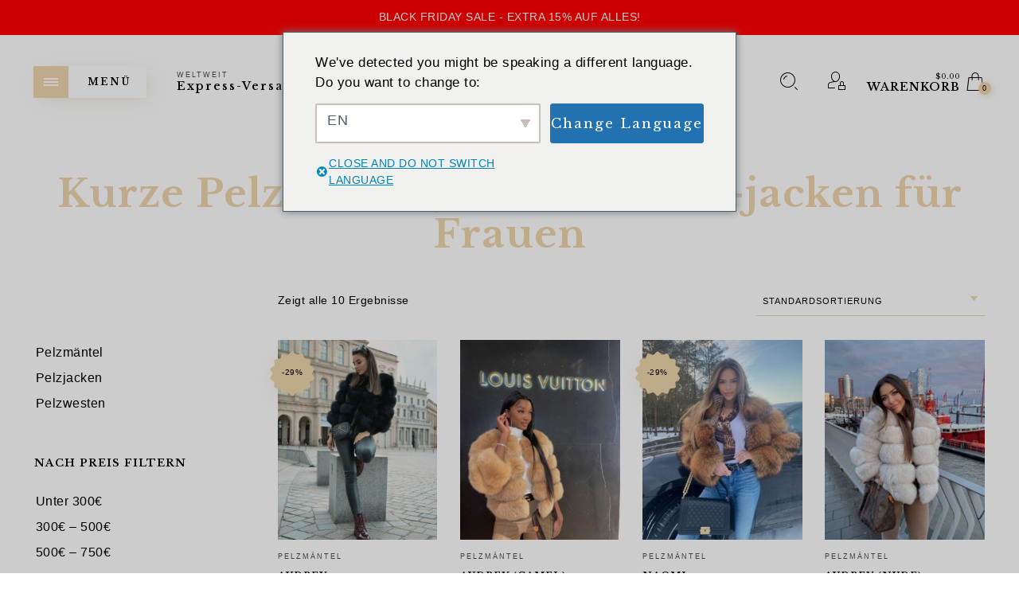

--- FILE ---
content_type: text/html; charset=UTF-8
request_url: https://ariamoda.com/de/tag/short/
body_size: 34424
content:
<!DOCTYPE html>

<!--[if IE 9]>
<html class="ie ie9" lang="de-DE">
<![endif]-->

<html lang="de-DE">

<head>
	<meta charset="UTF-8">
    <meta name="viewport" content="width=device-width, initial-scale=1.0, user-scalable=no">
    
    <link rel="profile" href="http://gmpg.org/xfn/11">
    <link rel="pingback" href="https://ariamoda.com/xmlrpc.php">


	<meta name='robots' content='index, follow, max-image-preview:large, max-snippet:-1, max-video-preview:-1' />
	<style>img:is([sizes="auto" i], [sizes^="auto," i]) { contain-intrinsic-size: 3000px 1500px }</style>
	
            <script data-no-defer="1" data-ezscrex="false" data-cfasync="false" data-pagespeed-no-defer data-cookieconsent="ignore">
                var ctPublicFunctions = {"_ajax_nonce":"3bf26d20e0","_rest_nonce":"af0bbdfad0","_ajax_url":"\/wp-admin\/admin-ajax.php","_rest_url":"https:\/\/ariamoda.com\/de\/wp-json\/","data__cookies_type":"none","data__ajax_type":"rest","data__bot_detector_enabled":"0","data__frontend_data_log_enabled":1,"cookiePrefix":"","wprocket_detected":true,"host_url":"ariamoda.com","text__ee_click_to_select":"Klicke, um die gesamten Daten auszuw\u00e4hlen","text__ee_original_email":"Die vollst\u00e4ndige Adresse lautet","text__ee_got_it":"Verstanden","text__ee_blocked":"Blockiert","text__ee_cannot_connect":"Kann keine Verbindung herstellen","text__ee_cannot_decode":"Kann E-Mail nicht dekodieren. Unbekannter Grund","text__ee_email_decoder":"CleanTalk E-Mail-Decoder","text__ee_wait_for_decoding":"Die Magie ist unterwegs!","text__ee_decoding_process":"Bitte warte einen Moment, w\u00e4hrend wir die Kontaktdaten entschl\u00fcsseln."}
            </script>
        
            <script data-no-defer="1" data-ezscrex="false" data-cfasync="false" data-pagespeed-no-defer data-cookieconsent="ignore">
                var ctPublic = {"_ajax_nonce":"3bf26d20e0","settings__forms__check_internal":"0","settings__forms__check_external":"0","settings__forms__force_protection":0,"settings__forms__search_test":"1","settings__forms__wc_add_to_cart":"0","settings__data__bot_detector_enabled":"0","settings__sfw__anti_crawler":0,"blog_home":"https:\/\/ariamoda.com\/de\/","pixel__setting":"0","pixel__enabled":false,"pixel__url":null,"data__email_check_before_post":"1","data__email_check_exist_post":0,"data__cookies_type":"none","data__key_is_ok":true,"data__visible_fields_required":true,"wl_brandname":"Anti-Spam by CleanTalk","wl_brandname_short":"CleanTalk","ct_checkjs_key":"9b6860433383a16c7d9e07e990a256545521752df9af39427a5c79488ffbf3d5","emailEncoderPassKey":"1487e34f2e25a0599ce934c916e9d518","bot_detector_forms_excluded":"W10=","advancedCacheExists":true,"varnishCacheExists":false,"wc_ajax_add_to_cart":false}
            </script>
        
<!-- Google Tag Manager by PYS -->
    <script data-cfasync="false" data-pagespeed-no-defer>
	    window.dataLayerPYS = window.dataLayerPYS || [];
	</script>
<!-- End Google Tag Manager by PYS -->
	<!-- This site is optimized with the Yoast SEO Premium plugin v26.0 (Yoast SEO v26.0) - https://yoast.com/wordpress/plugins/seo/ -->
	<title>Kurze Pelzmäntel, Westen &amp; Jacken für Frauen - Fine Fur Clothing by Aria Moda</title>
	<link rel="canonical" href="https://ariamoda.com/de/tag/short/" />
	<meta property="og:locale" content="de_DE" />
	<meta property="og:type" content="article" />
	<meta property="og:title" content="kurzes Archiv" />
	<meta property="og:url" content="https://ariamoda.com/de/tag/short/" />
	<meta property="og:site_name" content="Arie Moda" />
	<script type="application/ld+json" class="yoast-schema-graph">{
    "@context": "https:\/\/schema.org",
    "@graph": [
        {
            "@type": "CollectionPage",
            "@id": "https:\/\/ariamoda.com\/tag\/short\/",
            "url": "https:\/\/ariamoda.com\/tag\/short\/",
            "name": "Kurze Pelzm\u00e4ntel, Westen &amp; Jacken f\u00fcr Frauen - Fine Fur Clothing by Aria Moda",
            "isPartOf": {
                "@id": "https:\/\/ariamoda.com\/#website"
            },
            "primaryImageOfPage": {
                "@id": "https:\/\/ariamoda.com\/tag\/short\/#primaryimage"
            },
            "image": {
                "@id": "https:\/\/ariamoda.com\/tag\/short\/#primaryimage"
            },
            "thumbnailUrl": "https:\/\/ariamoda.com\/wp-content\/uploads\/2017\/11\/audrey-black-veronika_klimovits-1-fix.jpg",
            "breadcrumb": {
                "@id": "https:\/\/ariamoda.com\/tag\/short\/#breadcrumb"
            },
            "inLanguage": "de"
        },
        {
            "@type": "ImageObject",
            "inLanguage": "de",
            "@id": "https:\/\/ariamoda.com\/tag\/short\/#primaryimage",
            "url": "https:\/\/ariamoda.com\/wp-content\/uploads\/2017\/11\/audrey-black-veronika_klimovits-1-fix.jpg",
            "contentUrl": "https:\/\/ariamoda.com\/wp-content\/uploads\/2017\/11\/audrey-black-veronika_klimovits-1-fix.jpg",
            "width": 1080,
            "height": 1350,
            "caption": "color: black"
        },
        {
            "@type": "BreadcrumbList",
            "@id": "https:\/\/ariamoda.com\/tag\/short\/#breadcrumb",
            "itemListElement": [
                {
                    "@type": "ListItem",
                    "position": 1,
                    "name": "Startseite",
                    "item": "https:\/\/ariamoda.com\/"
                },
                {
                    "@type": "ListItem",
                    "position": 2,
                    "name": "kurz"
                }
            ]
        },
        {
            "@type": "WebSite",
            "@id": "https:\/\/ariamoda.com\/#website",
            "url": "https:\/\/ariamoda.com\/",
            "name": "Arie Moda",
            "description": "Feine Pelzkleidung",
            "publisher": {
                "@id": "https:\/\/ariamoda.com\/#organization"
            },
            "potentialAction": [
                {
                    "@type": "SearchAction",
                    "target": {
                        "@type": "EntryPoint",
                        "urlTemplate": "https:\/\/ariamoda.com\/?s={search_term_string}"
                    },
                    "query-input": {
                        "@type": "PropertyValueSpecification",
                        "valueRequired": true,
                        "valueName": "search_term_string"
                    }
                }
            ],
            "inLanguage": "de"
        },
        {
            "@type": "Organization",
            "@id": "https:\/\/ariamoda.com\/#organization",
            "name": "Arie Moda",
            "url": "https:\/\/ariamoda.com\/",
            "logo": {
                "@type": "ImageObject",
                "inLanguage": "de",
                "@id": "https:\/\/ariamoda.com\/#\/schema\/logo\/image\/",
                "url": "https:\/\/ariamoda.com\/wp-content\/uploads\/2023\/08\/aria-moda.png",
                "contentUrl": "https:\/\/ariamoda.com\/wp-content\/uploads\/2023\/08\/aria-moda.png",
                "width": 512,
                "height": 512,
                "caption": "Aria Moda"
            },
            "image": {
                "@id": "https:\/\/ariamoda.com\/#\/schema\/logo\/image\/"
            },
            "sameAs": [
                "https:\/\/www.facebook.com\/ariamodaofficial\/",
                "https:\/\/www.instagram.com\/aria.moda\/",
                "https:\/\/www.pinterest.com\/ariamoda\/"
            ]
        }
    ]
}</script>
	<!-- / Yoast SEO Premium plugin. -->


<link rel='dns-prefetch' href='//fonts.googleapis.com' />
<link href='https://fonts.gstatic.com' crossorigin rel='preconnect' />
<style id='classic-theme-styles-inline-css' type='text/css'>
/*! This file is auto-generated */
.wp-block-button__link{color:#fff;background-color:#32373c;border-radius:9999px;box-shadow:none;text-decoration:none;padding:calc(.667em + 2px) calc(1.333em + 2px);font-size:1.125em}.wp-block-file__button{background:#32373c;color:#fff;text-decoration:none}
</style>
<style id='global-styles-inline-css' type='text/css'>
:root{--wp--preset--aspect-ratio--square: 1;--wp--preset--aspect-ratio--4-3: 4/3;--wp--preset--aspect-ratio--3-4: 3/4;--wp--preset--aspect-ratio--3-2: 3/2;--wp--preset--aspect-ratio--2-3: 2/3;--wp--preset--aspect-ratio--16-9: 16/9;--wp--preset--aspect-ratio--9-16: 9/16;--wp--preset--color--black: #000000;--wp--preset--color--cyan-bluish-gray: #abb8c3;--wp--preset--color--white: #ffffff;--wp--preset--color--pale-pink: #f78da7;--wp--preset--color--vivid-red: #cf2e2e;--wp--preset--color--luminous-vivid-orange: #ff6900;--wp--preset--color--luminous-vivid-amber: #fcb900;--wp--preset--color--light-green-cyan: #7bdcb5;--wp--preset--color--vivid-green-cyan: #00d084;--wp--preset--color--pale-cyan-blue: #8ed1fc;--wp--preset--color--vivid-cyan-blue: #0693e3;--wp--preset--color--vivid-purple: #9b51e0;--wp--preset--gradient--vivid-cyan-blue-to-vivid-purple: linear-gradient(135deg,rgba(6,147,227,1) 0%,rgb(155,81,224) 100%);--wp--preset--gradient--light-green-cyan-to-vivid-green-cyan: linear-gradient(135deg,rgb(122,220,180) 0%,rgb(0,208,130) 100%);--wp--preset--gradient--luminous-vivid-amber-to-luminous-vivid-orange: linear-gradient(135deg,rgba(252,185,0,1) 0%,rgba(255,105,0,1) 100%);--wp--preset--gradient--luminous-vivid-orange-to-vivid-red: linear-gradient(135deg,rgba(255,105,0,1) 0%,rgb(207,46,46) 100%);--wp--preset--gradient--very-light-gray-to-cyan-bluish-gray: linear-gradient(135deg,rgb(238,238,238) 0%,rgb(169,184,195) 100%);--wp--preset--gradient--cool-to-warm-spectrum: linear-gradient(135deg,rgb(74,234,220) 0%,rgb(151,120,209) 20%,rgb(207,42,186) 40%,rgb(238,44,130) 60%,rgb(251,105,98) 80%,rgb(254,248,76) 100%);--wp--preset--gradient--blush-light-purple: linear-gradient(135deg,rgb(255,206,236) 0%,rgb(152,150,240) 100%);--wp--preset--gradient--blush-bordeaux: linear-gradient(135deg,rgb(254,205,165) 0%,rgb(254,45,45) 50%,rgb(107,0,62) 100%);--wp--preset--gradient--luminous-dusk: linear-gradient(135deg,rgb(255,203,112) 0%,rgb(199,81,192) 50%,rgb(65,88,208) 100%);--wp--preset--gradient--pale-ocean: linear-gradient(135deg,rgb(255,245,203) 0%,rgb(182,227,212) 50%,rgb(51,167,181) 100%);--wp--preset--gradient--electric-grass: linear-gradient(135deg,rgb(202,248,128) 0%,rgb(113,206,126) 100%);--wp--preset--gradient--midnight: linear-gradient(135deg,rgb(2,3,129) 0%,rgb(40,116,252) 100%);--wp--preset--font-size--small: 13px;--wp--preset--font-size--medium: 20px;--wp--preset--font-size--large: 36px;--wp--preset--font-size--x-large: 42px;--wp--preset--spacing--20: 0.44rem;--wp--preset--spacing--30: 0.67rem;--wp--preset--spacing--40: 1rem;--wp--preset--spacing--50: 1.5rem;--wp--preset--spacing--60: 2.25rem;--wp--preset--spacing--70: 3.38rem;--wp--preset--spacing--80: 5.06rem;--wp--preset--shadow--natural: 6px 6px 9px rgba(0, 0, 0, 0.2);--wp--preset--shadow--deep: 12px 12px 50px rgba(0, 0, 0, 0.4);--wp--preset--shadow--sharp: 6px 6px 0px rgba(0, 0, 0, 0.2);--wp--preset--shadow--outlined: 6px 6px 0px -3px rgba(255, 255, 255, 1), 6px 6px rgba(0, 0, 0, 1);--wp--preset--shadow--crisp: 6px 6px 0px rgba(0, 0, 0, 1);}:where(.is-layout-flex){gap: 0.5em;}:where(.is-layout-grid){gap: 0.5em;}body .is-layout-flex{display: flex;}.is-layout-flex{flex-wrap: wrap;align-items: center;}.is-layout-flex > :is(*, div){margin: 0;}body .is-layout-grid{display: grid;}.is-layout-grid > :is(*, div){margin: 0;}:where(.wp-block-columns.is-layout-flex){gap: 2em;}:where(.wp-block-columns.is-layout-grid){gap: 2em;}:where(.wp-block-post-template.is-layout-flex){gap: 1.25em;}:where(.wp-block-post-template.is-layout-grid){gap: 1.25em;}.has-black-color{color: var(--wp--preset--color--black) !important;}.has-cyan-bluish-gray-color{color: var(--wp--preset--color--cyan-bluish-gray) !important;}.has-white-color{color: var(--wp--preset--color--white) !important;}.has-pale-pink-color{color: var(--wp--preset--color--pale-pink) !important;}.has-vivid-red-color{color: var(--wp--preset--color--vivid-red) !important;}.has-luminous-vivid-orange-color{color: var(--wp--preset--color--luminous-vivid-orange) !important;}.has-luminous-vivid-amber-color{color: var(--wp--preset--color--luminous-vivid-amber) !important;}.has-light-green-cyan-color{color: var(--wp--preset--color--light-green-cyan) !important;}.has-vivid-green-cyan-color{color: var(--wp--preset--color--vivid-green-cyan) !important;}.has-pale-cyan-blue-color{color: var(--wp--preset--color--pale-cyan-blue) !important;}.has-vivid-cyan-blue-color{color: var(--wp--preset--color--vivid-cyan-blue) !important;}.has-vivid-purple-color{color: var(--wp--preset--color--vivid-purple) !important;}.has-black-background-color{background-color: var(--wp--preset--color--black) !important;}.has-cyan-bluish-gray-background-color{background-color: var(--wp--preset--color--cyan-bluish-gray) !important;}.has-white-background-color{background-color: var(--wp--preset--color--white) !important;}.has-pale-pink-background-color{background-color: var(--wp--preset--color--pale-pink) !important;}.has-vivid-red-background-color{background-color: var(--wp--preset--color--vivid-red) !important;}.has-luminous-vivid-orange-background-color{background-color: var(--wp--preset--color--luminous-vivid-orange) !important;}.has-luminous-vivid-amber-background-color{background-color: var(--wp--preset--color--luminous-vivid-amber) !important;}.has-light-green-cyan-background-color{background-color: var(--wp--preset--color--light-green-cyan) !important;}.has-vivid-green-cyan-background-color{background-color: var(--wp--preset--color--vivid-green-cyan) !important;}.has-pale-cyan-blue-background-color{background-color: var(--wp--preset--color--pale-cyan-blue) !important;}.has-vivid-cyan-blue-background-color{background-color: var(--wp--preset--color--vivid-cyan-blue) !important;}.has-vivid-purple-background-color{background-color: var(--wp--preset--color--vivid-purple) !important;}.has-black-border-color{border-color: var(--wp--preset--color--black) !important;}.has-cyan-bluish-gray-border-color{border-color: var(--wp--preset--color--cyan-bluish-gray) !important;}.has-white-border-color{border-color: var(--wp--preset--color--white) !important;}.has-pale-pink-border-color{border-color: var(--wp--preset--color--pale-pink) !important;}.has-vivid-red-border-color{border-color: var(--wp--preset--color--vivid-red) !important;}.has-luminous-vivid-orange-border-color{border-color: var(--wp--preset--color--luminous-vivid-orange) !important;}.has-luminous-vivid-amber-border-color{border-color: var(--wp--preset--color--luminous-vivid-amber) !important;}.has-light-green-cyan-border-color{border-color: var(--wp--preset--color--light-green-cyan) !important;}.has-vivid-green-cyan-border-color{border-color: var(--wp--preset--color--vivid-green-cyan) !important;}.has-pale-cyan-blue-border-color{border-color: var(--wp--preset--color--pale-cyan-blue) !important;}.has-vivid-cyan-blue-border-color{border-color: var(--wp--preset--color--vivid-cyan-blue) !important;}.has-vivid-purple-border-color{border-color: var(--wp--preset--color--vivid-purple) !important;}.has-vivid-cyan-blue-to-vivid-purple-gradient-background{background: var(--wp--preset--gradient--vivid-cyan-blue-to-vivid-purple) !important;}.has-light-green-cyan-to-vivid-green-cyan-gradient-background{background: var(--wp--preset--gradient--light-green-cyan-to-vivid-green-cyan) !important;}.has-luminous-vivid-amber-to-luminous-vivid-orange-gradient-background{background: var(--wp--preset--gradient--luminous-vivid-amber-to-luminous-vivid-orange) !important;}.has-luminous-vivid-orange-to-vivid-red-gradient-background{background: var(--wp--preset--gradient--luminous-vivid-orange-to-vivid-red) !important;}.has-very-light-gray-to-cyan-bluish-gray-gradient-background{background: var(--wp--preset--gradient--very-light-gray-to-cyan-bluish-gray) !important;}.has-cool-to-warm-spectrum-gradient-background{background: var(--wp--preset--gradient--cool-to-warm-spectrum) !important;}.has-blush-light-purple-gradient-background{background: var(--wp--preset--gradient--blush-light-purple) !important;}.has-blush-bordeaux-gradient-background{background: var(--wp--preset--gradient--blush-bordeaux) !important;}.has-luminous-dusk-gradient-background{background: var(--wp--preset--gradient--luminous-dusk) !important;}.has-pale-ocean-gradient-background{background: var(--wp--preset--gradient--pale-ocean) !important;}.has-electric-grass-gradient-background{background: var(--wp--preset--gradient--electric-grass) !important;}.has-midnight-gradient-background{background: var(--wp--preset--gradient--midnight) !important;}.has-small-font-size{font-size: var(--wp--preset--font-size--small) !important;}.has-medium-font-size{font-size: var(--wp--preset--font-size--medium) !important;}.has-large-font-size{font-size: var(--wp--preset--font-size--large) !important;}.has-x-large-font-size{font-size: var(--wp--preset--font-size--x-large) !important;}
:where(.wp-block-post-template.is-layout-flex){gap: 1.25em;}:where(.wp-block-post-template.is-layout-grid){gap: 1.25em;}
:where(.wp-block-columns.is-layout-flex){gap: 2em;}:where(.wp-block-columns.is-layout-grid){gap: 2em;}
:root :where(.wp-block-pullquote){font-size: 1.5em;line-height: 1.6;}
</style>
<link rel='stylesheet' id='cleantalk-public-css-css' href='https://ariamoda.com/wp-content/plugins/cleantalk-spam-protect/css/cleantalk-public.min.css?ver=6.70.1_1766182812' type='text/css' media='all' />
<link rel='stylesheet' id='cleantalk-email-decoder-css-css' href='https://ariamoda.com/wp-content/plugins/cleantalk-spam-protect/css/cleantalk-email-decoder.min.css?ver=6.70.1_1766182812' type='text/css' media='all' />
<style id='woocommerce-inline-inline-css' type='text/css'>
.woocommerce form .form-row .required { visibility: visible; }
</style>
<link rel='stylesheet' id='wcboost-variation-swatches-css' href='https://ariamoda.com/wp-content/plugins/wcboost-variation-swatches/assets/css/frontend.css?ver=1.1.2' type='text/css' media='all' />
<style id='wcboost-variation-swatches-inline-css' type='text/css'>
:root { --wcboost-swatches-item-width: 30px; --wcboost-swatches-item-height: 30px; }
</style>
<link rel='stylesheet' id='brands-styles-css' href='https://ariamoda.com/wp-content/plugins/woocommerce/assets/css/brands.css?ver=10.2.3' type='text/css' media='all' />
<link rel='stylesheet' id='eva-app-css' href='https://ariamoda.com/wp-content/themes/eva/css/app.css?ver=1.3' type='text/css' media='all' />
<style id='eva-app-inline-css' type='text/css'>
/***************************************************************//*  Logo Styling  **********************************************//***************************************************************/header.site-header .header-wrapper .site-branding {min-width: 138px;}header.site-header.header--narrow .site-branding {min-width: 100px;}@media screen and (max-width: 39.9375em) {header.site-header .header-wrapper .site-branding {min-width: 200px;}header.site-header .header-wrapper .site-branding img {height: 42px;}}header.site-header.header--narrow .site-branding img {height: 42px;}/***************************************************************//*  Header Styling  ********************************************//***************************************************************//* Shop Category Styles */.page-header {margin-top: 118px;margin-bottom: 50px;}body[data-topbar="has_topbar"] .page-header {margin-top: 162px;}@media screen and (max-width: 63.9375em) {body[data-topbar="has_topbar"] .page-header {margin-top: 118px;}}.page-header .title-section {margin:20px 0 20px 0;position: relative;}@media screen and (max-width: 39.9375em) {.page-header,body[data-topbar="has_topbar"] .page-header {margin-top: 92px;margin-bottom: 30px;}.page-header .title-section {margin:10px 0 20px 0;}}/***************************************************************//*  Content Width  *********************************************//***************************************************************/.row {max-width: 92.857rem;}@media screen and (max-width: 39.9375em) {.offcanvas_aside .offcanvas_navigation .mm-menu .mm-panels {top: 160px;}}/***************************************************************//*  Color Styling  *********************************************//***************************************************************//****** Main Background *******/body, .offcanvas_main_content,.offcanvas_container,header.site-header.header--narrow,header.site-header .header-wrapper .nav .header-nav .menu-trigger,header.site-header,footer#site-footer .f-copyright .socials .social-icons,.top_bar_shop_single .products-nav .product-short,.woocommerce-cart .entry-content .woocommerce .cart-collaterals h2.total-title,.woocommerce-checkout:not(.woocommerce-order-received) .woocommerce-checkout .checkout_right_wrapper .order_review_wrapper h2 {background: #ffffff;}body:not(.single-product) header.site-header {background: transparent;}body header.site-header.header--narrow {background: #ffffff;}.offcanvas_overlay:after, .cd-cover-layer, .nl-overlay {background: rgba(238,214,173,0.7);}header.site-header .header-wrapper .nav .header-nav .menu-trigger div,header.site-header .header-wrapper .tools ul li a .counter_number,.mm-listview span div::before,.language_currency ul li span::before,.language_currency .wcml_currency_switcher li::before,.language_currency ul li a::before,#header-top-bar .topbar_right .topbar_languages .language_currency ul li span:before,#header-top-bar .topbar_right .topbar_languages .language_currency .wcml_currency_switcher li::before,#header-top-bar .topbar_right .topbar_languages .language_currency ul li a::before,.mm-listview hr,header.site-header .header-wrapper .nav .header-nav .menu-trigger.menu_trigger_4 div span,header.site-header .header-wrapper .nav .header-nav .menu-trigger.menu_trigger_4 div span:before,header.site-header .header-wrapper .nav .header-nav .menu-trigger.menu_trigger_4 div span:after,.cd-search-trigger.search-form-visible::before,.page-header #breadcrumbs::before, .page-header #breadcrumbs::after,.button.btn1,.offcanvas_aside_right .offcanvas_minicart .widget_shopping_cart_content .cart_list li a.remove i,.widget-area .widget.woocommerce.widget_price_filter .ui-slider .ui-slider-handle,.widget-area .widget.woocommerce.widget_price_filter .ui-slider .ui-slider-range,.widget-area .widget.woocommerce.widget_product_tag_cloud a:hover,.widget-area .widget.widget_tag_cloud a:hover,input[type="submit"],#products-carousel .carousel-title::after,.single_product_summary_upsell h2.products-upsells-title::after,.button,.button[disabled],.woocommerce-checkout:not(.woocommerce-order-received) .checkout_login .notice-border-container,.woocommerce-cart .entry-content .woocommerce form table tbody td.product-remove .remove,button[type="submit"],.my_account_container .myaccount_user .woocommerce-MyAccount-content .my_address_wrapper .shipping_billing_wrapper .edit-link a,.woocommerce #content table.wishlist_table.cart a.remove,.woocommerce #content table.wishlist_table.cart a.remove:hover,#yith-wcwl-form .shop_table.mobile li .item-wrapper .product-thumbnail .product-thumbnail-inner .product-remove a,.blog-content-area ul.post-categories li,.format-quote .entry-content blockquote,.blog-content-area .post_header_meta::before,.comments_section .comment-respond h3.comment-reply-title small a,.widget-area .widget.widget_calendar table td a,h2.shortcode_title::after,.with_thumb_icon, .no_thumb_icon,.offcanvas_aside .language_currency ul li span:before,.offcanvas_aside .language_currency ul li a:before,.offcanvas_aside .language_currency .wcml_currency_switcher li:before,.eva-google-map .animated-dot .middle-dot,.eva-google-map .animated-dot .signal,.eva-google-map .animated-dot .signal2,.offcanvas_search .suggestion_results .guaven_woos_suggestion ul li.guaven_woos_showallli,.woocommerce-store-notice,.widget-area .widget:not(.widget_layered_nav) ul li > a:before  {background-color: #eed6ad;}body.single-product.is-mobile .cart .single_add_to_cart_button  {background-color: #eed6ad !important;}@media screen and (max-width: 39.9375em) {header.site-header .header-wrapper .nav .header-nav .menu-trigger div,header.site-header .header-wrapper .nav .header-nav .menu-trigger {background-color: transparent;}}.progress-page {background-color: rgba(238,214,173,.2);}.select2-dropdown .select2-results__option[aria-selected="true"],.select2-dropdown .select2-results__option--highlighted[aria-selected],.select2-results .select2-highlighted {background-color: #eed6ad !important;}.button.btn2 {background-color: transparent;}.button:hover, .button:focus,input[type="submit"]:hover,.button[disabled]:hover,.offcanvas_search .suggestion_results .guaven_woos_suggestion ul li.guaven_woos_showallli:hover {background-color: rgba(250,225,182,1);}.button.btn2:hover, input[type="submit"].btn2:hover {background-color: rgba(250,225,182,1);border-color: rgba(250,225,182,1);}.page-header h1.page-title,.mm-prev::before, .mm-next::after, .mm-arrow::after,.mm-menu .mm-navbar > *, .mm-menu .mm-navbar a,.main-navigation > ul > li.menu-item-has-children > a:after,.main-navigation ul ul li a:after,.page-header #breadcrumbs,.list_shop_categories span,.page-header .list_shop_categories li i.backtoall::before,.page-header .list_shop_categories.mobile li a i::before,.offcanvas_aside_right .offcanvas_minicart .cart-title,.offcanvas_aside_right .offcanvas_search .search-title,.page-header .list_shop_categories li span.counter,.widget-area .widget .wc-block-product-categories ul li span.count, .widget-area .widget .wc-block-product-categories ul li .wc-block-product-categories-list-item-count,.offcanvas_aside_right .offcanvas_minicart .widget_shopping_cart_content .total strong,.select2-container .select2-selection .select2-selection__arrow::after,.select2-container.select2-container--open .select2-selection .select2-selection__arrow::after,.select2-container .select2-choice .select2-arrow::after,.products .add_to_wishlist::before, .products .yith-wcwl-wishlistaddedbrowse a::before, .products .yith-wcwl-wishlistexistsbrowse a::before,.woocommerce span.ribbon::before, .woocommerce-page span.ribbon::before,.widget-area .widget.woocommerce.widget_product_categories ul li span.count,.woocommerce .star-rating::before,.woocommerce .star-rating span::before,.top_bar_shop_single .products-nav .product-btn > a i,label span,.top_bar_shop_single .back-btn::before,.product_infos .box-share-master-container a i,.product_infos .eva-size-chart a i,.product_infos .yith-wcwl-add-to-wishlist a::before,.woocommerce .woocommerce-tabs ul.tabs li a sup,.woocommerce .woocommerce-tabs #review_form_wrapper .comment-form .stars a::before,#review_form_wrapper .comment-form .stars.selected a:not(.active)::before,.woocommerce .woocommerce-tabs #review_form_wrapper .comment-form .stars.selected a:not(.active)::before,.woocommerce .woocommerce-tabs #review_form_wrapper .comment-form .stars.selected a.active::before,.variation-select::after,.offcanvas_aside_left .social-icons li a::before,footer#site-footer .f-copyright .socials .social-icons a::before,.woocommerce-message::before, .woocommerce-info::before,label .required,.woocommerce-cart .entry-content .woocommerce .cart-collaterals .woocommerce-shipping-calculator h2 a,.account-forms-container .account-tab-list .account-tab-item .account-tab-link,.account-forms-container .account-tab-list .account-tab-item.last .account-tab-link::before,.comment-form .required,.blog-content-area .entry-content .comment-link p::before,.blog-content-area .format-link .entry-title i,.blog-content-area .post_header_meta .post_date::before,.blog-content-area .post_header_meta .post_categories::before,.blog-content-area .post_header_meta .box-share-master-container i,#nav-below .nav-previous-title, #nav-below .nav-next-title,.widget-area .widget.widget_recent_comments ul li::before,.widget-area .widget.widget_recent_entries ul li::before,.blog-list-wrapper .blog-list-item .blog-list-comment i,.from_the_blog_item .from_the_blog_content_desc .blog-slider-meta span::before,.comments_section .comment-respond h3.comment-reply-title::before,.offcanvas_aside_right .offcanvas_sizechart .sizechart-title,#header-top-bar .topbar_right .topbar_socials .social-icons li a:before,.no-products-info .woocommerce-no-products:before,.woocommerce .woocommerce-pagination ul li .page-numbers.prev:before,.woocommerce .woocommerce-pagination ul li .page-numbers.next:before,.blog-content-area article.sticky h2.entry-title i,.widget-area .widget.widget_rss ul li:before {color: #eed6ad;}.footer-instagram-section #sb_instagram #sbi_images .sbi_item .sbi_photo_wrap .sbi_link .sbi_hover_bottom .sbi_meta span {color: #eed6ad !important;}.footer-instagram-section #sb_instagram #sbi_images .sbi_item .sbi_photo_wrap .fa-clone path {fill:#eed6ad;}.mm-navbar,header.site-header .header-wrapper .nav .header-nav .menu-trigger.menu_trigger_4 div,.page-header .list_shop_categories.desktop.active,.offcanvas_aside_right .offcanvas_minicart .widget_shopping_cart_content .total,.select2-container .select2-selection,.page-header .list_shop_categories.mobile li,.widget-area .widget.woocommerce.widget_product_categories ul li ul.children li::before,.widget-area .widget.woocommerce.widget_product_categories ul li ul.children li::after,.widget-area .widget .wc-block-product-categories ul li ul.children li:before, .widget-area .widget .wc-block-product-categories ul li ul.children li:after, .widget-area .widget .wc-block-product-categories ul li ul.sub-menu li:before, .widget-area .widget .wc-block-product-categories ul li ul.sub-menu li:after, .widget-area .widget .wc-block-product-categories ul li ul.wc-block-product-categories-list--depth-1 li:before, .widget-area .widget .wc-block-product-categories ul li ul.wc-block-product-categories-list--depth-1 li:after,.widget-area .widget.woocommerce.widget_product_tag_cloud a,.widget-area .widget.woocommerce.widget_product_tag_cloud a:hover,.top_bar_shop_single,.top_bar_shop_single .products-nav .product-btn,.top_bar_shop_single .products-nav .product-short,.woocommerce .cart .quantity input.qty,body[data-form-style="minimal"] .minimal-form-input label:after,.variation-select,footer#site-footer .f-copyright .socials .footer-divider,.select2-choice,.btn2, input.btn2[type="submit"],.woocommerce-cart .entry-content .woocommerce .cart-collaterals,.woocommerce-checkout:not(.woocommerce-order-received) .woocommerce-checkout .checkout_right_wrapper .order_review_wrapper,.woocommerce-order-received .woocommerce .order_detail_box,.woocommerce-order-received .woocommerce ul.order_details,.my_account_container .myaccount_user .woocommerce-MyAccount-navigation,.my_account_container .order-container .order-info-inside,.widget-area .widget.widget_calendar table,.widget-area .widget.widget_calendar table thead,.track-order-container .track_order_form,.woocommerce-checkout:not(.woocommerce-order-received) .woocommerce-checkout .checkout_right_wrapper .order_review_wrapper .woocommerce-checkout-review-order-table tfoot tr.order-total,.woocommerce-cart .entry-content .woocommerce .cart-collaterals .cart_totals table tr:last-child,#header-top-bar,#header-top-bar .topbar_left .topbar-item:nth-child(2),#header-top-bar .topbar_right .topbar_languages .language_currency .wcml_currency_switcher,.widget-area .widget.widget_tag_cloud a,.widget-area .widget.widget_tag_cloud a:hover,.widget-area .widget.woocommerce.widget_layered_nav .select2-container--default .select2-selection--multiple .select2-selection__choice,.btn2, input[type="submit"].btn2, button.btn2 {border-color: #eed6ad;}.suggestion_results {border-color: #eed6ad !important;}.button-loader {border: 2px solid rgba(238,214,173, 0.3);border-bottom-color: #eed6ad;}.woocommerce-checkout:not(.woocommerce-order-received) .woocommerce-checkout .checkout_left_wrapper .woocommerce-validated input,.select2-container .select2-selection, .select2-container .select2-choice {border-bottom-color: #eed6ad !important;}.widget-area .widget.woocommerce.widget_layered_nav .select2-container--default .select2-selection--multiple {border-left-color: #eed6ad !important;border-right-color: #eed6ad !important;border-top-color: #eed6ad !important;}.footer-instagram-section.feed-pro #sb_instagram #sbi_images .sbi_item .sbi_photo_wrap .sbi_link a.sbi_link_area:hover:before,.footer-instagram-section.feed-simple #sb_instagram #sbi_images .sbi_item .sbi_photo_wrap a.sbi_photo:hover:before,.widget-area .widget.null-instagram-feed ul li a::before {-webkit-box-shadow: inset 0 0 0 0px #eed6ad;-moz-box-shadow: inset 0 0 0 0px #eed6ad;box-shadow: inset 0 0 0 0px #eed6ad;}.footer-instagram-section.feed-pro #sb_instagram #sbi_images .sbi_item .sbi_photo_wrap .sbi_link a.sbi_link_area:hover:before,.footer-instagram-section.feed-simple #sb_instagram #sbi_images .sbi_item .sbi_photo_wrap a.sbi_photo:hover:before {-webkit-box-shadow: inset 0 0 0 10px #eed6ad;-moz-box-shadow: inset 0 0 0 10px #eed6ad;box-shadow: inset 0 0 0 10px #eed6ad;}@media screen and (max-width: 39.9375em) {.footer-instagram-section.feed-pro #sb_instagram #sbi_images .sbi_item .sbi_photo_wrap .sbi_link a.sbi_link_area:hover:before,.footer-instagram-section.feed-simple #sb_instagram #sbi_images .sbi_item .sbi_photo_wrap a.sbi_photo:hover:before {-webkit-box-shadow: inset 0 0 0 7px #eed6ad;-moz-box-shadow: inset 0 0 0 7px #eed6ad;box-shadow: inset 0 0 0 7px #eed6ad;}}.widget-area .widget.null-instagram-feed ul li a:hover::before {-webkit-box-shadow: inset 0 0 0 6px #eed6ad;-moz-box-shadow: inset 0 0 0 6px #eed6ad;box-shadow: inset 0 0 0 6px #eed6ad;}button[type="submit"]:active,button[type="submit"]:checked,button[type="submit"]:focus {background-color: #eed6ad;}/***************************************************************//*  Links  *****************************************************//***************************************************************/.suggestion_results .guaven_woos_suggestion ul li.guaven_woos_suggestion_list a .guaven_woos_titlediv .woos_sku,.empty-cart-box span,.empty-cart-offcanvas-box span,.page-header .list_shop_categories li a::before,.page-header .title-section.background--light .list_shop_categories .category_item a.category_item_link::before,.page-header .title-section.background--dark .list_shop_categories .category_item a.category_item_link::before,.mm-listview span div::before,.widget-area .widget.woocommerce.widget_product_categories ul li > a::before,.woocommerce .woocommerce-tabs ul.tabs li a::before,.main-navigation > ul > li > a span:after {background-color: rgba(238,214,173,0.6);}body[data-color-scheme="mc_dark"] .suggestion_results .guaven_woos_suggestion ul li.guaven_woos_suggestion_list a .guaven_woos_titlediv .woos_sku, body[data-color-scheme="mc_dark"] .empty-cart-box span, body[data-color-scheme="mc_dark"] .empty-cart-offcanvas-box span, body[data-color-scheme="mc_dark"] .page-header .list_shop_categories li a::before, body[data-color-scheme="mc_dark"] .page-header .title-section.background--light .list_shop_categories .category_item a.category_item_link::before, body[data-color-scheme="mc_dark"] .page-header .title-section.background--dark .list_shop_categories .category_item a.category_item_link::before, body[data-color-scheme="mc_dark"] .mm-listview span div::before, body[data-color-scheme="mc_dark"] .widget-area .widget.woocommerce.widget_product_categories ul li > a::before, body[data-color-scheme="mc_dark"] .woocommerce .woocommerce-tabs ul.tabs li a::before,body[data-color-scheme="mc_dark"] .main-navigation > ul > li > a span:after {background-color: rgba(238,214,173,0.3);}/***************************************************************//*  Box Shadow  ************************************************//***************************************************************//****** Navigation Button *******/header.site-header .header-wrapper .nav .header-nav .menu-trigger,header.site-header .header-wrapper .nav .header-nav .menu-trigger.menu_trigger_2 div,header.site-header .header-wrapper .nav .header-nav .menu-trigger.menu_trigger_3 div,header.site-header .header-wrapper .nav .header-nav .menu-trigger.menu_trigger_4 div,.button.bshadow,.select2-dropdown,.select2-drop {-webkit-box-shadow: 5px 5px 25px -5px rgba(202,182,147,.4);-moz-box-shadow: 5px 5px 25px -5px rgba(202,182,147,.4);box-shadow: 5px 5px 25px -5px rgba(202,182,147,.4);}header.site-header .header-wrapper .nav .header-nav .menu-trigger:hover,header.site-header .header-wrapper .nav .header-nav .menu-trigger.menu_trigger_2:hover div,header.site-header .header-wrapper .nav .header-nav .menu-trigger.menu_trigger_3:hover div,header.site-header .header-wrapper .nav .header-nav .menu-trigger.menu_trigger_4:hover div,.offcanvas_aside_right .offcanvas_minicart .widget_shopping_cart_content .cart_list li a.remove:hover i,.woocommerce-cart .entry-content .woocommerce form table tbody td.product-remove .remove:hover,.woocommerce #content table.wishlist_table.cart a.remove:hover{-webkit-box-shadow: 2px 2px 6px 0px rgba(202,182,147, 0.2);-moz-box-shadow: 2px 2px 6px 0px rgba(202,182,147, 0.2);box-shadow: 2px 2px 6px 0px rgba(202,182,147, 0.2);}@media screen and (max-width: 39.9375em) {header.site-header .header-wrapper .nav .header-nav .menu-trigger.menu_trigger_2 div,header.site-header .header-wrapper .nav .header-nav .menu-trigger.menu_trigger_3 div,header.site-header .header-wrapper .nav .header-nav .menu-trigger.menu_trigger_4 div,header.site-header .header-wrapper .nav .header-nav .menu-trigger.menu_trigger_2:hover div,header.site-header .header-wrapper .nav .header-nav .menu-trigger.menu_trigger_3:hover div,header.site-header .header-wrapper .nav .header-nav .menu-trigger.menu_trigger_4:hover div {-webkit-box-shadow: none;-moz-box-shadow: none;box-shadow: none; }}/****** Counter *******/header.site-header .header-wrapper .tools ul li a .counter_number,.offcanvas_aside_right .offcanvas_minicart .widget_shopping_cart_content .cart_list li a.remove i,.woocommerce-cart .entry-content .woocommerce form table tbody td.product-remove .remove,.woocommerce #content table.wishlist_table.cart a.remove,#yith-wcwl-form .shop_table.mobile li .item-wrapper .product-thumbnail .product-remove a {-webkit-box-shadow: 2px 2px 10px 0px rgba(202,182,147, 0.4);-moz-box-shadow: 2px 2px 10px 0px rgba(202,182,147, 0.4);box-shadow: 2px 2px 10px 0px rgba(202,182,147, 0.4);}/****** Add to Cart Button *******/.woocommerce ul.products li.product .product_after_shop_loop_buttons .button,.woocommerce ul.products li.product .product_after_shop_loop_buttons .added_to_cart,.woocommerce .woocommerce-pagination ul li span.current,.woocommerce .top_bar_shop .catalog-ordering .shop-filter,.description-section .product_meta .product_meta_ins {border: 1px solid #eed6ad;background-color: rgba(238,214,173,0.15);-webkit-box-shadow: 3px 3px 0px 0px rgba(238,214,173, 0.15), inset 2px 2px 0px 0px rgba(255,255,255,1);-moz-box-shadow: 3px 3px 0px 0px rgba(238,214,173, 0.15), inset 2px 2px 0px 0px rgba(255,255,255,1);box-shadow: 3px 3px 0px 0px rgba(238,214,173, 0.15), inset 2px 2px 0px 0px rgba(255,255,255,1);}.woocommerce-message, .woocommerce-info {border: 1px solid #eed6ad;background-color: rgba(238,214,173,0.15);-webkit-box-shadow: 4px 4px 0px 0px rgba(238,214,173, 0.15), inset 3px 3px 0px 0px rgba(255,255,255,1);-moz-box-shadow: 4px 4px 0px 0px rgba(238,214,173, 0.15), inset 3px 3px 0px 0px rgba(255,255,255,1);box-shadow: 4px 4px 0px 0px rgba(238,214,173, 0.15), inset 3px 3px 0px 0px rgba(255,255,255,1);}/****** Sticky Header *******/header.site-header.header--narrow {-webkit-box-shadow: 5px 5px 45px -5px rgba(202,182,147, 0.2);-moz-box-shadow: 5px 5px 45px -5px rgba(202,182,147, 0.2);box-shadow: 5px 5px 45px -5px rgba(202,182,147, 0.2);}.woocommerce span.ribbon::before, .woocommerce-page span.ribbon::before {text-shadow: 6px 6px 25px rgba(202,182,147, 0.3);}header.site-header {padding-top:30px;padding-bottom:30px;}@media screen and (max-width: 39.9375em) {header.site-header {padding-top:25px;padding-bottom:25px;}}header.site-header .site-branding img {height:58px;}@media screen and (max-width: 39.9375em) {header.site-header .site-branding img {height:auto;}}header.site-header.header--narrow {height: auto;}.single-product .page-header {margin-top: 118px;}@media screen and (max-width: 39.9375em) {.single-product .page-header {margin-top: 120px;}}/***************************************************************//*  Sticky Header  *********************************************//***************************************************************/.single-product .product_wrapper.images_scroll {background-color: #e8e8e8;}/***************************************************************//*  Page Loader Colors *****************************************//***************************************************************/
.progress-page {
    right: 15px;
    bottom: 90px;
}

#header-top-bar {
    background-color: red !important;
    border-color: red !important;
}

.mm-listview > .red {
    color: red;
}

.mm-listview > .red span div::before {
    background-color: rgba(255,0,0,0.1) !important;
}

.woocommerce ul.products li.product .product_after_shop_loop .price ins {
    color: red;
}

.woocommerce ul.products li.product .product_after_shop_loop .price i,
.product_infos p.price i {
    color: red;
}

.woocommerce.term-clearance ul.products li.product .product_after_shop_loop .price ins {
    color: red;
}

.woocommerce.term-clearance span.ribbon::before {
    color: red;
}

.woocommerce.term-clearance span.ribbon p {
    color: white;
}
</style>
<link   rel="preload" as="style" href="https://fonts.googleapis.com/css?family=Libre%20Baskerville:400,500,600,700,400italic,500italic,600italic,700italic&#038;display=swap&#038;ver=1739282413" /><link   rel="stylesheet" href="https://fonts.googleapis.com/css?family=Libre%20Baskerville:400,500,600,700,400italic,500italic,600italic,700italic&#038;display=swap&#038;ver=1739282413" media="print" onload="this.media='all'"><noscript data-no-translation=""><link   rel="stylesheet" href="https://fonts.googleapis.com/css?family=Libre%20Baskerville:400,500,600,700,400italic,500italic,600italic,700italic&#038;display=swap&#038;ver=1739282413" /></noscript><link rel='stylesheet' id='eva-child-css' href='https://ariamoda.com/wp-content/themes/eva-child/css/child.css?ver=1.12.9' type='text/css' media='all' />
<script type="text/template" id="tmpl-variation-template">
	<div class="woocommerce-variation-description">{{{ data.variation.variation_description }}}</div>
	<div class="woocommerce-variation-price">{{{ data.variation.price_html }}}</div>
	<div class="woocommerce-variation-availability">{{{ data.variation.availability_html }}}</div>
</script>
<script type="text/template" id="tmpl-unavailable-variation-template">
	<p role="alert">Dieses Produkt ist leider nicht verfügbar. Bitte wähle eine andere Kombination.</p>
</script>
<script type="text/javascript" id="jquery-core-js-extra">
/* <![CDATA[ */
var pysFacebookRest = {"restApiUrl":"https:\/\/ariamoda.com\/de\/wp-json\/pys-facebook\/v1\/event","debug":""};
/* ]]> */
</script>
<script type="text/javascript" src="https://ariamoda.com/wp-includes/js/jquery/jquery.min.js?ver=3.7.1" id="jquery-core-js"></script>
<script type="text/javascript" src="https://ariamoda.com/wp-includes/js/jquery/jquery-migrate.min.js?ver=3.4.1" id="jquery-migrate-js"></script>
<script type="text/javascript" src="https://ariamoda.com/wp-content/plugins/cleantalk-spam-protect/js/apbct-public-bundle_gathering.min.js?ver=6.70.1_1766182812" id="apbct-public-bundle_gathering.min-js-js"></script>
<script type="text/javascript" src="https://ariamoda.com/wp-content/plugins/woocommerce/assets/js/jquery-blockui/jquery.blockUI.min.js?ver=2.7.0-wc.10.2.3" id="jquery-blockui-js" defer="defer" data-wp-strategy="defer"></script>
<script type="text/javascript" src="https://ariamoda.com/wp-content/plugins/woocommerce/assets/js/js-cookie/js.cookie.min.js?ver=2.1.4-wc.10.2.3" id="js-cookie-js" defer="defer" data-wp-strategy="defer"></script>
<script type="text/javascript" id="woocommerce-js-extra">
/* <![CDATA[ */
var woocommerce_params = {"ajax_url":"\/wp-admin\/admin-ajax.php","wc_ajax_url":"https:\/\/ariamoda.com\/de\/?wc-ajax=%%endpoint%%","i18n_password_show":"Passwort anzeigen","i18n_password_hide":"Passwort ausblenden"};
/* ]]> */
</script>
<script type="text/javascript" src="https://ariamoda.com/wp-content/plugins/woocommerce/assets/js/frontend/woocommerce.min.js?ver=10.2.3" id="woocommerce-js" defer="defer" data-wp-strategy="defer"></script>
<script type="text/javascript" src="https://ariamoda.com/wp-content/plugins/translatepress-multilingual/assets/js/trp-frontend-compatibility.js?ver=2.10.5" id="trp-frontend-compatibility-js"></script>
<script type="text/javascript" id="trp-language-cookie-js-extra">
/* <![CDATA[ */
var trp_language_cookie_data = {"abs_home":"https:\/\/ariamoda.com\/","url_slugs":{"en_US":"en","de_DE":"de","fr_FR":"fr","it_IT":"it","es_ES":"es"},"cookie_name":"trp_language","cookie_age":"30","cookie_path":"\/","default_language":"en_US","publish_languages":["en_US","de_DE","fr_FR","it_IT","es_ES"],"trp_ald_ajax_url":"https:\/\/ariamoda.com\/wp-content\/plugins\/translatepress-business\/add-ons-pro\/automatic-language-detection\/includes\/trp-ald-ajax.php","detection_method":"browser-ip","popup_option":"popup","popup_type":"normal_popup","popup_textarea":"We've detected you might be speaking a different language. Do you want to change to:","popup_textarea_change_button":"Change Language","popup_textarea_close_button":"Close and do not switch language","iso_codes":{"en_US":"en","de_DE":"de","fr_FR":"fr","it_IT":"it","es_ES":"es"},"language_urls":{"en_US":"https:\/\/ariamoda.com\/tag\/short\/","de_DE":"https:\/\/ariamoda.com\/de\/tag\/short\/","fr_FR":"https:\/\/ariamoda.com\/fr\/tag\/short\/","it_IT":"https:\/\/ariamoda.com\/it\/tag\/short\/","es_ES":"https:\/\/ariamoda.com\/es\/tag\/short\/"},"english_name":{"en_US":"English","de_DE":"German","fr_FR":"French","it_IT":"Italian","es_ES":"Spanish"},"is_iphone_user_check":""};
/* ]]> */
</script>
<script type="text/javascript" src="https://ariamoda.com/wp-content/plugins/translatepress-business/add-ons-pro/automatic-language-detection/assets/js/trp-language-cookie.js?ver=1.1.1" id="trp-language-cookie-js"></script>
<script type="text/javascript" src="https://ariamoda.com/wp-includes/js/underscore.min.js?ver=1.13.7" id="underscore-js"></script>
<script type="text/javascript" id="wp-util-js-extra">
/* <![CDATA[ */
var _wpUtilSettings = {"ajax":{"url":"\/wp-admin\/admin-ajax.php"}};
/* ]]> */
</script>
<script type="text/javascript" src="https://ariamoda.com/wp-includes/js/wp-util.min.js?ver=6.8.3" id="wp-util-js"></script>
<script type="text/javascript" id="wc-add-to-cart-variation-js-extra">
/* <![CDATA[ */
var wc_add_to_cart_variation_params = {"wc_ajax_url":"https:\/\/ariamoda.com\/de\/?wc-ajax=%%endpoint%%","i18n_no_matching_variations_text":"Es entsprechen leider keine Produkte deiner Auswahl. Bitte w\u00e4hle eine andere Kombination.","i18n_make_a_selection_text":"Bitte w\u00e4hle die Produktoptionen, bevor du den Artikel in den Warenkorb legst.","i18n_unavailable_text":"Dieses Produkt ist leider nicht verf\u00fcgbar. Bitte w\u00e4hle eine andere Kombination.","i18n_reset_alert_text":"Deine Auswahl wurde zur\u00fcckgesetzt. Bitte w\u00e4hle Produktoptionen aus, bevor du den Artikel in den Warenkorb legst."};
/* ]]> */
</script>
<script type="text/javascript" src="https://ariamoda.com/wp-content/plugins/woocommerce/assets/js/frontend/add-to-cart-variation.min.js?ver=10.2.3" id="wc-add-to-cart-variation-js" defer="defer" data-wp-strategy="defer"></script>
<meta name="generator" content="Redux 4.5.9" /><link rel="alternate" hreflang="en-US" href="https://ariamoda.com/tag/short/"/>
<link rel="alternate" hreflang="de-DE" href="https://ariamoda.com/de/tag/short/"/>
<link rel="alternate" hreflang="fr-FR" href="https://ariamoda.com/fr/tag/short/"/>
<link rel="alternate" hreflang="it-IT" href="https://ariamoda.com/it/tag/short/"/>
<link rel="alternate" hreflang="es-ES" href="https://ariamoda.com/es/tag/short/"/>
<link rel="alternate" hreflang="en" href="https://ariamoda.com/tag/short/"/>
<link rel="alternate" hreflang="de" href="https://ariamoda.com/de/tag/short/"/>
<link rel="alternate" hreflang="fr" href="https://ariamoda.com/fr/tag/short/"/>
<link rel="alternate" hreflang="it" href="https://ariamoda.com/it/tag/short/"/>
<link rel="alternate" hreflang="es" href="https://ariamoda.com/es/tag/short/"/>
<!-- Google site verification - Google for WooCommerce -->
<meta name="google-site-verification" content="83szfrWiyjda66U_ugKdoE9Cvy4-8zMUigu-btXx5hE" />
<script>
	window.dataLayerPYS = window.dataLayerPYS || [];
</script>
<!-- Google Tag Manager -->
<script>(function(w,d,s,l,i){w[l]=w[l]||[];w[l].push({'gtm.start':
new Date().getTime(),event:'gtm.js'});var f=d.getElementsByTagName(s)[0],
j=d.createElement(s),dl=l!='dataLayer'?'&l='+l:'';j.async=true;j.src=
'https://www.googletagmanager.com/gtm.js?id='+i+dl;f.parentNode.insertBefore(j,f);
})(window,document,'script','dataLayer','GTM-NZSVNZ9X');</script>
<!-- End Google Tag Manager -->	<noscript data-no-translation=""><style>.woocommerce-product-gallery{ opacity: 1 !important; }</style></noscript>
	<style type="text/css">.recentcomments a{display:inline !important;padding:0 !important;margin:0 !important;}</style><meta name="generator" content="Powered by WPBakery Page Builder - drag and drop page builder for WordPress."/>



<link rel="icon" href="https://ariamoda.com/wp-content/uploads/2016/11/cropped-favicon-96x96-100x100.png" sizes="32x32" />
<link rel="icon" href="https://ariamoda.com/wp-content/uploads/2016/11/cropped-favicon-96x96-360x360.png" sizes="192x192" />
<link rel="apple-touch-icon" href="https://ariamoda.com/wp-content/uploads/2016/11/cropped-favicon-96x96-360x360.png" />
<meta name="msapplication-TileImage" content="https://ariamoda.com/wp-content/uploads/2016/11/cropped-favicon-96x96-360x360.png" />
<style id="tdl_options-dynamic-css" title="dynamic-css" class="redux-options-output">.site-branding h1{letter-spacing:0px;color:#333333;}h1, h2, h3, h4, h5, h6, h1 a, h2 a, h3 a, h4 a, h5 a, h6 a, header.site-header .header-wrapper .nav .header-nav .menu-trigger .menu-title, header.site-header .header-wrapper .tools ul li.cart-button .cart-desc, .mm-menu .mm-listview > li a, .mm-navbar a, .mm-navbar a, .offcanvas_aside_right .offcanvas_minicart .widget_shopping_cart_content .cart_list li a, .woocommerce ul.products li.product .shop_product_metas h3 a, .widget-area .widget.woocommerce.widget_products li a, .woocommerce-cart .entry-content .woocommerce form table tbody td.product-name, .woocommerce .product_infos .group_table tr td a, .cd-quick-view .cd-item-info .product_infos .cart .group_table label a,
                    .woocommerce-checkout:not(.woocommerce-order-received) .woocommerce-checkout .checkout_right_wrapper .order_review_wrapper .woocommerce-checkout-review-order-table tbody td.product-name, .woocommerce-order-received .woocommerce .thank_you_header_text p, .woocommerce-order-received .woocommerce .order_detail_box table.shop_table tbody td.product-name a, .my_account_container .order-container table.shop_table tbody td.product-name a, .woocommerce table.wishlist_table tbody td.product-name a, .vc_tta-tab a, .shortcode_banner .shortcode_banner_inside .shortcode_banner_content h3.primary_font, .shortcode_banner .shortcode_banner_inside .shortcode_banner_content h4.primary_font, .woocommerce .woocommerce-tabs ul.tabs li a, .page-header .list_shop_categories li a, .offcanvas_search .suggestion_results .guaven_woos_suggestion ul li.guaven_woos_suggestion_list a .guaven_woos_titlediv, .button, .widget-area .widget.widget_mc4wp_form_widget table td input[type="submit"], .swiper-slide .slider-content .slider-content-wrapper h1.primary_font, .swiper-slide .slider-content .slider-content-wrapper p.primary_font, #header-top-bar .topbar_left .topbar_myaccount a{font-family:"Libre Baskerville";letter-spacing:1px;font-weight:700;font-style:normal;}.page-header h1.page-title, .offcanvas_aside_right .offcanvas_minicart .widget_shopping_cart_content .cart_list li a.remove{font-family:"Libre Baskerville";letter-spacing:1px;font-weight:700;font-style:normal;}.mm-listview span div, .mm-navbar .mm-title, .language_currency ul li, .language_currency ul li a, .main-navigation ul li a{font-family:"Libre Baskerville";text-transform:uppercase;letter-spacing:1px;font-weight:700;font-style:normal;}body, p, a, .shortcode_banner .shortcode_banner_inside .shortcode_banner_content h3.secondary_font, .shortcode_banner .shortcode_banner_inside .shortcode_banner_content h4.secondary_font, .blog-list-wrapper .blog-list-item .blog-list-comment i span, .swiper-slide .slider-content .slider-content-wrapper h1.secondary_font, .swiper-slide .slider-content .slider-content-wrapper p.secondary_font, .main-navigation ul ul li a{font-family:'Lucida Sans Unicode', 'Lucida Grande', sans-serif;letter-spacing:0.5px;font-weight:400;font-style:normal;}</style><noscript data-no-translation=""><style> .wpb_animate_when_almost_visible { opacity: 1; }</style></noscript>
</head>


<body class="archive tax-product_tag term-short term-1321 wp-embed-responsive wp-theme-eva wp-child-theme-eva-child theme-eva woocommerce woocommerce-page woocommerce-no-js translatepress-de_DE wpb-js-composer js-comp-ver-8.6.1 vc_responsive no-offcanvas-animation" data-form-style="minimal" data-color-scheme="mc_light" data-topbar="has_topbar" data-header-layout="1">

	
	            
	    	<div id="header-top-bar" class="">
	<div class="topbar_wrapper row">
        <div class="topbar_full">
            <div class="topbar_message">
                <!--<span><a href="?navsrc=topbar">Clearance Sale - Up to 50% OFF Coats, Vests & Jackets!</a></span>-->
				<span><a href="?navsrc=topbar">Black Friday Sale - Extra 15% auf alles!</a></span>
				<!--<span><a href="https://ariamoda.com/de/laden/?navsrc=topbar">Best Price Guarantee - Up to 50% OFF Coats, Vests & Jackets!</a></span>-->
            </div>
        </div>

		<div class="topbar_left">

			
			
	

		</div>

		<div class="topbar_right">
					<div class="topbar_languages">
				
		<nav class="language_currency">
                
                            
			                
		</nav><!--.language-and-currency-->

				</div>
		</div>
	</div>
</div>
                					
	    

        								
							
<header class="site-header animate-search" role="banner">

	<div class="header-wrapper row">

      <div class="nav">
              <div class="header-nav">
          <div class="menu-trigger menu_trigger_1">
            <div><span></span></div>
                        <span class="menu-title" data-no-translation="" data-trp-gettext="">Menü</span>
                      </div>
        </div> 
      
      
                <div class="header-contact">
                    <div class="header-contact-desc">
                          <span>WELTWEIT</span>
                                      <h3>Express-Versand</h3> 
                      </div>
        </div> 
        
  

      </div><!-- .nav -->

      <div class="site-branding">

        <a href="https://ariamoda.com/de/" rel="home">

        	
            
        		<!-- Main Logo -->

        		        			<img class="main-logo dark animated fadeIn" src="https://ariamoda.com/wp-content/uploads/2016/06/logo-1.png" >
        		
        	

                  


                       <div class="sticky-logo">
            <h1>Arie Moda</h1>
                          
            </div>


                  


        </a>
      </div><!-- .site-branding -->


      <div class="tools">
        <ul>

          <li class="search-button">
				<a href="#search" class="cd-search-trigger cd-text-replace">
					<i class="search-button-icon"></i>
				</a>
			</li>        
          
          <li class="myaccount-button">
				<a href="https://ariamoda.com/de/my-account/">
					<i class="myaccount-button-icon"></i>
				</a>
			</li>  
          <li class="cart-button">
				<a href="https://ariamoda.com/de/einkaufswagen/" class="cart-contents">
					<div class="cart-desc">
						<span class="cart_total"><span class="woocommerce-Price-amount amount"><bdi><span class="woocommerce-Price-currencySymbol">$</span>0.00</bdi></span></span>Warenkorb
					</div>
					<i class="cart-button-icon"></i>
					<span class="cart_items_number counter_number animated rubberBand">0</span>
				</a>
			</li> 

        </ul>
      </div><!-- .tools -->      
</div>


</header>	        		                                
	    	



	<div class="offcanvas_container">
		<div class="offcanvas_main_content">
			<div class="page-wrapper">



<div id="primary" class="content-area shop-page shop-has-sidebar">

    


        <div class="page-header">

        <div class="page-header-bg-wrapper rellax" data-rellax-speed="0" style="background-image: url()"></div>


          <div class="row">
                                          <div class="title-section">
                  <div id="breadcrumbs">
<span><span><a href="https://ariamoda.com/de/">Startseite</a></span> » <span class="breadcrumb_last" aria-current="page">kurz</span></span></div>
                  <h1 class="page-title">Kurze Pelzmäntel, -westen und -jacken für Frauen</h1>

                                                                          
                  <!-- Shop Categories Area -->  

                  
    

                </div>
                                    </div>
        </div>
        <!-- Shop Content Area -->  

        <div id="content" class="site-content" role="main">
            <div class="row">
                                    <div class="xlarge-2 large-3 columns show-for-large-up sidebar-pos">
                        <div class="shop_sidebar wpb_widgetised_column">                   
                                                            <div id="secondary" class="widget-area" role="complementary">
                                    <aside class="widget widget_block"><div data-block-name="woocommerce/product-categories" data-has-count="false" data-is-hierarchical="false" class="wp-block-woocommerce-product-categories wc-block-product-categories is-list" style=""><ul class="wc-block-product-categories-list wc-block-product-categories-list--depth-0">				<li class="wc-block-product-categories-list-item">					<a style="" href="https://ariamoda.com/de/kategorie/pelzmantel/"><span class="wc-block-product-categories-list-item__name">Pelzmäntel</span></a>				</li>							<li class="wc-block-product-categories-list-item">					<a style="" href="https://ariamoda.com/de/kategorie/jacken/"><span class="wc-block-product-categories-list-item__name">Pelzjacken</span></a>				</li>							<li class="wc-block-product-categories-list-item">					<a style="" href="https://ariamoda.com/de/kategorie/pelzweste/"><span class="wc-block-product-categories-list-item__name">Pelzwesten</span></a>				</li>			</ul></div></aside><aside class="widget widget_nav_menu"><h3 class="widget-title">Nach Preis filtern</h3><div class="menu-prices-container"><ul id="menu-prices" class="menu"><li id="menu-item-40376" class="menu-item menu-item-type-custom menu-item-object-custom menu-item-40376"><a href="https://ariamoda.com/de/laden/?max_price=300">Unter 300€</a></li>
<li id="menu-item-40377" class="menu-item menu-item-type-custom menu-item-object-custom menu-item-40377"><a href="https://ariamoda.com/de/laden/?min_price=300&#038;max_price=500">300€ &#8211; 500€</a></li>
<li id="menu-item-40378" class="menu-item menu-item-type-custom menu-item-object-custom menu-item-40378"><a href="https://ariamoda.com/de/laden/?min_price=500&#038;max_price=750">500€ &#8211; 750€</a></li>
<li id="menu-item-40379" class="menu-item menu-item-type-custom menu-item-object-custom menu-item-40379"><a href="https://ariamoda.com/de/laden/?min_price=750&#038;max_price=1000">750€ &#8211; 1000€</a></li>
<li id="menu-item-40380" class="menu-item menu-item-type-custom menu-item-object-custom menu-item-40380"><a href="https://ariamoda.com/de/laden/?min_price=1000">Über 1000€</a></li>
</ul></div></aside><aside class="widget widget_nav_menu"><h3 class="widget-title">Filtern nach Material</h3><div class="menu-materials-container"><ul id="menu-materials" class="menu"><li id="menu-item-38393" class="menu-item menu-item-type-custom menu-item-object-custom menu-item-38393"><a href="https://ariamoda.com/de/filter/material/fox-fur/">Fuchspelz</a></li>
<li id="menu-item-38394" class="menu-item menu-item-type-custom menu-item-object-custom menu-item-38394"><a href="https://ariamoda.com/de/filter/material/raccoon-fur/">Waschbär-Fell</a></li>
<li id="menu-item-38395" class="menu-item menu-item-type-custom menu-item-object-custom menu-item-38395"><a href="https://ariamoda.com/de/filter/material/mink-fur/">Nerz-Fell</a></li>
<li id="menu-item-40381" class="menu-item menu-item-type-custom menu-item-object-custom menu-item-40381"><a href="https://ariamoda.com/de/filter/material/rex-rabbit-fur/">Rex-Kaninchenfell</a></li>
</ul></div></aside><aside class="widget widget_nav_menu"><h3 class="widget-title">Nach Farbe filtern</h3><div class="menu-colors-container"><ul id="menu-colors" class="menu"><li id="menu-item-38396" class="menu-item menu-item-type-custom menu-item-object-custom menu-item-38396"><a href="https://ariamoda.com/de/filter/color/black/">Schwarz</a></li>
<li id="menu-item-38397" class="menu-item menu-item-type-custom menu-item-object-custom menu-item-38397"><a href="https://ariamoda.com/de/filter/color/iron-gray/">Eisengrau</a></li>
<li id="menu-item-38398" class="menu-item menu-item-type-custom menu-item-object-custom menu-item-38398"><a href="https://ariamoda.com/de/filter/color/natural-white/">Naturweiß</a></li>
<li id="menu-item-40120" class="menu-item menu-item-type-custom menu-item-object-custom menu-item-40120"><a href="https://ariamoda.com/de/filter/color/pink/">Rosa</a></li>
<li id="menu-item-38399" class="menu-item menu-item-type-custom menu-item-object-custom menu-item-38399"><a href="https://ariamoda.com/de/filter/color/haut/">Akt</a></li>
<li id="menu-item-38400" class="menu-item menu-item-type-custom menu-item-object-custom menu-item-38400"><a href="https://ariamoda.com/de/filter/color/camel/">Kamel</a></li>
<li id="menu-item-38401" class="menu-item menu-item-type-custom menu-item-object-custom menu-item-38401"><a href="https://ariamoda.com/de/filter/color/khaki/">Khaki</a></li>
</ul></div></aside><aside class="widget widget_nav_menu"><h3 class="widget-title">Nach Tag filtern</h3><div class="menu-tags-container"><ul id="menu-tags" class="menu"><li id="menu-item-40123" class="menu-item menu-item-type-taxonomy menu-item-object-product_tag menu-item-40123"><a href="https://ariamoda.com/de/tag/hooded/">mit Kapuze</a></li>
<li id="menu-item-40124" class="menu-item menu-item-type-taxonomy menu-item-object-product_tag menu-item-40124"><a href="https://ariamoda.com/de/tag/long/">lang</a></li>
<li id="menu-item-40125" class="menu-item menu-item-type-taxonomy menu-item-object-product_tag current-menu-item menu-item-40125"><a href="https://ariamoda.com/de/tag/short/" aria-current="page">kurz</a></li>
<li id="menu-item-40122" class="menu-item menu-item-type-taxonomy menu-item-object-product_tag menu-item-40122"><a href="https://ariamoda.com/de/tag/fluffy/">flauschig</a></li>
</ul></div></aside>                                </div>
                                                    </div>
                    </div>
                           
                    <div id="content-position" class="xlarge-10 large-9 columns content-pos">
                  
                
                    <!-- Shop Order Bar -->

                    <div class="top_bar_shop">

                        <div class="catalog-ordering">
                                                            <div class="shop-filter"><span data-no-translation="" data-trp-gettext="">Filter</span></div>
                                                                                        

<p class="woocommerce-result-count">
Zeigt alle 10 Ergebnisse</p>

<ul class="shop-ordering">
                  
    
    <li id="shop-catalog-ordering"><form class="woocommerce-ordering" method="get" action="">
		<select
		name="orderby"
		class="orderby"
					aria-label="Shop-Bestellung" data-no-translation-aria-label=""
			>
					<option value="menu_order"  selected='selected' data-no-translation="" data-trp-gettext="">Standardsortierung</option>
					<option value="popularity" data-no-translation="" data-trp-gettext="" >Nach Beliebtheit sortiert</option>
					<option value="rating" data-no-translation="" data-trp-gettext="" >Nach Durchschnittsbewertung sortiert</option>
					<option value="date" data-no-translation="" data-trp-gettext="" >Sortieren nach neuesten</option>
					<option value="price" data-no-translation="" data-trp-gettext="" >Nach Preis sortiert: niedrig zu hoch</option>
					<option value="price-desc" data-no-translation="" data-trp-gettext="" >Nach Preis sortiert: hoch zu niedrig</option>
			</select>
	<input type="hidden" name="paged" value="1" />
	<input type="hidden" name="trp-form-language" value="de"/></form>
</li>
</ul>

                                                    </div> <!--catalog-ordering-->
                        <div class="clearfix"></div>
                    </div><!-- .top_bar_shop-->     
                    
                     
                        <div class="woocommerce-notices-wrapper"></div>                        <div class="active_filters_ontop"></div>    
                                            
                        

<ul
class="row visible products products-grid product-category-list perspective_hover cat_two_col 		small-up-2 		medium-up-3 		large-up-4 		xlarge-up-4 		xxlarge-up-4 		 animated fadeIn">
<li class="product column 1">

   	

    
    
    <div class="product_thumbnail">
        <span class="button-loader"></span>

        <a href="https://ariamoda.com/de/produkt/audrey/" title="Audrey">

        
                
        

            <img width="360" height="450" src="https://ariamoda.com/wp-content/uploads/2017/11/audrey-black-veronika_klimovits-1-fix-360x450.jpg" class="attachment-woocommerce_thumbnail size-woocommerce_thumbnail wp-post-image" alt="" sizes="(max-width: 640px) 120px, (max-width: 1024px) 33vw, 20vw" decoding="async" fetchpriority="high" srcset="https://ariamoda.com/wp-content/uploads/2017/11/audrey-black-veronika_klimovits-1-fix-360x450.jpg 360w, https://ariamoda.com/wp-content/uploads/2017/11/audrey-black-veronika_klimovits-1-fix-288x360.jpg 288w, https://ariamoda.com/wp-content/uploads/2017/11/audrey-black-veronika_klimovits-1-fix-864x1080.jpg 864w, https://ariamoda.com/wp-content/uploads/2017/11/audrey-black-veronika_klimovits-1-fix-102x128.jpg 102w, https://ariamoda.com/wp-content/uploads/2017/11/audrey-black-veronika_klimovits-1-fix-768x960.jpg 768w, https://ariamoda.com/wp-content/uploads/2017/11/audrey-black-veronika_klimovits-1-fix-10x12.jpg 10w, https://ariamoda.com/wp-content/uploads/2017/11/audrey-black-veronika_klimovits-1-fix.jpg 1080w" />        </a>

                       
     
    </div><!--.product_thumbnail-->

            

	
		<span class="ribbon onsale"><p>

			-29%
	     </p></span><!-- end onsale -->


        
    
    
                    
            
                                        <p class="product-category-listing"><a href="https://ariamoda.com/de/kategorie/pelzmantel/" class="product-category-link">Pelzmäntel</a></p>

            
              

	<div class="shop_product_metas">


           

		<p><a class="shop_product_title" href="https://ariamoda.com/de/produkt/audrey/" data-no-translation="">Audrey</a></p>

        <div class="woocommerce-product-details__short-description">
	<h2><a href="https://ariamoda.com/de/produkt/audrey/">Kurzer Fuchspelzmantel
</a></h3></div>
      

            <div class="product_after_shop_loop">
                
                <div class="product_after_shop_loop_switcher">
                    
                    <div class="product_after_shop_loop_price">
                        
	<span class="price"><del aria-hidden="true"><span class="woocommerce-Price-amount amount"><bdi><span class="woocommerce-Price-currencySymbol">$</span>860.00</bdi></span></del> <span class="screen-reader-text" data-no-translation="" data-trp-gettext="">Ursprünglicher Preis war: $860.00</span><ins aria-hidden="true"><span class="woocommerce-Price-amount amount"><bdi><span class="woocommerce-Price-currencySymbol">$</span>610.00</bdi></span></ins><span class="screen-reader-text" data-no-translation="" data-trp-gettext="">Aktueller Preis ist: $610.00.</span></span>
                    </div>

                                        
                    <div class="product_after_shop_loop_buttons">
                        <a rel="nofollow" href="https://ariamoda.com/de/produkt/audrey/" data-quantity="1" data-product_id="1330" data-product_sku="" class="button product_type_variable add_to_cart_button" aria-label="Wähle Optionen für „Audrey“" data-no-translation-aria-label=""><span class="button-loader"></span>Ausführung wählen</a>                    </div>

                                        
                </div>
                
            </div>

    </div>


</li>

<li class="product column 1">

   	

    
    
    <div class="product_thumbnail">
        <span class="button-loader"></span>

        <a href="https://ariamoda.com/de/produkt/audrey/?attribute_pa_color=camel" title="Audrey (Kamel)">

        
                
        

            <img width="360" height="450" src="https://ariamoda.com/wp-content/uploads/2017/11/audrey-camel-a1_fleeky-1-360x450.jpg" class="attachment-woocommerce_thumbnail size-woocommerce_thumbnail wp-post-image" alt="" sizes="(max-width: 640px) 120px, (max-width: 1024px) 33vw, 20vw" decoding="async" srcset="https://ariamoda.com/wp-content/uploads/2017/11/audrey-camel-a1_fleeky-1-360x450.jpg 360w, https://ariamoda.com/wp-content/uploads/2017/11/audrey-camel-a1_fleeky-1-288x360.jpg 288w, https://ariamoda.com/wp-content/uploads/2017/11/audrey-camel-a1_fleeky-1-864x1080.jpg 864w, https://ariamoda.com/wp-content/uploads/2017/11/audrey-camel-a1_fleeky-1-102x128.jpg 102w, https://ariamoda.com/wp-content/uploads/2017/11/audrey-camel-a1_fleeky-1-768x960.jpg 768w, https://ariamoda.com/wp-content/uploads/2017/11/audrey-camel-a1_fleeky-1-10x12.jpg 10w, https://ariamoda.com/wp-content/uploads/2017/11/audrey-camel-a1_fleeky-1.jpg 1080w" />        </a>

                       
     
    </div><!--.product_thumbnail-->

            

	
        
    
    
                    
            
                                        <p class="product-category-listing"><a href="https://ariamoda.com/de/kategorie/pelzmantel/" class="product-category-link">Pelzmäntel</a></p>

            
              

	<div class="shop_product_metas">


           

		<p><a class="shop_product_title" href="https://ariamoda.com/de/produkt/audrey/?attribute_pa_color=camel" data-no-translation="">Audrey (camel)</a></p>

        <div class="woocommerce-product-details__short-description">
	<h2><a href="https://ariamoda.com/de/produkt/audrey/?attribute_pa_color=camel">Farbe: Kamel
</a></h3></div>
      

            <div class="product_after_shop_loop">
                
                <div class="product_after_shop_loop_switcher">
                    
                    <div class="product_after_shop_loop_price">
                        
	<span class="price"><del aria-hidden="true"><span class="woocommerce-Price-amount amount"><bdi><span class="woocommerce-Price-currencySymbol">$</span>860.00</bdi></span></del> <span class="screen-reader-text" data-no-translation="" data-trp-gettext="">Ursprünglicher Preis war: $860.00</span><ins aria-hidden="true"><span class="woocommerce-Price-amount amount"><bdi><span class="woocommerce-Price-currencySymbol">$</span>610.00</bdi></span></ins><span class="screen-reader-text" data-no-translation="" data-trp-gettext="">Aktueller Preis ist: $610.00.</span></span>
                    </div>

                                        
                    <div class="product_after_shop_loop_buttons">
                        <a href="https://ariamoda.com/de/produkt/audrey/?attribute_pa_color=camel" rel="nofollow" data-product_id="18989" data-product_sku="" data-quantity="1" class="button  product_type_variation" data-variation_id="18989" aria-label="In den Warenkorb legen: „Audrey (camel)“" data-no-translation="" data-trp-gettext="" data-no-translation-aria-label="">Ausführung wählen</a>                    </div>

                                        
                </div>
                
            </div>

    </div>


</li>

<li class="product column 1">

   	

    
    
    <div class="product_thumbnail">
        <span class="button-loader"></span>

        <a href="https://ariamoda.com/de/produkt/naomi/" title="Naomi">

        
                
        

            <img width="360" height="450" src="https://ariamoda.com/wp-content/uploads/2020/01/naomi-monikaordowska-3-e1677327213454-360x450.jpg" class="attachment-woocommerce_thumbnail size-woocommerce_thumbnail wp-post-image" alt="" sizes="(max-width: 640px) 120px, (max-width: 1024px) 33vw, 20vw" decoding="async" srcset="https://ariamoda.com/wp-content/uploads/2020/01/naomi-monikaordowska-3-e1677327213454-360x450.jpg 360w, https://ariamoda.com/wp-content/uploads/2020/01/naomi-monikaordowska-3-e1677327213454-288x360.jpg 288w, https://ariamoda.com/wp-content/uploads/2020/01/naomi-monikaordowska-3-e1677327213454-865x1080.jpg 865w, https://ariamoda.com/wp-content/uploads/2020/01/naomi-monikaordowska-3-e1677327213454-102x128.jpg 102w, https://ariamoda.com/wp-content/uploads/2020/01/naomi-monikaordowska-3-e1677327213454-768x959.jpg 768w, https://ariamoda.com/wp-content/uploads/2020/01/naomi-monikaordowska-3-e1677327213454-10x12.jpg 10w, https://ariamoda.com/wp-content/uploads/2020/01/naomi-monikaordowska-3-e1677327213454.jpg 1080w" />        </a>

                       
     
    </div><!--.product_thumbnail-->

            

	
		<span class="ribbon onsale"><p>

			-29%
	     </p></span><!-- end onsale -->


        
    
    
                    
            
                                        <p class="product-category-listing"><a href="https://ariamoda.com/de/kategorie/pelzmantel/" class="product-category-link">Pelzmäntel</a></p>

            
              

	<div class="shop_product_metas">


           

		<p><a class="shop_product_title" href="https://ariamoda.com/de/produkt/naomi/" data-no-translation="">Naomi</a></p>

        <div class="woocommerce-product-details__short-description">
	<h2><a href="https://ariamoda.com/de/produkt/naomi/">Waschbärfellmantel mit quadratischen Einsätzen
</a></h3></div>
      

            <div class="product_after_shop_loop">
                
                <div class="product_after_shop_loop_switcher">
                    
                    <div class="product_after_shop_loop_price">
                        
	<span class="price"><del aria-hidden="true"><span class="woocommerce-Price-amount amount"><bdi><span class="woocommerce-Price-currencySymbol">$</span>860.00</bdi></span></del> <span class="screen-reader-text" data-no-translation="" data-trp-gettext="">Ursprünglicher Preis war: $860.00</span><ins aria-hidden="true"><span class="woocommerce-Price-amount amount"><bdi><span class="woocommerce-Price-currencySymbol">$</span>610.00</bdi></span></ins><span class="screen-reader-text" data-no-translation="" data-trp-gettext="">Aktueller Preis ist: $610.00.</span></span>
                    </div>

                                        
                    <div class="product_after_shop_loop_buttons">
                        <a rel="nofollow" href="https://ariamoda.com/de/produkt/naomi/" data-quantity="1" data-product_id="31516" data-product_sku="" class="button product_type_variable add_to_cart_button" aria-label="Wähle Optionen für „Naomi“" data-no-translation-aria-label=""><span class="button-loader"></span>Ausführung wählen</a>                    </div>

                                        
                </div>
                
            </div>

    </div>


</li>

<li class="product column 1">

   	

    
    
    <div class="product_thumbnail">
        <span class="button-loader"></span>

        <a href="https://ariamoda.com/de/produkt/audrey/?attribute_pa_color=camel" title="Audrey (nackt)">

        
                
        

            <img width="360" height="450" src="https://ariamoda.com/wp-content/uploads/2017/11/audrey-nude-daschabeu-4-360x450.jpg" class="attachment-woocommerce_thumbnail size-woocommerce_thumbnail wp-post-image" alt="" sizes="(max-width: 640px) 120px, (max-width: 1024px) 33vw, 20vw" decoding="async" srcset="https://ariamoda.com/wp-content/uploads/2017/11/audrey-nude-daschabeu-4-360x450.jpg 360w, https://ariamoda.com/wp-content/uploads/2017/11/audrey-nude-daschabeu-4-288x360.jpg 288w, https://ariamoda.com/wp-content/uploads/2017/11/audrey-nude-daschabeu-4-865x1080.jpg 865w, https://ariamoda.com/wp-content/uploads/2017/11/audrey-nude-daschabeu-4-102x128.jpg 102w, https://ariamoda.com/wp-content/uploads/2017/11/audrey-nude-daschabeu-4-768x959.jpg 768w, https://ariamoda.com/wp-content/uploads/2017/11/audrey-nude-daschabeu-4-10x12.jpg 10w, https://ariamoda.com/wp-content/uploads/2017/11/audrey-nude-daschabeu-4.jpg 1080w" />        </a>

                       
     
    </div><!--.product_thumbnail-->

            

	
        
    
    
                    
            
                                        <p class="product-category-listing"><a href="https://ariamoda.com/de/kategorie/pelzmantel/" class="product-category-link">Pelzmäntel</a></p>

            
              

	<div class="shop_product_metas">


           

		<p><a class="shop_product_title" href="https://ariamoda.com/de/produkt/audrey/?attribute_pa_color=camel" data-no-translation="">Audrey (nude)</a></p>

        <div class="woocommerce-product-details__short-description">
	<h2><a href="https://ariamoda.com/de/produkt/audrey/?attribute_pa_color=camel">Farbe: Akt
</a></h3></div>
      

            <div class="product_after_shop_loop">
                
                <div class="product_after_shop_loop_switcher">
                    
                    <div class="product_after_shop_loop_price">
                        
	<span class="price"><del aria-hidden="true"><span class="woocommerce-Price-amount amount"><bdi><span class="woocommerce-Price-currencySymbol">$</span>860.00</bdi></span></del> <span class="screen-reader-text" data-no-translation="" data-trp-gettext="">Ursprünglicher Preis war: $860.00</span><ins aria-hidden="true"><span class="woocommerce-Price-amount amount"><bdi><span class="woocommerce-Price-currencySymbol">$</span>610.00</bdi></span></ins><span class="screen-reader-text" data-no-translation="" data-trp-gettext="">Aktueller Preis ist: $610.00.</span></span>
                    </div>

                                        
                    <div class="product_after_shop_loop_buttons">
                        <a href="https://ariamoda.com/de/produkt/audrey/?attribute_pa_color=nude" rel="nofollow" data-product_id="25458" data-product_sku="" data-quantity="1" class="button  product_type_variation" data-variation_id="25458" aria-label="In den Warenkorb legen: „Audrey (nude)“" data-no-translation="" data-trp-gettext="" data-no-translation-aria-label="">Ausführung wählen</a>                    </div>

                                        
                </div>
                
            </div>

    </div>


</li>

<li class="product column 1">

   	

    
    
    <div class="product_thumbnail">
        <span class="button-loader"></span>

        <a href="https://ariamoda.com/de/produkt/royal/" title="Königlich">

        
                
        

            <img width="360" height="450" src="https://ariamoda.com/wp-content/uploads/2019/10/royal-beige-veronikaklimovits-4-360x450.jpg" class="attachment-woocommerce_thumbnail size-woocommerce_thumbnail wp-post-image" alt="" sizes="(max-width: 640px) 120px, (max-width: 1024px) 33vw, 20vw" decoding="async" srcset="https://ariamoda.com/wp-content/uploads/2019/10/royal-beige-veronikaklimovits-4-360x450.jpg 360w, https://ariamoda.com/wp-content/uploads/2019/10/royal-beige-veronikaklimovits-4-1080x1351.jpg 1080w, https://ariamoda.com/wp-content/uploads/2019/10/royal-beige-veronikaklimovits-4-288x360.jpg 288w, https://ariamoda.com/wp-content/uploads/2019/10/royal-beige-veronikaklimovits-4-863x1080.jpg 863w, https://ariamoda.com/wp-content/uploads/2019/10/royal-beige-veronikaklimovits-4-102x128.jpg 102w, https://ariamoda.com/wp-content/uploads/2019/10/royal-beige-veronikaklimovits-4-768x961.jpg 768w, https://ariamoda.com/wp-content/uploads/2019/10/royal-beige-veronikaklimovits-4-10x12.jpg 10w, https://ariamoda.com/wp-content/uploads/2019/10/royal-beige-veronikaklimovits-4.jpg 1124w" />        </a>

                       
     
    </div><!--.product_thumbnail-->

            

	
		<span class="ribbon onsale"><p>

			-27%
	     </p></span><!-- end onsale -->


        
    
    
                    
            
                                        <p class="product-category-listing"><a href="https://ariamoda.com/de/kategorie/pelzmantel/" class="product-category-link">Pelzmäntel</a></p>

            
              

	<div class="shop_product_metas">


           

		<p><a class="shop_product_title" href="https://ariamoda.com/de/produkt/royal/" data-no-translation="">Royal</a></p>

        <div class="woocommerce-product-details__short-description">
	<h2><a href="https://ariamoda.com/de/produkt/royal/">Kurzer Fuchspelzmantel mit umgeschlagenem Kragen
</a></h3></div>
      

            <div class="product_after_shop_loop">
                
                <div class="product_after_shop_loop_switcher">
                    
                    <div class="product_after_shop_loop_price">
                        
	<span class="price"><del aria-hidden="true"><span class="woocommerce-Price-amount amount"><bdi><span class="woocommerce-Price-currencySymbol">$</span>920.00</bdi></span></del> <span class="screen-reader-text" data-no-translation="" data-trp-gettext="">Ursprünglicher Preis war: $920.00</span><ins aria-hidden="true"><span class="woocommerce-Price-amount amount"><bdi><span class="woocommerce-Price-currencySymbol">$</span>670.00</bdi></span></ins><span class="screen-reader-text" data-no-translation="" data-trp-gettext="">Aktueller Preis ist: $670.00.</span></span>
                    </div>

                                        
                    <div class="product_after_shop_loop_buttons">
                        <a rel="nofollow" href="https://ariamoda.com/de/produkt/royal/" data-quantity="1" data-product_id="24616" data-product_sku="" class="button product_type_variable add_to_cart_button" aria-label="Wähle Optionen für „Royal“" data-no-translation-aria-label=""><span class="button-loader"></span>Ausführung wählen</a>                    </div>

                                        
                </div>
                
            </div>

    </div>


</li>

<li class="product column 1">

   	

    
    
    <div class="product_thumbnail">
        <span class="button-loader"></span>

        <a href="https://ariamoda.com/de/produkt/lucia/?attribute_pa_color=beige" title="Lucia">

        
                
        

            <img width="360" height="448" src="https://ariamoda.com/wp-content/uploads/2019/12/lucia-beige-jenniferbaldini97-1-360x448.jpg" class="attachment-woocommerce_thumbnail size-woocommerce_thumbnail wp-post-image" alt="" sizes="(max-width: 640px) 120px, (max-width: 1024px) 33vw, 20vw" decoding="async" srcset="https://ariamoda.com/wp-content/uploads/2019/12/lucia-beige-jenniferbaldini97-1-360x448.jpg 360w, https://ariamoda.com/wp-content/uploads/2019/12/lucia-beige-jenniferbaldini97-1-290x360.jpg 290w, https://ariamoda.com/wp-content/uploads/2019/12/lucia-beige-jenniferbaldini97-1-869x1080.jpg 869w, https://ariamoda.com/wp-content/uploads/2019/12/lucia-beige-jenniferbaldini97-1-103x128.jpg 103w, https://ariamoda.com/wp-content/uploads/2019/12/lucia-beige-jenniferbaldini97-1-768x955.jpg 768w, https://ariamoda.com/wp-content/uploads/2019/12/lucia-beige-jenniferbaldini97-1-10x12.jpg 10w, https://ariamoda.com/wp-content/uploads/2019/12/lucia-beige-jenniferbaldini97-1.jpg 1080w" />        </a>

                       
     
    </div><!--.product_thumbnail-->

            

	
        
    
    
                    
            
                                        <p class="product-category-listing"><a href="https://ariamoda.com/de/kategorie/pelzmantel/" class="product-category-link">Pelzmäntel</a></p>

            
              

	<div class="shop_product_metas">


           

		<p><a class="shop_product_title" href="https://ariamoda.com/de/produkt/lucia/?attribute_pa_color=beige" data-no-translation="">Lucia</a></p>

        <div class="woocommerce-product-details__short-description">
	<h2><a href="https://ariamoda.com/de/produkt/lucia/?attribute_pa_color=beige">Farbe: Beige
</a></h3></div>
      

            <div class="product_after_shop_loop">
                
                <div class="product_after_shop_loop_switcher">
                    
                    <div class="product_after_shop_loop_price">
                        
	<span class="price"><del aria-hidden="true"><span class="woocommerce-Price-amount amount"><bdi><span class="woocommerce-Price-currencySymbol">$</span>840.00</bdi></span></del> <span class="screen-reader-text" data-no-translation="" data-trp-gettext="">Ursprünglicher Preis war: $840.00</span><ins aria-hidden="true"><span class="woocommerce-Price-amount amount"><bdi><span class="woocommerce-Price-currencySymbol">$</span>600.00</bdi></span></ins><span class="screen-reader-text" data-no-translation="" data-trp-gettext="">Aktueller Preis ist: $600.00.</span></span>
                    </div>

                                        
                    <div class="product_after_shop_loop_buttons">
                        <a href="https://ariamoda.com/de/produkt/lucia/?attribute_pa_color=beige" rel="nofollow" data-product_id="37072" data-product_sku="" data-quantity="1" class="button  product_type_variation" data-variation_id="37072" aria-label="In den Warenkorb legen: „Lucia“" data-no-translation="" data-trp-gettext="" data-no-translation-aria-label="">Ausführung wählen</a>                    </div>

                                        
                </div>
                
            </div>

    </div>


</li>

<li class="product column 1">

   	

    
    
    <div class="product_thumbnail">
        <span class="button-loader"></span>

        <a href="https://ariamoda.com/de/produkt/audrey/?attribute_pa_color=camel" title="Audrey (eisengrau)">

        
                
        

            <img width="360" height="360" src="https://ariamoda.com/wp-content/uploads/2017/11/audrey-iron-gray-1-360x360.jpg" class="attachment-woocommerce_thumbnail size-woocommerce_thumbnail wp-post-image" alt="" sizes="(max-width: 640px) 120px, (max-width: 1024px) 33vw, 20vw" decoding="async" srcset="https://ariamoda.com/wp-content/uploads/2017/11/audrey-iron-gray-1-360x360.jpg 360w, https://ariamoda.com/wp-content/uploads/2017/11/audrey-iron-gray-1-100x100.jpg 100w, https://ariamoda.com/wp-content/uploads/2017/11/audrey-iron-gray-1-128x128.jpg 128w, https://ariamoda.com/wp-content/uploads/2017/11/audrey-iron-gray-1-768x768.jpg 768w, https://ariamoda.com/wp-content/uploads/2017/11/audrey-iron-gray-1-12x12.jpg 12w, https://ariamoda.com/wp-content/uploads/2017/11/audrey-iron-gray-1.jpg 800w" />        </a>

                       
     
    </div><!--.product_thumbnail-->

            

	
        
    
    
                    
            
                                        <p class="product-category-listing"><a href="https://ariamoda.com/de/kategorie/pelzmantel/" class="product-category-link">Pelzmäntel</a></p>

            
              

	<div class="shop_product_metas">


           

		<p><a class="shop_product_title" href="https://ariamoda.com/de/produkt/audrey/?attribute_pa_color=camel" data-no-translation="">Audrey (iron gray)</a></p>

        <div class="woocommerce-product-details__short-description">
	<h2><a href="https://ariamoda.com/de/produkt/audrey/?attribute_pa_color=camel">Farbe: Eisengrau
</a></h3></div>
      

            <div class="product_after_shop_loop">
                
                <div class="product_after_shop_loop_switcher">
                    
                    <div class="product_after_shop_loop_price">
                        
	<span class="price"><del aria-hidden="true"><span class="woocommerce-Price-amount amount"><bdi><span class="woocommerce-Price-currencySymbol">$</span>860.00</bdi></span></del> <span class="screen-reader-text" data-no-translation="" data-trp-gettext="">Ursprünglicher Preis war: $860.00</span><ins aria-hidden="true"><span class="woocommerce-Price-amount amount"><bdi><span class="woocommerce-Price-currencySymbol">$</span>610.00</bdi></span></ins><span class="screen-reader-text" data-no-translation="" data-trp-gettext="">Aktueller Preis ist: $610.00.</span></span>
                    </div>

                                        
                    <div class="product_after_shop_loop_buttons">
                        <a href="https://ariamoda.com/de/produkt/audrey/?attribute_pa_color=iron-gray" rel="nofollow" data-product_id="3376" data-product_sku="" data-quantity="1" class="button  product_type_variation" data-variation_id="3376" aria-label="In den Warenkorb legen: „Audrey (iron gray)“" data-no-translation="" data-trp-gettext="" data-no-translation-aria-label="">Ausführung wählen</a>                    </div>

                                        
                </div>
                
            </div>

    </div>


</li>

<li class="product column 1">

   	

    
    
    <div class="product_thumbnail">
        <span class="button-loader"></span>

        <a href="https://ariamoda.com/de/produkt/lory/" title="Lory">

        
                
        

            <img width="360" height="450" src="https://ariamoda.com/wp-content/uploads/2018/09/lory-ivonna_mm-6-360x450.jpg" class="attachment-woocommerce_thumbnail size-woocommerce_thumbnail wp-post-image" alt="" sizes="(max-width: 640px) 120px, (max-width: 1024px) 33vw, 20vw" decoding="async" srcset="https://ariamoda.com/wp-content/uploads/2018/09/lory-ivonna_mm-6-360x450.jpg 360w, https://ariamoda.com/wp-content/uploads/2018/09/lory-ivonna_mm-6-288x360.jpg 288w, https://ariamoda.com/wp-content/uploads/2018/09/lory-ivonna_mm-6-864x1080.jpg 864w, https://ariamoda.com/wp-content/uploads/2018/09/lory-ivonna_mm-6-102x128.jpg 102w, https://ariamoda.com/wp-content/uploads/2018/09/lory-ivonna_mm-6-768x960.jpg 768w, https://ariamoda.com/wp-content/uploads/2018/09/lory-ivonna_mm-6-10x12.jpg 10w, https://ariamoda.com/wp-content/uploads/2018/09/lory-ivonna_mm-6.jpg 960w" />        </a>

                       
     
    </div><!--.product_thumbnail-->

            

	
		<span class="ribbon onsale"><p>

			-27%
	     </p></span><!-- end onsale -->


        
    
    
                    
            
                                        <p class="product-category-listing"><a href="https://ariamoda.com/de/kategorie/pelzmantel/" class="product-category-link">Pelzmäntel</a></p>

            
              

	<div class="shop_product_metas">


           

		<p><a class="shop_product_title" href="https://ariamoda.com/de/produkt/lory/" data-no-translation="">Lory</a></p>

        <div class="woocommerce-product-details__short-description">
	<h2><a href="https://ariamoda.com/de/produkt/lory/">Kurzer Waschbär-Pelzmantel
</a></h3></div>
      

            <div class="product_after_shop_loop">
                
                <div class="product_after_shop_loop_switcher">
                    
                    <div class="product_after_shop_loop_price">
                        
	<span class="price"><del aria-hidden="true"><span class="woocommerce-Price-amount amount"><bdi><span class="woocommerce-Price-currencySymbol">$</span>920.00</bdi></span></del> <span class="screen-reader-text" data-no-translation="" data-trp-gettext="">Ursprünglicher Preis war: $920.00</span><ins aria-hidden="true"><span class="woocommerce-Price-amount amount"><bdi><span class="woocommerce-Price-currencySymbol">$</span>670.00</bdi></span></ins><span class="screen-reader-text" data-no-translation="" data-trp-gettext="">Aktueller Preis ist: $670.00.</span></span>
                    </div>

                                        
                    <div class="product_after_shop_loop_buttons">
                        <a rel="nofollow" href="https://ariamoda.com/de/produkt/lory/" data-quantity="1" data-product_id="16703" data-product_sku="" class="button product_type_variable add_to_cart_button" aria-label="Wähle Optionen für „Lory“" data-no-translation-aria-label=""><span class="button-loader"></span>Ausführung wählen</a>                    </div>

                                        
                </div>
                
            </div>

    </div>


</li>

<li class="product column 1">

   	

    
    
    <div class="product_thumbnail">
        <span class="button-loader"></span>

        <a href="https://ariamoda.com/de/produkt/audrey/?attribute_pa_color=camel" title="Audrey (khaki)">

        
                
        

            <img width="360" height="450" src="https://ariamoda.com/wp-content/uploads/2017/11/miimma_mima-audrey-khaki1-360x450.jpg" class="attachment-woocommerce_thumbnail size-woocommerce_thumbnail wp-post-image" alt="" sizes="(max-width: 640px) 120px, (max-width: 1024px) 33vw, 20vw" decoding="async" srcset="https://ariamoda.com/wp-content/uploads/2017/11/miimma_mima-audrey-khaki1-360x450.jpg 360w, https://ariamoda.com/wp-content/uploads/2017/11/miimma_mima-audrey-khaki1-288x360.jpg 288w, https://ariamoda.com/wp-content/uploads/2017/11/miimma_mima-audrey-khaki1-102x128.jpg 102w, https://ariamoda.com/wp-content/uploads/2017/11/miimma_mima-audrey-khaki1-10x12.jpg 10w, https://ariamoda.com/wp-content/uploads/2017/11/miimma_mima-audrey-khaki1.jpg 720w" />        </a>

                       
     
    </div><!--.product_thumbnail-->

            

	
        
    
    
                    
            
                                        <p class="product-category-listing"><a href="https://ariamoda.com/de/kategorie/pelzmantel/" class="product-category-link">Pelzmäntel</a></p>

            
              

	<div class="shop_product_metas">


           

		<p><a class="shop_product_title" href="https://ariamoda.com/de/produkt/audrey/?attribute_pa_color=camel" data-no-translation="">Audrey (khaki)</a></p>

        <div class="woocommerce-product-details__short-description">
	<h2><a href="https://ariamoda.com/de/produkt/audrey/?attribute_pa_color=camel">Farbe: Khaki
</a></h3></div>
      

            <div class="product_after_shop_loop">
                
                <div class="product_after_shop_loop_switcher">
                    
                    <div class="product_after_shop_loop_price">
                        
	<span class="price"><del aria-hidden="true"><span class="woocommerce-Price-amount amount"><bdi><span class="woocommerce-Price-currencySymbol">$</span>860.00</bdi></span></del> <span class="screen-reader-text" data-no-translation="" data-trp-gettext="">Ursprünglicher Preis war: $860.00</span><ins aria-hidden="true"><span class="woocommerce-Price-amount amount"><bdi><span class="woocommerce-Price-currencySymbol">$</span>610.00</bdi></span></ins><span class="screen-reader-text" data-no-translation="" data-trp-gettext="">Aktueller Preis ist: $610.00.</span></span>
                    </div>

                                        
                    <div class="product_after_shop_loop_buttons">
                        <a href="https://ariamoda.com/de/produkt/audrey/?attribute_pa_color=khaki" rel="nofollow" data-product_id="10023" data-product_sku="" data-quantity="1" class="button  product_type_variation" data-variation_id="10023" aria-label="In den Warenkorb legen: „Audrey (khaki)“" data-no-translation="" data-trp-gettext="" data-no-translation-aria-label="">Ausführung wählen</a>                    </div>

                                        
                </div>
                
            </div>

    </div>


</li>

<li class="product column 1">

   	

    
    
    <div class="product_thumbnail">
        <span class="button-loader"></span>

        <a href="https://ariamoda.com/de/produkt/lucia/" title="Lucia">

        
                
        

            <img width="360" height="450" src="https://ariamoda.com/wp-content/uploads/2019/12/Lucia-5-360x450.jpg" class="attachment-woocommerce_thumbnail size-woocommerce_thumbnail wp-post-image" alt="" sizes="(max-width: 640px) 120px, (max-width: 1024px) 33vw, 20vw" decoding="async" srcset="https://ariamoda.com/wp-content/uploads/2019/12/Lucia-5-360x450.jpg 360w, https://ariamoda.com/wp-content/uploads/2019/12/Lucia-5-288x360.jpg 288w, https://ariamoda.com/wp-content/uploads/2019/12/Lucia-5-864x1080.jpg 864w, https://ariamoda.com/wp-content/uploads/2019/12/Lucia-5-102x128.jpg 102w, https://ariamoda.com/wp-content/uploads/2019/12/Lucia-5-768x960.jpg 768w, https://ariamoda.com/wp-content/uploads/2019/12/Lucia-5-10x12.jpg 10w, https://ariamoda.com/wp-content/uploads/2019/12/Lucia-5.jpg 1080w" />        </a>

                       
     
    </div><!--.product_thumbnail-->

            

	
		<span class="ribbon onsale"><p>

			-29%
	     </p></span><!-- end onsale -->


        
    
    
                    
            
                                        <p class="product-category-listing"><a href="https://ariamoda.com/de/kategorie/pelzmantel/" class="product-category-link">Pelzmäntel</a></p>

            
              

	<div class="shop_product_metas">


           

		<p><a class="shop_product_title" href="https://ariamoda.com/de/produkt/lucia/" data-no-translation="">Lucia</a></p>

        <div class="woocommerce-product-details__short-description">
	<h2><a href="https://ariamoda.com/de/produkt/lucia/">Kurzer Fuchspelzmantel mit Kragen
</a></h3></div>
      

            <div class="product_after_shop_loop">
                
                <div class="product_after_shop_loop_switcher">
                    
                    <div class="product_after_shop_loop_price">
                        
	<span class="price"><del aria-hidden="true"><span class="woocommerce-Price-amount amount"><bdi><span class="woocommerce-Price-currencySymbol">$</span>840.00</bdi></span></del> <span class="screen-reader-text" data-no-translation="" data-trp-gettext="">Ursprünglicher Preis war: $840.00</span><ins aria-hidden="true"><span class="woocommerce-Price-amount amount"><bdi><span class="woocommerce-Price-currencySymbol">$</span>600.00</bdi></span></ins><span class="screen-reader-text" data-no-translation="" data-trp-gettext="">Aktueller Preis ist: $600.00.</span></span>
                    </div>

                                        
                    <div class="product_after_shop_loop_buttons">
                        <a rel="nofollow" href="https://ariamoda.com/de/produkt/lucia/" data-quantity="1" data-product_id="28179" data-product_sku="" class="button product_type_variable add_to_cart_button" aria-label="Wähle Optionen für „Lucia“" data-no-translation-aria-label=""><span class="button-loader"></span>Ausführung wählen</a>                    </div>

                                        
                </div>
                
            </div>

    </div>


</li>

</ul>
                        

                                            


                </div><!-- .columns -->            
            </div><!-- .row -->
        </div><!-- #content --> 

</div><!-- #primary -->


      <footer id="site-footer">

                              
		<div class="footer-instagram-section feed-pro" data-profile-text="Follow Us">

		
<div id="sb_instagram"  class="sbi sbi_mob_col_2 sbi_tab_col_2 sbi_col_5 sbi_width_resp sbi-theme sbi-default_theme sbi-style-regular" style="width: 100%;" data-post-style="regular" data-feedid="*1"  data-res="auto" data-cols="5" data-colsmobile="2" data-colstablet="2" data-num="7" data-nummobile="7" data-header-size="small" data-item-padding="" data-shortcode-atts="{}"  data-postid="28179" data-locatornonce="b57a18eba7" data-options="{&quot;highlight&quot;:[&quot;pattern&quot;,&quot;7&quot;,1,&quot;&quot;,&quot;&quot;],&quot;avatars&quot;:[],&quot;disablelightbox&quot;:true,&quot;colsmobile&quot;:2,&quot;colstablet&quot;:&quot;2&quot;,&quot;captionsize&quot;:12,&quot;captionlength&quot;:50,&quot;hovercaptionlength&quot;:50,&quot;feedtheme&quot;:&quot;default_theme&quot;}" data-sbi-flags="favorLocal">


    <div id="sbi_images">
		<div class="sbi_item sbi_type_image sbi_new sbi_transition" id="sbi_18022167856918672" data-date="1703939797" data-numcomments="920"data-template="ft_default">
    <div class="sbi_inner_wrap" >
        
		<div class="sbi_photo_wrap" >
            
    <div   class="sbi_link  sbi_disable_lightbox" >
        <div class="sbi_hover_top">
            
            
            
        </div>
        
        
        <div class="sbi_hover_bottom">

            
                            <div class="sbi_meta">
                    
                        <span class="sbi_likes" style="font-size: 13px;" >
        <svg  style="font-size: 13px;" class="svg-inline--fa fa-heart fa-w-18" aria-hidden="true" data-fa-processed="" data-prefix="fa" data-icon="heart" role="presentation" xmlns="http://www.w3.org/2000/svg" viewbox="0 0 576 512"><path fill="currentColor" d="M414.9 24C361.8 24 312 65.7 288 89.3 264 65.7 214.2 24 161.1 24 70.3 24 16 76.9 16 165.5c0 72.6 66.8 133.3 69.2 135.4l187 180.8c8.8 8.5 22.8 8.5 31.6 0l186.7-180.2c2.7-2.7 69.5-63.5 69.5-136C560 76.9 505.7 24 414.9 24z"></path></svg>        312    </span>




    <span class="sbi_comments" style="font-size: 13px;" >
        <svg  style="font-size: 13px;" class="svg-inline--fa fa-comment fa-w-18" aria-hidden="true" data-fa-processed="" data-prefix="fa" data-icon="comment" role="presentation" xmlns="http://www.w3.org/2000/svg" viewbox="0 0 576 512"><path fill="currentColor" d="M576 240c0 115-129 208-288 208-48.3 0-93.9-8.6-133.9-23.8-40.3 31.2-89.8 50.3-142.4 55.7-5.2.6-10.2-2.8-11.5-7.7-1.3-5 2.7-8.1 6.6-11.8 19.3-18.4 42.7-32.8 51.9-94.6C21.9 330.9 0 287.3 0 240 0 125.1 129 32 288 32s288 93.1 288 208z"></path></svg>        920    </span>




                </div>
            
        </div>

        <a class="sbi_link_area nofancybox" rel="nofollow noopener" href="https://scontent-iad3-1.cdninstagram.com/v/t51.29350-15/414274668_729371015490878_5897980468160825161_n.jpg?stp=dst-jpg_e35_tt6&#038;_nc_cat=109&#038;ccb=1-7&#038;_nc_sid=18de74&#038;efg=eyJlZmdfdGFnIjoiRkVFRC5iZXN0X2ltYWdlX3VybGdlbi5DMyJ9&#038;_nc_ohc=eu4HtWOgWa4Q7kNvwHXSqJq&#038;_nc_oc=Admtsk0FKJFB3Q1BGJo3IYrA5HH8V_lIDdrIp5niEKbpChe9jQVDWWTsiJ27SD1zWSs&#038;_nc_zt=23&#038;_nc_ht=scontent-iad3-1.cdninstagram.com&#038;edm=APCawUEEAAAA&#038;_nc_gid=2I-7s6KtqWT6SKhGJrLkuQ&#038;oh=00_AfdR7YJweCjQNGFL9GBcRUDzWmz9ul_IBRQVv_IuBRk01Q&#038;oe=68E8EC00" data-lightbox-sbi="" data-title="🎉🎊 GIVEAWAY ALERT 🎊🎉 Win your favorite model from our collection 🎅🎁🥳 Here&#039;s how to participate:&lt;br&gt;🎄 Follow us!&lt;br&gt;🎄 Leave your favorite model in the comments below&lt;br&gt;🎄 Tag at least one friend who is in love with #ariafur&lt;br&gt;&lt;br&gt;The winner will be picked randomly on New Year&#039;s day 🍾🥂 #newyear #giveaway" data-video="" data-carousel="" data-id="sbi_18022167856918672" data-user="" data-url="https://www.instagram.com/p/C1eje3RMtgO/" data-avatar="" data-account-type="business" data-iframe='' data-media-type="feed" data-posted-on="" data-custom-avatar="">
            <span class="sbi-screenreader">
                Öffnen            </span>
                    </a>
    </div>

    <a class="sbi_photo" target="_blank" rel="nofollow noopener" href="https://www.instagram.com/p/C1eje3RMtgO/" data-full-res="https://scontent-iad3-1.cdninstagram.com/v/t51.29350-15/414274668_729371015490878_5897980468160825161_n.jpg?stp=dst-jpg_e35_tt6&#038;_nc_cat=109&#038;ccb=1-7&#038;_nc_sid=18de74&#038;efg=eyJlZmdfdGFnIjoiRkVFRC5iZXN0X2ltYWdlX3VybGdlbi5DMyJ9&#038;_nc_ohc=eu4HtWOgWa4Q7kNvwHXSqJq&#038;_nc_oc=Admtsk0FKJFB3Q1BGJo3IYrA5HH8V_lIDdrIp5niEKbpChe9jQVDWWTsiJ27SD1zWSs&#038;_nc_zt=23&#038;_nc_ht=scontent-iad3-1.cdninstagram.com&#038;edm=APCawUEEAAAA&#038;_nc_gid=2I-7s6KtqWT6SKhGJrLkuQ&#038;oh=00_AfdR7YJweCjQNGFL9GBcRUDzWmz9ul_IBRQVv_IuBRk01Q&#038;oe=68E8EC00" data-img-src-set="{&quot;d&quot;:&quot;https:\/\/scontent-iad3-1.cdninstagram.com\/v\/t51.29350-15\/414274668_729371015490878_5897980468160825161_n.jpg?stp=dst-jpg_e35_tt6&amp;_nc_cat=109&amp;ccb=1-7&amp;_nc_sid=18de74&amp;efg=eyJlZmdfdGFnIjoiRkVFRC5iZXN0X2ltYWdlX3VybGdlbi5DMyJ9&amp;_nc_ohc=eu4HtWOgWa4Q7kNvwHXSqJq&amp;_nc_oc=Admtsk0FKJFB3Q1BGJo3IYrA5HH8V_lIDdrIp5niEKbpChe9jQVDWWTsiJ27SD1zWSs&amp;_nc_zt=23&amp;_nc_ht=scontent-iad3-1.cdninstagram.com&amp;edm=APCawUEEAAAA&amp;_nc_gid=2I-7s6KtqWT6SKhGJrLkuQ&amp;oh=00_AfdR7YJweCjQNGFL9GBcRUDzWmz9ul_IBRQVv_IuBRk01Q&amp;oe=68E8EC00&quot;,&quot;150&quot;:&quot;https:\/\/scontent-iad3-1.cdninstagram.com\/v\/t51.29350-15\/414274668_729371015490878_5897980468160825161_n.jpg?stp=dst-jpg_e35_tt6&amp;_nc_cat=109&amp;ccb=1-7&amp;_nc_sid=18de74&amp;efg=eyJlZmdfdGFnIjoiRkVFRC5iZXN0X2ltYWdlX3VybGdlbi5DMyJ9&amp;_nc_ohc=eu4HtWOgWa4Q7kNvwHXSqJq&amp;_nc_oc=Admtsk0FKJFB3Q1BGJo3IYrA5HH8V_lIDdrIp5niEKbpChe9jQVDWWTsiJ27SD1zWSs&amp;_nc_zt=23&amp;_nc_ht=scontent-iad3-1.cdninstagram.com&amp;edm=APCawUEEAAAA&amp;_nc_gid=2I-7s6KtqWT6SKhGJrLkuQ&amp;oh=00_AfdR7YJweCjQNGFL9GBcRUDzWmz9ul_IBRQVv_IuBRk01Q&amp;oe=68E8EC00&quot;,&quot;320&quot;:&quot;https:\/\/scontent-iad3-1.cdninstagram.com\/v\/t51.29350-15\/414274668_729371015490878_5897980468160825161_n.jpg?stp=dst-jpg_e35_tt6&amp;_nc_cat=109&amp;ccb=1-7&amp;_nc_sid=18de74&amp;efg=eyJlZmdfdGFnIjoiRkVFRC5iZXN0X2ltYWdlX3VybGdlbi5DMyJ9&amp;_nc_ohc=eu4HtWOgWa4Q7kNvwHXSqJq&amp;_nc_oc=Admtsk0FKJFB3Q1BGJo3IYrA5HH8V_lIDdrIp5niEKbpChe9jQVDWWTsiJ27SD1zWSs&amp;_nc_zt=23&amp;_nc_ht=scontent-iad3-1.cdninstagram.com&amp;edm=APCawUEEAAAA&amp;_nc_gid=2I-7s6KtqWT6SKhGJrLkuQ&amp;oh=00_AfdR7YJweCjQNGFL9GBcRUDzWmz9ul_IBRQVv_IuBRk01Q&amp;oe=68E8EC00&quot;,&quot;640&quot;:&quot;https:\/\/scontent-iad3-1.cdninstagram.com\/v\/t51.29350-15\/414274668_729371015490878_5897980468160825161_n.jpg?stp=dst-jpg_e35_tt6&amp;_nc_cat=109&amp;ccb=1-7&amp;_nc_sid=18de74&amp;efg=eyJlZmdfdGFnIjoiRkVFRC5iZXN0X2ltYWdlX3VybGdlbi5DMyJ9&amp;_nc_ohc=eu4HtWOgWa4Q7kNvwHXSqJq&amp;_nc_oc=Admtsk0FKJFB3Q1BGJo3IYrA5HH8V_lIDdrIp5niEKbpChe9jQVDWWTsiJ27SD1zWSs&amp;_nc_zt=23&amp;_nc_ht=scontent-iad3-1.cdninstagram.com&amp;edm=APCawUEEAAAA&amp;_nc_gid=2I-7s6KtqWT6SKhGJrLkuQ&amp;oh=00_AfdR7YJweCjQNGFL9GBcRUDzWmz9ul_IBRQVv_IuBRk01Q&amp;oe=68E8EC00&quot;}">
        <img src="https://ariamoda.com/wp-content/plugins/instagram-feed-pro/img/placeholder.png" alt="🎉🎊 GIVEAWAY ALERT 🎊🎉 Gewinnen Sie Ihr Lieblingsmodell aus unserer Kollektion 🎅🎁🥳 So können Sie teilnehmen:🎄 Folgen Sie uns!🎄 Hinterlasse dein Lieblingsmodell in den Kommentaren unten🎄 Tagge mindestens einen Freund, der in #ariafur verliebt istDer Gewinner wird am Neujahrstag zufällig ausgewählt 🍾🥂 #newyear #giveaway">
    </a>
</div>




	    
        <div class="sbi_info_wrapper">
            <div class="sbi_info">

		                            
					<p class="sbi_caption_wrap">
                        <span class="sbi_caption" style="font-size: 12px;color: rgb(67,73,96);">🎉🎊 GIVEAWAY ALERT 🎊🎉 Gewinne dein Lieblingsmodell aus unserer Kollektion 🎅🎁🥳 So kannst du teilnehmen:<br>🎄 Folgen Sie uns!<br>🎄 Hinterlasse dein Lieblingsmodell in den Kommentaren unten<br>🎄 Markiere mindestens einen Freund, der in #ariafur verliebt ist<br><br>Der Gewinner wird am Neujahrstag per Zufallsprinzip ermittelt 🍾🥂 #newyear #giveaway</span>
						<span class="sbi_expand"> 
							<a href="#"><span class="sbi_more">...</span></a>
						</span>
                    </p>
		        
                <div class="sbi_meta_wrap">
		        
                    <div class="sbi_meta">
						    <span class="sbi_likes" style="font-size: 13px;" >
        <span>
            <svg  style="font-size: 13px;" class="svg-inline--fa fa-heart fa-w-18" aria-hidden="true" data-fa-processed="" data-prefix="fa" data-icon="heart" role="presentation" xmlns="http://www.w3.org/2000/svg" viewbox="0 0 576 512"><path fill="currentColor" d="M414.9 24C361.8 24 312 65.7 288 89.3 264 65.7 214.2 24 161.1 24 70.3 24 16 76.9 16 165.5c0 72.6 66.8 133.3 69.2 135.4l187 180.8c8.8 8.5 22.8 8.5 31.6 0l186.7-180.2c2.7-2.7 69.5-63.5 69.5-136C560 76.9 505.7 24 414.9 24z"></path></svg>        </span>
        312    </span>





    <span class="sbi_comments" style="font-size: 13px;" >
        <span>
            <svg  style="font-size: 13px;" class="svg-inline--fa fa-comment fa-w-18" aria-hidden="true" data-fa-processed="" data-prefix="fa" data-icon="comment" role="presentation" xmlns="http://www.w3.org/2000/svg" viewbox="0 0 576 512"><path fill="currentColor" d="M576 240c0 115-129 208-288 208-48.3 0-93.9-8.6-133.9-23.8-40.3 31.2-89.8 50.3-142.4 55.7-5.2.6-10.2-2.8-11.5-7.7-1.3-5 2.7-8.1 6.6-11.8 19.3-18.4 42.7-32.8 51.9-94.6C21.9 330.9 0 287.3 0 240 0 125.1 129 32 288 32s288 93.1 288 208z"></path></svg>        </span>
        920    </span>




	                    
                    </div>
		        
				                </div>
            </div>
        </div>
    </div>

    <div class="sbi-divider"></div>
</div>
<div class="sbi_item sbi_type_image sbi_new sbi_transition" id="sbi_18011336416791356" data-date="1696513018" data-numcomments="2"data-template="ft_default">
    <div class="sbi_inner_wrap" >
        
		<div class="sbi_photo_wrap" >
            
    <div   class="sbi_link  sbi_disable_lightbox" >
        <div class="sbi_hover_top">
            
            
            
        </div>
        
        
        <div class="sbi_hover_bottom">

            
                            <div class="sbi_meta">
                    
                        <span class="sbi_likes" style="font-size: 13px;" >
        <svg  style="font-size: 13px;" class="svg-inline--fa fa-heart fa-w-18" aria-hidden="true" data-fa-processed="" data-prefix="fa" data-icon="heart" role="presentation" xmlns="http://www.w3.org/2000/svg" viewbox="0 0 576 512"><path fill="currentColor" d="M414.9 24C361.8 24 312 65.7 288 89.3 264 65.7 214.2 24 161.1 24 70.3 24 16 76.9 16 165.5c0 72.6 66.8 133.3 69.2 135.4l187 180.8c8.8 8.5 22.8 8.5 31.6 0l186.7-180.2c2.7-2.7 69.5-63.5 69.5-136C560 76.9 505.7 24 414.9 24z"></path></svg>        64    </span>




    <span class="sbi_comments" style="font-size: 13px;" >
        <svg  style="font-size: 13px;" class="svg-inline--fa fa-comment fa-w-18" aria-hidden="true" data-fa-processed="" data-prefix="fa" data-icon="comment" role="presentation" xmlns="http://www.w3.org/2000/svg" viewbox="0 0 576 512"><path fill="currentColor" d="M576 240c0 115-129 208-288 208-48.3 0-93.9-8.6-133.9-23.8-40.3 31.2-89.8 50.3-142.4 55.7-5.2.6-10.2-2.8-11.5-7.7-1.3-5 2.7-8.1 6.6-11.8 19.3-18.4 42.7-32.8 51.9-94.6C21.9 330.9 0 287.3 0 240 0 125.1 129 32 288 32s288 93.1 288 208z"></path></svg>        2    </span>




                </div>
            
        </div>

        <a class="sbi_link_area nofancybox" rel="nofollow noopener" href="https://scontent-iad3-1.cdninstagram.com/v/t51.29350-15/386112774_699823755368316_8161634283890335663_n.jpg?_nc_cat=101&#038;ccb=1-7&#038;_nc_sid=c4dd86&#038;_nc_ohc=u3jcAFFWsX0AX-oXMES&#038;_nc_ht=scontent-iad3-1.cdninstagram.com&#038;edm=APCawUEEAAAA&#038;oh=00_AfC_gP9c8NjulE5k3NHqxnOVO0ShCX99uYZ9go-SilL_xg&#038;oe=65738143" data-lightbox-sbi="" data-title="Embrace the season in our Vicki hooded vest! 🍂 #fallfashion&lt;br&gt;🛍 490€&lt;br&gt;💯 Real fox fur&lt;br&gt;🎨 Multiple colors (natural white on the photo)&lt;br&gt;🌍 Free express shipping&lt;br&gt;✈ Delivery time 5-7 days&lt;br&gt;👩‍💻 Order on ariamoda.com" data-video="" data-carousel="" data-id="sbi_18011336416791356" data-user="" data-url="https://www.instagram.com/p/CyBOBniIpIk/" data-avatar="" data-account-type="business" data-iframe='' data-media-type="feed" data-posted-on="" data-custom-avatar="">
            <span class="sbi-screenreader">
                Öffnen            </span>
                    </a>
    </div>

    <a class="sbi_photo" target="_blank" rel="nofollow noopener" href="https://www.instagram.com/p/CyBOBniIpIk/" data-full-res="https://scontent-iad3-1.cdninstagram.com/v/t51.29350-15/386112774_699823755368316_8161634283890335663_n.jpg?_nc_cat=101&#038;ccb=1-7&#038;_nc_sid=c4dd86&#038;_nc_ohc=u3jcAFFWsX0AX-oXMES&#038;_nc_ht=scontent-iad3-1.cdninstagram.com&#038;edm=APCawUEEAAAA&#038;oh=00_AfC_gP9c8NjulE5k3NHqxnOVO0ShCX99uYZ9go-SilL_xg&#038;oe=65738143" data-img-src-set="{&quot;d&quot;:&quot;https:\/\/scontent-iad3-1.cdninstagram.com\/v\/t51.29350-15\/386112774_699823755368316_8161634283890335663_n.jpg?_nc_cat=101&amp;ccb=1-7&amp;_nc_sid=c4dd86&amp;_nc_ohc=u3jcAFFWsX0AX-oXMES&amp;_nc_ht=scontent-iad3-1.cdninstagram.com&amp;edm=APCawUEEAAAA&amp;oh=00_AfC_gP9c8NjulE5k3NHqxnOVO0ShCX99uYZ9go-SilL_xg&amp;oe=65738143&quot;,&quot;150&quot;:&quot;https:\/\/scontent-iad3-1.cdninstagram.com\/v\/t51.29350-15\/386112774_699823755368316_8161634283890335663_n.jpg?_nc_cat=101&amp;ccb=1-7&amp;_nc_sid=c4dd86&amp;_nc_ohc=u3jcAFFWsX0AX-oXMES&amp;_nc_ht=scontent-iad3-1.cdninstagram.com&amp;edm=APCawUEEAAAA&amp;oh=00_AfC_gP9c8NjulE5k3NHqxnOVO0ShCX99uYZ9go-SilL_xg&amp;oe=65738143&quot;,&quot;320&quot;:&quot;https:\/\/scontent-iad3-1.cdninstagram.com\/v\/t51.29350-15\/386112774_699823755368316_8161634283890335663_n.jpg?_nc_cat=101&amp;ccb=1-7&amp;_nc_sid=c4dd86&amp;_nc_ohc=u3jcAFFWsX0AX-oXMES&amp;_nc_ht=scontent-iad3-1.cdninstagram.com&amp;edm=APCawUEEAAAA&amp;oh=00_AfC_gP9c8NjulE5k3NHqxnOVO0ShCX99uYZ9go-SilL_xg&amp;oe=65738143&quot;,&quot;640&quot;:&quot;https:\/\/scontent-iad3-1.cdninstagram.com\/v\/t51.29350-15\/386112774_699823755368316_8161634283890335663_n.jpg?_nc_cat=101&amp;ccb=1-7&amp;_nc_sid=c4dd86&amp;_nc_ohc=u3jcAFFWsX0AX-oXMES&amp;_nc_ht=scontent-iad3-1.cdninstagram.com&amp;edm=APCawUEEAAAA&amp;oh=00_AfC_gP9c8NjulE5k3NHqxnOVO0ShCX99uYZ9go-SilL_xg&amp;oe=65738143&quot;}">
        <img src="https://ariamoda.com/wp-content/plugins/instagram-feed-pro/img/placeholder.png" alt="Umarmen Sie die Saison mit unserer Kapuzenweste Vicki! 🍂 #fallfashion🛍 490€💯 Echtes Fuchspelz🎨 Mehrere Farben (auf dem Foto naturweiß)🌍 Kostenloser Expressversand✈ Lieferzeit 5-7 days👩‍💻 Bestellung auf ariamoda.com">
    </a>
</div>




	    
        <div class="sbi_info_wrapper">
            <div class="sbi_info">

		                            
					<p class="sbi_caption_wrap">
                        <span class="sbi_caption" style="font-size: 12px;color: rgb(67,73,96);">Genießen Sie die Saison in unserer Kapuzenweste Vicki! 🍂 #fallfashion<br>🛍 490€<br>💯 Echter Fuchspelz<br>🎨 Mehrere Farben (natürliches Weiß auf dem Foto)<br>🌍 Kostenloser Expressversand<br>✈ Lieferzeit 5-7 Tage<br>👩‍💻 Bestellung auf ariamoda.com</span>
						<span class="sbi_expand"> 
							<a href="#"><span class="sbi_more">...</span></a>
						</span>
                    </p>
		        
                <div class="sbi_meta_wrap">
		        
                    <div class="sbi_meta">
						    <span class="sbi_likes" style="font-size: 13px;" >
        <span>
            <svg  style="font-size: 13px;" class="svg-inline--fa fa-heart fa-w-18" aria-hidden="true" data-fa-processed="" data-prefix="fa" data-icon="heart" role="presentation" xmlns="http://www.w3.org/2000/svg" viewbox="0 0 576 512"><path fill="currentColor" d="M414.9 24C361.8 24 312 65.7 288 89.3 264 65.7 214.2 24 161.1 24 70.3 24 16 76.9 16 165.5c0 72.6 66.8 133.3 69.2 135.4l187 180.8c8.8 8.5 22.8 8.5 31.6 0l186.7-180.2c2.7-2.7 69.5-63.5 69.5-136C560 76.9 505.7 24 414.9 24z"></path></svg>        </span>
        64    </span>





    <span class="sbi_comments" style="font-size: 13px;" >
        <span>
            <svg  style="font-size: 13px;" class="svg-inline--fa fa-comment fa-w-18" aria-hidden="true" data-fa-processed="" data-prefix="fa" data-icon="comment" role="presentation" xmlns="http://www.w3.org/2000/svg" viewbox="0 0 576 512"><path fill="currentColor" d="M576 240c0 115-129 208-288 208-48.3 0-93.9-8.6-133.9-23.8-40.3 31.2-89.8 50.3-142.4 55.7-5.2.6-10.2-2.8-11.5-7.7-1.3-5 2.7-8.1 6.6-11.8 19.3-18.4 42.7-32.8 51.9-94.6C21.9 330.9 0 287.3 0 240 0 125.1 129 32 288 32s288 93.1 288 208z"></path></svg>        </span>
        2    </span>




	                    
                    </div>
		        
				                </div>
            </div>
        </div>
    </div>

    <div class="sbi-divider"></div>
</div>
<div class="sbi_item sbi_type_image sbi_new sbi_transition" id="sbi_18027931438627999" data-date="1695826811" data-numcomments="1"data-template="ft_default">
    <div class="sbi_inner_wrap" >
        
		<div class="sbi_photo_wrap" >
            
    <div   class="sbi_link  sbi_disable_lightbox" >
        <div class="sbi_hover_top">
            
            
            
        </div>
        
        
        <div class="sbi_hover_bottom">

            
                            <div class="sbi_meta">
                    
                        <span class="sbi_likes" style="font-size: 13px;" >
        <svg  style="font-size: 13px;" class="svg-inline--fa fa-heart fa-w-18" aria-hidden="true" data-fa-processed="" data-prefix="fa" data-icon="heart" role="presentation" xmlns="http://www.w3.org/2000/svg" viewbox="0 0 576 512"><path fill="currentColor" d="M414.9 24C361.8 24 312 65.7 288 89.3 264 65.7 214.2 24 161.1 24 70.3 24 16 76.9 16 165.5c0 72.6 66.8 133.3 69.2 135.4l187 180.8c8.8 8.5 22.8 8.5 31.6 0l186.7-180.2c2.7-2.7 69.5-63.5 69.5-136C560 76.9 505.7 24 414.9 24z"></path></svg>        249    </span>




    <span class="sbi_comments" style="font-size: 13px;" >
        <svg  style="font-size: 13px;" class="svg-inline--fa fa-comment fa-w-18" aria-hidden="true" data-fa-processed="" data-prefix="fa" data-icon="comment" role="presentation" xmlns="http://www.w3.org/2000/svg" viewbox="0 0 576 512"><path fill="currentColor" d="M576 240c0 115-129 208-288 208-48.3 0-93.9-8.6-133.9-23.8-40.3 31.2-89.8 50.3-142.4 55.7-5.2.6-10.2-2.8-11.5-7.7-1.3-5 2.7-8.1 6.6-11.8 19.3-18.4 42.7-32.8 51.9-94.6C21.9 330.9 0 287.3 0 240 0 125.1 129 32 288 32s288 93.1 288 208z"></path></svg>        1    </span>




                </div>
            
        </div>

        <a class="sbi_link_area nofancybox" rel="nofollow noopener" href="https://scontent-iad3-2.cdninstagram.com/v/t39.30808-6/488461810_1463703898345182_1370837371159185660_n.jpg?stp=dst-jpg_e35_tt6&#038;_nc_cat=105&#038;ccb=1-7&#038;_nc_sid=18de74&#038;efg=eyJlZmdfdGFnIjoiRkVFRC5iZXN0X2ltYWdlX3VybGdlbi5DMyJ9&#038;_nc_ohc=1Hs4IH8BPIUQ7kNvwF91809&#038;_nc_oc=Adk0ErKe735_KkzNUpPThgBNna-ISIqTJtnJO72wxCXD6FBPIzlm3LbjvYFJZCmDP9Q&#038;_nc_zt=23&#038;_nc_ht=scontent-iad3-2.cdninstagram.com&#038;edm=APCawUEEAAAA&#038;_nc_gid=2I-7s6KtqWT6SKhGJrLkuQ&#038;oh=00_AfdodrrluRthPfd6nR2L9qhrH-RrIxq6nTIytGESXex8tw&#038;oe=68E8C1EF" data-lightbox-sbi="" data-title="Elegance meets warmth in our Victoria vest, as beautifully demonstrated by @esterporubcova ❄️ #ariafur #luxuryfur&lt;br&gt;🛍 390€&lt;br&gt;💯 Real fox fur&lt;br&gt;🎨 Multiple colors (khaki on 📷)&lt;br&gt;🌍 Free express shipping&lt;br&gt;✈ Delivery time 5-7 days&lt;br&gt;👩‍💻 Order on ariamoda.com" data-video="" data-carousel="" data-id="sbi_18027931438627999" data-user="" data-url="https://www.instagram.com/p/CxsxL-BIQ54/" data-avatar="" data-account-type="business" data-iframe='' data-media-type="feed" data-posted-on="" data-custom-avatar="">
            <span class="sbi-screenreader">
                Öffnen            </span>
                    </a>
    </div>

    <a class="sbi_photo" target="_blank" rel="nofollow noopener" href="https://www.instagram.com/p/CxsxL-BIQ54/" data-full-res="https://scontent-iad3-2.cdninstagram.com/v/t39.30808-6/488461810_1463703898345182_1370837371159185660_n.jpg?stp=dst-jpg_e35_tt6&#038;_nc_cat=105&#038;ccb=1-7&#038;_nc_sid=18de74&#038;efg=eyJlZmdfdGFnIjoiRkVFRC5iZXN0X2ltYWdlX3VybGdlbi5DMyJ9&#038;_nc_ohc=1Hs4IH8BPIUQ7kNvwF91809&#038;_nc_oc=Adk0ErKe735_KkzNUpPThgBNna-ISIqTJtnJO72wxCXD6FBPIzlm3LbjvYFJZCmDP9Q&#038;_nc_zt=23&#038;_nc_ht=scontent-iad3-2.cdninstagram.com&#038;edm=APCawUEEAAAA&#038;_nc_gid=2I-7s6KtqWT6SKhGJrLkuQ&#038;oh=00_AfdodrrluRthPfd6nR2L9qhrH-RrIxq6nTIytGESXex8tw&#038;oe=68E8C1EF" data-img-src-set="{&quot;d&quot;:&quot;https:\/\/scontent-iad3-2.cdninstagram.com\/v\/t39.30808-6\/488461810_1463703898345182_1370837371159185660_n.jpg?stp=dst-jpg_e35_tt6&amp;_nc_cat=105&amp;ccb=1-7&amp;_nc_sid=18de74&amp;efg=eyJlZmdfdGFnIjoiRkVFRC5iZXN0X2ltYWdlX3VybGdlbi5DMyJ9&amp;_nc_ohc=1Hs4IH8BPIUQ7kNvwF91809&amp;_nc_oc=Adk0ErKe735_KkzNUpPThgBNna-ISIqTJtnJO72wxCXD6FBPIzlm3LbjvYFJZCmDP9Q&amp;_nc_zt=23&amp;_nc_ht=scontent-iad3-2.cdninstagram.com&amp;edm=APCawUEEAAAA&amp;_nc_gid=2I-7s6KtqWT6SKhGJrLkuQ&amp;oh=00_AfdodrrluRthPfd6nR2L9qhrH-RrIxq6nTIytGESXex8tw&amp;oe=68E8C1EF&quot;,&quot;150&quot;:&quot;https:\/\/scontent-iad3-2.cdninstagram.com\/v\/t39.30808-6\/488461810_1463703898345182_1370837371159185660_n.jpg?stp=dst-jpg_e35_tt6&amp;_nc_cat=105&amp;ccb=1-7&amp;_nc_sid=18de74&amp;efg=eyJlZmdfdGFnIjoiRkVFRC5iZXN0X2ltYWdlX3VybGdlbi5DMyJ9&amp;_nc_ohc=1Hs4IH8BPIUQ7kNvwF91809&amp;_nc_oc=Adk0ErKe735_KkzNUpPThgBNna-ISIqTJtnJO72wxCXD6FBPIzlm3LbjvYFJZCmDP9Q&amp;_nc_zt=23&amp;_nc_ht=scontent-iad3-2.cdninstagram.com&amp;edm=APCawUEEAAAA&amp;_nc_gid=2I-7s6KtqWT6SKhGJrLkuQ&amp;oh=00_AfdodrrluRthPfd6nR2L9qhrH-RrIxq6nTIytGESXex8tw&amp;oe=68E8C1EF&quot;,&quot;320&quot;:&quot;https:\/\/scontent-iad3-2.cdninstagram.com\/v\/t39.30808-6\/488461810_1463703898345182_1370837371159185660_n.jpg?stp=dst-jpg_e35_tt6&amp;_nc_cat=105&amp;ccb=1-7&amp;_nc_sid=18de74&amp;efg=eyJlZmdfdGFnIjoiRkVFRC5iZXN0X2ltYWdlX3VybGdlbi5DMyJ9&amp;_nc_ohc=1Hs4IH8BPIUQ7kNvwF91809&amp;_nc_oc=Adk0ErKe735_KkzNUpPThgBNna-ISIqTJtnJO72wxCXD6FBPIzlm3LbjvYFJZCmDP9Q&amp;_nc_zt=23&amp;_nc_ht=scontent-iad3-2.cdninstagram.com&amp;edm=APCawUEEAAAA&amp;_nc_gid=2I-7s6KtqWT6SKhGJrLkuQ&amp;oh=00_AfdodrrluRthPfd6nR2L9qhrH-RrIxq6nTIytGESXex8tw&amp;oe=68E8C1EF&quot;,&quot;640&quot;:&quot;https:\/\/scontent-iad3-2.cdninstagram.com\/v\/t39.30808-6\/488461810_1463703898345182_1370837371159185660_n.jpg?stp=dst-jpg_e35_tt6&amp;_nc_cat=105&amp;ccb=1-7&amp;_nc_sid=18de74&amp;efg=eyJlZmdfdGFnIjoiRkVFRC5iZXN0X2ltYWdlX3VybGdlbi5DMyJ9&amp;_nc_ohc=1Hs4IH8BPIUQ7kNvwF91809&amp;_nc_oc=Adk0ErKe735_KkzNUpPThgBNna-ISIqTJtnJO72wxCXD6FBPIzlm3LbjvYFJZCmDP9Q&amp;_nc_zt=23&amp;_nc_ht=scontent-iad3-2.cdninstagram.com&amp;edm=APCawUEEAAAA&amp;_nc_gid=2I-7s6KtqWT6SKhGJrLkuQ&amp;oh=00_AfdodrrluRthPfd6nR2L9qhrH-RrIxq6nTIytGESXex8tw&amp;oe=68E8C1EF&quot;}">
        <img src="https://ariamoda.com/wp-content/plugins/instagram-feed-pro/img/placeholder.png" alt="Eleganz trifft auf Wärme in unserer Victoria Weste, wie sie von @esterporubcova ❄️ #ariafur #luxuryfur🛍 390€💯 Echtes Fuchspelz🎨 Mehrere Farben (khaki auf 📷)🌍 Kostenloser Expressversand✈ Lieferzeit 5-7 days👩‍💻 Bestellung auf ariamoda.com">
    </a>
</div>




	    
        <div class="sbi_info_wrapper">
            <div class="sbi_info">

		                            
					<p class="sbi_caption_wrap">
                        <span class="sbi_caption" style="font-size: 12px;color: rgb(67,73,96);">Eleganz trifft auf Wärme in unserer Victoria-Weste, wie sie von @esterporubcova wunderschön demonstriert wird ❄️ #ariafur #luxuryfur<br>🛍 390€<br>💯 Echter Fuchspelz<br>🎨 Mehrere Farben (khaki auf 📷)<br>🌍 Kostenloser Expressversand<br>✈ Lieferzeit 5-7 Tage<br>👩‍💻 Bestellung auf ariamoda.com</span>
						<span class="sbi_expand"> 
							<a href="#"><span class="sbi_more">...</span></a>
						</span>
                    </p>
		        
                <div class="sbi_meta_wrap">
		        
                    <div class="sbi_meta">
						    <span class="sbi_likes" style="font-size: 13px;" >
        <span>
            <svg  style="font-size: 13px;" class="svg-inline--fa fa-heart fa-w-18" aria-hidden="true" data-fa-processed="" data-prefix="fa" data-icon="heart" role="presentation" xmlns="http://www.w3.org/2000/svg" viewbox="0 0 576 512"><path fill="currentColor" d="M414.9 24C361.8 24 312 65.7 288 89.3 264 65.7 214.2 24 161.1 24 70.3 24 16 76.9 16 165.5c0 72.6 66.8 133.3 69.2 135.4l187 180.8c8.8 8.5 22.8 8.5 31.6 0l186.7-180.2c2.7-2.7 69.5-63.5 69.5-136C560 76.9 505.7 24 414.9 24z"></path></svg>        </span>
        249    </span>





    <span class="sbi_comments" style="font-size: 13px;" >
        <span>
            <svg  style="font-size: 13px;" class="svg-inline--fa fa-comment fa-w-18" aria-hidden="true" data-fa-processed="" data-prefix="fa" data-icon="comment" role="presentation" xmlns="http://www.w3.org/2000/svg" viewbox="0 0 576 512"><path fill="currentColor" d="M576 240c0 115-129 208-288 208-48.3 0-93.9-8.6-133.9-23.8-40.3 31.2-89.8 50.3-142.4 55.7-5.2.6-10.2-2.8-11.5-7.7-1.3-5 2.7-8.1 6.6-11.8 19.3-18.4 42.7-32.8 51.9-94.6C21.9 330.9 0 287.3 0 240 0 125.1 129 32 288 32s288 93.1 288 208z"></path></svg>        </span>
        1    </span>




	                    
                    </div>
		        
				                </div>
            </div>
        </div>
    </div>

    <div class="sbi-divider"></div>
</div>
<div class="sbi_item sbi_type_image sbi_new sbi_transition" id="sbi_18151715596125767" data-date="1614869056" data-numcomments="9"data-template="ft_default">
    <div class="sbi_inner_wrap" >
        
		<div class="sbi_photo_wrap" >
            
    <div   class="sbi_link  sbi_disable_lightbox" >
        <div class="sbi_hover_top">
            
            
            
        </div>
        
        
        <div class="sbi_hover_bottom">

            
                            <div class="sbi_meta">
                    
                        <span class="sbi_likes" style="font-size: 13px;" >
        <svg  style="font-size: 13px;" class="svg-inline--fa fa-heart fa-w-18" aria-hidden="true" data-fa-processed="" data-prefix="fa" data-icon="heart" role="presentation" xmlns="http://www.w3.org/2000/svg" viewbox="0 0 576 512"><path fill="currentColor" d="M414.9 24C361.8 24 312 65.7 288 89.3 264 65.7 214.2 24 161.1 24 70.3 24 16 76.9 16 165.5c0 72.6 66.8 133.3 69.2 135.4l187 180.8c8.8 8.5 22.8 8.5 31.6 0l186.7-180.2c2.7-2.7 69.5-63.5 69.5-136C560 76.9 505.7 24 414.9 24z"></path></svg>        813    </span>




    <span class="sbi_comments" style="font-size: 13px;" >
        <svg  style="font-size: 13px;" class="svg-inline--fa fa-comment fa-w-18" aria-hidden="true" data-fa-processed="" data-prefix="fa" data-icon="comment" role="presentation" xmlns="http://www.w3.org/2000/svg" viewbox="0 0 576 512"><path fill="currentColor" d="M576 240c0 115-129 208-288 208-48.3 0-93.9-8.6-133.9-23.8-40.3 31.2-89.8 50.3-142.4 55.7-5.2.6-10.2-2.8-11.5-7.7-1.3-5 2.7-8.1 6.6-11.8 19.3-18.4 42.7-32.8 51.9-94.6C21.9 330.9 0 287.3 0 240 0 125.1 129 32 288 32s288 93.1 288 208z"></path></svg>        9    </span>




                </div>
            
        </div>

        <a class="sbi_link_area nofancybox" rel="nofollow noopener" href="https://scontent-iad3-2.cdninstagram.com/v/t51.29350-15/156894685_466269347845313_2349120826651101987_n.jpg?stp=dst-jpg_e35_tt6&#038;_nc_cat=106&#038;ccb=1-7&#038;_nc_sid=18de74&#038;efg=eyJlZmdfdGFnIjoiRkVFRC5iZXN0X2ltYWdlX3VybGdlbi5DMyJ9&#038;_nc_ohc=LAzdgQaeU1YQ7kNvwG5TDYO&#038;_nc_oc=AdmqP87aiK7xYHnci-J3haY43P0CNwFZri8zq4euCnGXr-EQ6kCn9cVINbze2KpF20M&#038;_nc_zt=23&#038;_nc_ht=scontent-iad3-2.cdninstagram.com&#038;edm=APCawUEEAAAA&#038;_nc_gid=2I-7s6KtqWT6SKhGJrLkuQ&#038;oh=00_AffKabHWw4njFRI0VT-qMvMN79V1mp8z9OgQXIiIstatxg&#038;oe=68E8C7D2" data-lightbox-sbi="" data-title="Effortlessly chic in our Reagan fur coat – @julianejardim_loveyourself defines winter fashion. 🌨️ #furcoat #ariafur&lt;br&gt;🛍 580€ / $710&lt;br&gt;💯 Real fox fur&lt;br&gt;🎨 Multiple colors (natural white on the photo)&lt;br&gt;🌍 Free express shipping&lt;br&gt;✈ Delivery time 5-7 days&lt;br&gt;👩‍💻 Order on aria-moda.com" data-video="" data-carousel="" data-id="sbi_18151715596125767" data-user="" data-url="https://www.instagram.com/p/CMAChpKhCPe/" data-avatar="" data-account-type="business" data-iframe='' data-media-type="feed" data-posted-on="" data-custom-avatar="">
            <span class="sbi-screenreader">
                Öffnen            </span>
                    </a>
    </div>

    <a class="sbi_photo" target="_blank" rel="nofollow noopener" href="https://www.instagram.com/p/CMAChpKhCPe/" data-full-res="https://scontent-iad3-2.cdninstagram.com/v/t51.29350-15/156894685_466269347845313_2349120826651101987_n.jpg?stp=dst-jpg_e35_tt6&#038;_nc_cat=106&#038;ccb=1-7&#038;_nc_sid=18de74&#038;efg=eyJlZmdfdGFnIjoiRkVFRC5iZXN0X2ltYWdlX3VybGdlbi5DMyJ9&#038;_nc_ohc=LAzdgQaeU1YQ7kNvwG5TDYO&#038;_nc_oc=AdmqP87aiK7xYHnci-J3haY43P0CNwFZri8zq4euCnGXr-EQ6kCn9cVINbze2KpF20M&#038;_nc_zt=23&#038;_nc_ht=scontent-iad3-2.cdninstagram.com&#038;edm=APCawUEEAAAA&#038;_nc_gid=2I-7s6KtqWT6SKhGJrLkuQ&#038;oh=00_AffKabHWw4njFRI0VT-qMvMN79V1mp8z9OgQXIiIstatxg&#038;oe=68E8C7D2" data-img-src-set="{&quot;d&quot;:&quot;https:\/\/scontent-iad3-2.cdninstagram.com\/v\/t51.29350-15\/156894685_466269347845313_2349120826651101987_n.jpg?stp=dst-jpg_e35_tt6&amp;_nc_cat=106&amp;ccb=1-7&amp;_nc_sid=18de74&amp;efg=eyJlZmdfdGFnIjoiRkVFRC5iZXN0X2ltYWdlX3VybGdlbi5DMyJ9&amp;_nc_ohc=LAzdgQaeU1YQ7kNvwG5TDYO&amp;_nc_oc=AdmqP87aiK7xYHnci-J3haY43P0CNwFZri8zq4euCnGXr-EQ6kCn9cVINbze2KpF20M&amp;_nc_zt=23&amp;_nc_ht=scontent-iad3-2.cdninstagram.com&amp;edm=APCawUEEAAAA&amp;_nc_gid=2I-7s6KtqWT6SKhGJrLkuQ&amp;oh=00_AffKabHWw4njFRI0VT-qMvMN79V1mp8z9OgQXIiIstatxg&amp;oe=68E8C7D2&quot;,&quot;150&quot;:&quot;https:\/\/scontent-iad3-2.cdninstagram.com\/v\/t51.29350-15\/156894685_466269347845313_2349120826651101987_n.jpg?stp=dst-jpg_e35_tt6&amp;_nc_cat=106&amp;ccb=1-7&amp;_nc_sid=18de74&amp;efg=eyJlZmdfdGFnIjoiRkVFRC5iZXN0X2ltYWdlX3VybGdlbi5DMyJ9&amp;_nc_ohc=LAzdgQaeU1YQ7kNvwG5TDYO&amp;_nc_oc=AdmqP87aiK7xYHnci-J3haY43P0CNwFZri8zq4euCnGXr-EQ6kCn9cVINbze2KpF20M&amp;_nc_zt=23&amp;_nc_ht=scontent-iad3-2.cdninstagram.com&amp;edm=APCawUEEAAAA&amp;_nc_gid=2I-7s6KtqWT6SKhGJrLkuQ&amp;oh=00_AffKabHWw4njFRI0VT-qMvMN79V1mp8z9OgQXIiIstatxg&amp;oe=68E8C7D2&quot;,&quot;320&quot;:&quot;https:\/\/scontent-iad3-2.cdninstagram.com\/v\/t51.29350-15\/156894685_466269347845313_2349120826651101987_n.jpg?stp=dst-jpg_e35_tt6&amp;_nc_cat=106&amp;ccb=1-7&amp;_nc_sid=18de74&amp;efg=eyJlZmdfdGFnIjoiRkVFRC5iZXN0X2ltYWdlX3VybGdlbi5DMyJ9&amp;_nc_ohc=LAzdgQaeU1YQ7kNvwG5TDYO&amp;_nc_oc=AdmqP87aiK7xYHnci-J3haY43P0CNwFZri8zq4euCnGXr-EQ6kCn9cVINbze2KpF20M&amp;_nc_zt=23&amp;_nc_ht=scontent-iad3-2.cdninstagram.com&amp;edm=APCawUEEAAAA&amp;_nc_gid=2I-7s6KtqWT6SKhGJrLkuQ&amp;oh=00_AffKabHWw4njFRI0VT-qMvMN79V1mp8z9OgQXIiIstatxg&amp;oe=68E8C7D2&quot;,&quot;640&quot;:&quot;https:\/\/scontent-iad3-2.cdninstagram.com\/v\/t51.29350-15\/156894685_466269347845313_2349120826651101987_n.jpg?stp=dst-jpg_e35_tt6&amp;_nc_cat=106&amp;ccb=1-7&amp;_nc_sid=18de74&amp;efg=eyJlZmdfdGFnIjoiRkVFRC5iZXN0X2ltYWdlX3VybGdlbi5DMyJ9&amp;_nc_ohc=LAzdgQaeU1YQ7kNvwG5TDYO&amp;_nc_oc=AdmqP87aiK7xYHnci-J3haY43P0CNwFZri8zq4euCnGXr-EQ6kCn9cVINbze2KpF20M&amp;_nc_zt=23&amp;_nc_ht=scontent-iad3-2.cdninstagram.com&amp;edm=APCawUEEAAAA&amp;_nc_gid=2I-7s6KtqWT6SKhGJrLkuQ&amp;oh=00_AffKabHWw4njFRI0VT-qMvMN79V1mp8z9OgQXIiIstatxg&amp;oe=68E8C7D2&quot;}">
        <img src="https://ariamoda.com/wp-content/plugins/instagram-feed-pro/img/placeholder.png" alt="Mühelos schick in unserem Reagan Pelzmantel - @julianejardim_loveyourself definiert Wintermode. 🌨️ #furcoat #ariafur🛍 580€ / $710💯 Echtes Fuchsfell🎨 Mehrere Farben (auf dem Foto naturweiß)🌍 Kostenloser Expressversand✈ Lieferzeit 5-7 days👩‍💻 Bestellung auf aria-moda.com">
    </a>
</div>




	    
        <div class="sbi_info_wrapper">
            <div class="sbi_info">

		                            
					<p class="sbi_caption_wrap">
                        <span class="sbi_caption" style="font-size: 12px;color: rgb(67,73,96);">Mühelos schick in unserem Reagan-Pelzmantel - @julianejardim_loveyourself definiert Wintermode. 🌨️ #Pelzmantel #ariafur<br>🛍 580€ / $710<br>💯 Echter Fuchspelz<br>🎨 Mehrere Farben (natürliches Weiß auf dem Foto)<br>🌍 Kostenloser Expressversand<br>✈ Lieferzeit 5-7 Tage<br>👩‍💻 Bestellung auf aria-moda.com</span>
						<span class="sbi_expand"> 
							<a href="#"><span class="sbi_more">...</span></a>
						</span>
                    </p>
		        
                <div class="sbi_meta_wrap">
		        
                    <div class="sbi_meta">
						    <span class="sbi_likes" style="font-size: 13px;" >
        <span>
            <svg  style="font-size: 13px;" class="svg-inline--fa fa-heart fa-w-18" aria-hidden="true" data-fa-processed="" data-prefix="fa" data-icon="heart" role="presentation" xmlns="http://www.w3.org/2000/svg" viewbox="0 0 576 512"><path fill="currentColor" d="M414.9 24C361.8 24 312 65.7 288 89.3 264 65.7 214.2 24 161.1 24 70.3 24 16 76.9 16 165.5c0 72.6 66.8 133.3 69.2 135.4l187 180.8c8.8 8.5 22.8 8.5 31.6 0l186.7-180.2c2.7-2.7 69.5-63.5 69.5-136C560 76.9 505.7 24 414.9 24z"></path></svg>        </span>
        813    </span>





    <span class="sbi_comments" style="font-size: 13px;" >
        <span>
            <svg  style="font-size: 13px;" class="svg-inline--fa fa-comment fa-w-18" aria-hidden="true" data-fa-processed="" data-prefix="fa" data-icon="comment" role="presentation" xmlns="http://www.w3.org/2000/svg" viewbox="0 0 576 512"><path fill="currentColor" d="M576 240c0 115-129 208-288 208-48.3 0-93.9-8.6-133.9-23.8-40.3 31.2-89.8 50.3-142.4 55.7-5.2.6-10.2-2.8-11.5-7.7-1.3-5 2.7-8.1 6.6-11.8 19.3-18.4 42.7-32.8 51.9-94.6C21.9 330.9 0 287.3 0 240 0 125.1 129 32 288 32s288 93.1 288 208z"></path></svg>        </span>
        9    </span>




	                    
                    </div>
		        
				                </div>
            </div>
        </div>
    </div>

    <div class="sbi-divider"></div>
</div>
<div class="sbi_item sbi_type_image sbi_new sbi_transition" id="sbi_17889347647940491" data-date="1612183995" data-numcomments="28"data-template="ft_default">
    <div class="sbi_inner_wrap" >
        
		<div class="sbi_photo_wrap" >
            
    <div   class="sbi_link  sbi_disable_lightbox" >
        <div class="sbi_hover_top">
            
            
            
        </div>
        
        
        <div class="sbi_hover_bottom">

            
                            <div class="sbi_meta">
                    
                        <span class="sbi_likes" style="font-size: 13px;" >
        <svg  style="font-size: 13px;" class="svg-inline--fa fa-heart fa-w-18" aria-hidden="true" data-fa-processed="" data-prefix="fa" data-icon="heart" role="presentation" xmlns="http://www.w3.org/2000/svg" viewbox="0 0 576 512"><path fill="currentColor" d="M414.9 24C361.8 24 312 65.7 288 89.3 264 65.7 214.2 24 161.1 24 70.3 24 16 76.9 16 165.5c0 72.6 66.8 133.3 69.2 135.4l187 180.8c8.8 8.5 22.8 8.5 31.6 0l186.7-180.2c2.7-2.7 69.5-63.5 69.5-136C560 76.9 505.7 24 414.9 24z"></path></svg>        1155    </span>




    <span class="sbi_comments" style="font-size: 13px;" >
        <svg  style="font-size: 13px;" class="svg-inline--fa fa-comment fa-w-18" aria-hidden="true" data-fa-processed="" data-prefix="fa" data-icon="comment" role="presentation" xmlns="http://www.w3.org/2000/svg" viewbox="0 0 576 512"><path fill="currentColor" d="M576 240c0 115-129 208-288 208-48.3 0-93.9-8.6-133.9-23.8-40.3 31.2-89.8 50.3-142.4 55.7-5.2.6-10.2-2.8-11.5-7.7-1.3-5 2.7-8.1 6.6-11.8 19.3-18.4 42.7-32.8 51.9-94.6C21.9 330.9 0 287.3 0 240 0 125.1 129 32 288 32s288 93.1 288 208z"></path></svg>        28    </span>




                </div>
            
        </div>

        <a class="sbi_link_area nofancybox" rel="nofollow noopener" href="https://scontent-iad3-1.cdninstagram.com/v/t51.29350-15/144482986_2810523319228191_8844737883566046416_n.jpg?stp=dst-jpg_e35_tt6&#038;_nc_cat=109&#038;ccb=1-7&#038;_nc_sid=18de74&#038;efg=eyJlZmdfdGFnIjoiRkVFRC5iZXN0X2ltYWdlX3VybGdlbi5DMyJ9&#038;_nc_ohc=zqZW4fpsVeUQ7kNvwHJrlVn&#038;_nc_oc=AdmGqf2wopvnYLMKvVwZK_TYK6_SBd_Lrj-DeFfgQzoSb3lcZRHd3poS_1GxdTikP4g&#038;_nc_zt=23&#038;_nc_ht=scontent-iad3-1.cdninstagram.com&#038;edm=APCawUEEAAAA&#038;_nc_gid=2I-7s6KtqWT6SKhGJrLkuQ&#038;oh=00_AffUB9DJ2bmogIXbiX0qB2nxfOhg3Bw3uPmj0Lgn2DRiuQ&#038;oe=68E8C82E" data-lightbox-sbi="" data-title="Elevate your winter look with our Reagan coat, just like our stylish client. ❄️🌟 #winteressentials #ariafur&lt;br&gt;🛍 580€ / $710&lt;br&gt;💯 Real fox fur&lt;br&gt;🎨 Multiple colors (camel on the photo)&lt;br&gt;🌍 Free express shipping&lt;br&gt;✈ Delivery time 5-7 days&lt;br&gt;👩‍💻 Order on aria-moda.com" data-video="" data-carousel="" data-id="sbi_17889347647940491" data-user="" data-url="https://www.instagram.com/p/CKwBLa6hTWS/" data-avatar="" data-account-type="business" data-iframe='' data-media-type="feed" data-posted-on="" data-custom-avatar="">
            <span class="sbi-screenreader">
                Öffnen            </span>
                    </a>
    </div>

    <a class="sbi_photo" target="_blank" rel="nofollow noopener" href="https://www.instagram.com/p/CKwBLa6hTWS/" data-full-res="https://scontent-iad3-1.cdninstagram.com/v/t51.29350-15/144482986_2810523319228191_8844737883566046416_n.jpg?stp=dst-jpg_e35_tt6&#038;_nc_cat=109&#038;ccb=1-7&#038;_nc_sid=18de74&#038;efg=eyJlZmdfdGFnIjoiRkVFRC5iZXN0X2ltYWdlX3VybGdlbi5DMyJ9&#038;_nc_ohc=zqZW4fpsVeUQ7kNvwHJrlVn&#038;_nc_oc=AdmGqf2wopvnYLMKvVwZK_TYK6_SBd_Lrj-DeFfgQzoSb3lcZRHd3poS_1GxdTikP4g&#038;_nc_zt=23&#038;_nc_ht=scontent-iad3-1.cdninstagram.com&#038;edm=APCawUEEAAAA&#038;_nc_gid=2I-7s6KtqWT6SKhGJrLkuQ&#038;oh=00_AffUB9DJ2bmogIXbiX0qB2nxfOhg3Bw3uPmj0Lgn2DRiuQ&#038;oe=68E8C82E" data-img-src-set="{&quot;d&quot;:&quot;https:\/\/scontent-iad3-1.cdninstagram.com\/v\/t51.29350-15\/144482986_2810523319228191_8844737883566046416_n.jpg?stp=dst-jpg_e35_tt6&amp;_nc_cat=109&amp;ccb=1-7&amp;_nc_sid=18de74&amp;efg=eyJlZmdfdGFnIjoiRkVFRC5iZXN0X2ltYWdlX3VybGdlbi5DMyJ9&amp;_nc_ohc=zqZW4fpsVeUQ7kNvwHJrlVn&amp;_nc_oc=AdmGqf2wopvnYLMKvVwZK_TYK6_SBd_Lrj-DeFfgQzoSb3lcZRHd3poS_1GxdTikP4g&amp;_nc_zt=23&amp;_nc_ht=scontent-iad3-1.cdninstagram.com&amp;edm=APCawUEEAAAA&amp;_nc_gid=2I-7s6KtqWT6SKhGJrLkuQ&amp;oh=00_AffUB9DJ2bmogIXbiX0qB2nxfOhg3Bw3uPmj0Lgn2DRiuQ&amp;oe=68E8C82E&quot;,&quot;150&quot;:&quot;https:\/\/scontent-iad3-1.cdninstagram.com\/v\/t51.29350-15\/144482986_2810523319228191_8844737883566046416_n.jpg?stp=dst-jpg_e35_tt6&amp;_nc_cat=109&amp;ccb=1-7&amp;_nc_sid=18de74&amp;efg=eyJlZmdfdGFnIjoiRkVFRC5iZXN0X2ltYWdlX3VybGdlbi5DMyJ9&amp;_nc_ohc=zqZW4fpsVeUQ7kNvwHJrlVn&amp;_nc_oc=AdmGqf2wopvnYLMKvVwZK_TYK6_SBd_Lrj-DeFfgQzoSb3lcZRHd3poS_1GxdTikP4g&amp;_nc_zt=23&amp;_nc_ht=scontent-iad3-1.cdninstagram.com&amp;edm=APCawUEEAAAA&amp;_nc_gid=2I-7s6KtqWT6SKhGJrLkuQ&amp;oh=00_AffUB9DJ2bmogIXbiX0qB2nxfOhg3Bw3uPmj0Lgn2DRiuQ&amp;oe=68E8C82E&quot;,&quot;320&quot;:&quot;https:\/\/scontent-iad3-1.cdninstagram.com\/v\/t51.29350-15\/144482986_2810523319228191_8844737883566046416_n.jpg?stp=dst-jpg_e35_tt6&amp;_nc_cat=109&amp;ccb=1-7&amp;_nc_sid=18de74&amp;efg=eyJlZmdfdGFnIjoiRkVFRC5iZXN0X2ltYWdlX3VybGdlbi5DMyJ9&amp;_nc_ohc=zqZW4fpsVeUQ7kNvwHJrlVn&amp;_nc_oc=AdmGqf2wopvnYLMKvVwZK_TYK6_SBd_Lrj-DeFfgQzoSb3lcZRHd3poS_1GxdTikP4g&amp;_nc_zt=23&amp;_nc_ht=scontent-iad3-1.cdninstagram.com&amp;edm=APCawUEEAAAA&amp;_nc_gid=2I-7s6KtqWT6SKhGJrLkuQ&amp;oh=00_AffUB9DJ2bmogIXbiX0qB2nxfOhg3Bw3uPmj0Lgn2DRiuQ&amp;oe=68E8C82E&quot;,&quot;640&quot;:&quot;https:\/\/scontent-iad3-1.cdninstagram.com\/v\/t51.29350-15\/144482986_2810523319228191_8844737883566046416_n.jpg?stp=dst-jpg_e35_tt6&amp;_nc_cat=109&amp;ccb=1-7&amp;_nc_sid=18de74&amp;efg=eyJlZmdfdGFnIjoiRkVFRC5iZXN0X2ltYWdlX3VybGdlbi5DMyJ9&amp;_nc_ohc=zqZW4fpsVeUQ7kNvwHJrlVn&amp;_nc_oc=AdmGqf2wopvnYLMKvVwZK_TYK6_SBd_Lrj-DeFfgQzoSb3lcZRHd3poS_1GxdTikP4g&amp;_nc_zt=23&amp;_nc_ht=scontent-iad3-1.cdninstagram.com&amp;edm=APCawUEEAAAA&amp;_nc_gid=2I-7s6KtqWT6SKhGJrLkuQ&amp;oh=00_AffUB9DJ2bmogIXbiX0qB2nxfOhg3Bw3uPmj0Lgn2DRiuQ&amp;oe=68E8C82E&quot;}">
        <img src="https://ariamoda.com/wp-content/plugins/instagram-feed-pro/img/placeholder.png" alt="Peppen Sie Ihren Winterlook mit unserem Reagan-Mantel auf, genau wie unsere stilvolle Kundin. ❄️🌟 #winteressentials #ariafur🛍 580€ / $710💯 Echtes Fuchspelz🎨 Mehrere Farben (camel auf dem Foto)🌍 Kostenloser Expressversand✈ Lieferzeit 5-7 days👩‍💻 Bestellung auf aria-moda.com">
    </a>
</div>




	    
        <div class="sbi_info_wrapper">
            <div class="sbi_info">

		                            
					<p class="sbi_caption_wrap">
                        <span class="sbi_caption" style="font-size: 12px;color: rgb(67,73,96);">Peppen Sie Ihren Winterlook mit unserem Reagan-Mantel auf, genau wie unsere stilvolle Kundin. ❄️🌟 #winteressentials #ariafur<br>🛍 580€ / $710<br>💯 Echter Fuchspelz<br>🎨 Mehrere Farben (Kamel auf dem Foto)<br>🌍 Kostenloser Expressversand<br>✈ Lieferzeit 5-7 Tage<br>👩‍💻 Bestellung auf aria-moda.com</span>
						<span class="sbi_expand"> 
							<a href="#"><span class="sbi_more">...</span></a>
						</span>
                    </p>
		        
                <div class="sbi_meta_wrap">
		        
                    <div class="sbi_meta">
						    <span class="sbi_likes" style="font-size: 13px;" >
        <span>
            <svg  style="font-size: 13px;" class="svg-inline--fa fa-heart fa-w-18" aria-hidden="true" data-fa-processed="" data-prefix="fa" data-icon="heart" role="presentation" xmlns="http://www.w3.org/2000/svg" viewbox="0 0 576 512"><path fill="currentColor" d="M414.9 24C361.8 24 312 65.7 288 89.3 264 65.7 214.2 24 161.1 24 70.3 24 16 76.9 16 165.5c0 72.6 66.8 133.3 69.2 135.4l187 180.8c8.8 8.5 22.8 8.5 31.6 0l186.7-180.2c2.7-2.7 69.5-63.5 69.5-136C560 76.9 505.7 24 414.9 24z"></path></svg>        </span>
        1155    </span>





    <span class="sbi_comments" style="font-size: 13px;" >
        <span>
            <svg  style="font-size: 13px;" class="svg-inline--fa fa-comment fa-w-18" aria-hidden="true" data-fa-processed="" data-prefix="fa" data-icon="comment" role="presentation" xmlns="http://www.w3.org/2000/svg" viewbox="0 0 576 512"><path fill="currentColor" d="M576 240c0 115-129 208-288 208-48.3 0-93.9-8.6-133.9-23.8-40.3 31.2-89.8 50.3-142.4 55.7-5.2.6-10.2-2.8-11.5-7.7-1.3-5 2.7-8.1 6.6-11.8 19.3-18.4 42.7-32.8 51.9-94.6C21.9 330.9 0 287.3 0 240 0 125.1 129 32 288 32s288 93.1 288 208z"></path></svg>        </span>
        28    </span>




	                    
                    </div>
		        
				                </div>
            </div>
        </div>
    </div>

    <div class="sbi-divider"></div>
</div>
<div class="sbi_item sbi_type_image sbi_new sbi_transition" id="sbi_18090435097231434" data-date="1611671122" data-numcomments="29"data-template="ft_default">
    <div class="sbi_inner_wrap" >
        
		<div class="sbi_photo_wrap" >
            
    <div   class="sbi_link  sbi_disable_lightbox" >
        <div class="sbi_hover_top">
            
            
            
        </div>
        
        
        <div class="sbi_hover_bottom">

            
                            <div class="sbi_meta">
                    
                        <span class="sbi_likes" style="font-size: 13px;" >
        <svg  style="font-size: 13px;" class="svg-inline--fa fa-heart fa-w-18" aria-hidden="true" data-fa-processed="" data-prefix="fa" data-icon="heart" role="presentation" xmlns="http://www.w3.org/2000/svg" viewbox="0 0 576 512"><path fill="currentColor" d="M414.9 24C361.8 24 312 65.7 288 89.3 264 65.7 214.2 24 161.1 24 70.3 24 16 76.9 16 165.5c0 72.6 66.8 133.3 69.2 135.4l187 180.8c8.8 8.5 22.8 8.5 31.6 0l186.7-180.2c2.7-2.7 69.5-63.5 69.5-136C560 76.9 505.7 24 414.9 24z"></path></svg>        1402    </span>




    <span class="sbi_comments" style="font-size: 13px;" >
        <svg  style="font-size: 13px;" class="svg-inline--fa fa-comment fa-w-18" aria-hidden="true" data-fa-processed="" data-prefix="fa" data-icon="comment" role="presentation" xmlns="http://www.w3.org/2000/svg" viewbox="0 0 576 512"><path fill="currentColor" d="M576 240c0 115-129 208-288 208-48.3 0-93.9-8.6-133.9-23.8-40.3 31.2-89.8 50.3-142.4 55.7-5.2.6-10.2-2.8-11.5-7.7-1.3-5 2.7-8.1 6.6-11.8 19.3-18.4 42.7-32.8 51.9-94.6C21.9 330.9 0 287.3 0 240 0 125.1 129 32 288 32s288 93.1 288 208z"></path></svg>        29    </span>




                </div>
            
        </div>

        <a class="sbi_link_area nofancybox" rel="nofollow noopener" href="https://scontent-iad3-2.cdninstagram.com/v/t51.29350-15/142699505_873171670144830_329868472531987369_n.jpg?stp=dst-jpg_e35_tt6&#038;_nc_cat=106&#038;ccb=1-7&#038;_nc_sid=18de74&#038;efg=eyJlZmdfdGFnIjoiRkVFRC5iZXN0X2ltYWdlX3VybGdlbi5DMyJ9&#038;_nc_ohc=kHtpIVtP060Q7kNvwFgV49d&#038;_nc_oc=AdlLhs_iYYzjku295CFdXXB_XzGbdhcRsT5Wg6k0uGlScNZpawwYSWnvjn9Fe-fcYF4&#038;_nc_zt=23&#038;_nc_ht=scontent-iad3-2.cdninstagram.com&#038;edm=APCawUEEAAAA&#038;_nc_gid=2I-7s6KtqWT6SKhGJrLkuQ&#038;oh=00_AfdHVhfs9gjV22hIyyitBmXx5PQl_74VWytqZKI9fXZ_vw&#038;oe=68E8EF3B" data-lightbox-sbi="" data-title="A touch of vintage glam is always in vogue, and our @charlotte.frdh nails it with our classic Brandy coat. 📸 #timelessfashion #ariafur&lt;br&gt;🛍 640€ / $780&lt;br&gt;💯 Real fox fur&lt;br&gt;🎨 Multiple colors (camel on the photo)&lt;br&gt;🌍 Free express shipping&lt;br&gt;✈ Delivery time 5-7 days&lt;br&gt;👩‍💻 Order on aria-moda.com" data-video="" data-carousel="" data-id="sbi_18090435097231434" data-user="" data-url="https://www.instagram.com/p/CKgu80iBRNg/" data-avatar="" data-account-type="business" data-iframe='' data-media-type="feed" data-posted-on="" data-custom-avatar="">
            <span class="sbi-screenreader">
                Öffnen            </span>
                    </a>
    </div>

    <a class="sbi_photo" target="_blank" rel="nofollow noopener" href="https://www.instagram.com/p/CKgu80iBRNg/" data-full-res="https://scontent-iad3-2.cdninstagram.com/v/t51.29350-15/142699505_873171670144830_329868472531987369_n.jpg?stp=dst-jpg_e35_tt6&#038;_nc_cat=106&#038;ccb=1-7&#038;_nc_sid=18de74&#038;efg=eyJlZmdfdGFnIjoiRkVFRC5iZXN0X2ltYWdlX3VybGdlbi5DMyJ9&#038;_nc_ohc=kHtpIVtP060Q7kNvwFgV49d&#038;_nc_oc=AdlLhs_iYYzjku295CFdXXB_XzGbdhcRsT5Wg6k0uGlScNZpawwYSWnvjn9Fe-fcYF4&#038;_nc_zt=23&#038;_nc_ht=scontent-iad3-2.cdninstagram.com&#038;edm=APCawUEEAAAA&#038;_nc_gid=2I-7s6KtqWT6SKhGJrLkuQ&#038;oh=00_AfdHVhfs9gjV22hIyyitBmXx5PQl_74VWytqZKI9fXZ_vw&#038;oe=68E8EF3B" data-img-src-set="{&quot;d&quot;:&quot;https:\/\/scontent-iad3-2.cdninstagram.com\/v\/t51.29350-15\/142699505_873171670144830_329868472531987369_n.jpg?stp=dst-jpg_e35_tt6&amp;_nc_cat=106&amp;ccb=1-7&amp;_nc_sid=18de74&amp;efg=eyJlZmdfdGFnIjoiRkVFRC5iZXN0X2ltYWdlX3VybGdlbi5DMyJ9&amp;_nc_ohc=kHtpIVtP060Q7kNvwFgV49d&amp;_nc_oc=AdlLhs_iYYzjku295CFdXXB_XzGbdhcRsT5Wg6k0uGlScNZpawwYSWnvjn9Fe-fcYF4&amp;_nc_zt=23&amp;_nc_ht=scontent-iad3-2.cdninstagram.com&amp;edm=APCawUEEAAAA&amp;_nc_gid=2I-7s6KtqWT6SKhGJrLkuQ&amp;oh=00_AfdHVhfs9gjV22hIyyitBmXx5PQl_74VWytqZKI9fXZ_vw&amp;oe=68E8EF3B&quot;,&quot;150&quot;:&quot;https:\/\/scontent-iad3-2.cdninstagram.com\/v\/t51.29350-15\/142699505_873171670144830_329868472531987369_n.jpg?stp=dst-jpg_e35_tt6&amp;_nc_cat=106&amp;ccb=1-7&amp;_nc_sid=18de74&amp;efg=eyJlZmdfdGFnIjoiRkVFRC5iZXN0X2ltYWdlX3VybGdlbi5DMyJ9&amp;_nc_ohc=kHtpIVtP060Q7kNvwFgV49d&amp;_nc_oc=AdlLhs_iYYzjku295CFdXXB_XzGbdhcRsT5Wg6k0uGlScNZpawwYSWnvjn9Fe-fcYF4&amp;_nc_zt=23&amp;_nc_ht=scontent-iad3-2.cdninstagram.com&amp;edm=APCawUEEAAAA&amp;_nc_gid=2I-7s6KtqWT6SKhGJrLkuQ&amp;oh=00_AfdHVhfs9gjV22hIyyitBmXx5PQl_74VWytqZKI9fXZ_vw&amp;oe=68E8EF3B&quot;,&quot;320&quot;:&quot;https:\/\/scontent-iad3-2.cdninstagram.com\/v\/t51.29350-15\/142699505_873171670144830_329868472531987369_n.jpg?stp=dst-jpg_e35_tt6&amp;_nc_cat=106&amp;ccb=1-7&amp;_nc_sid=18de74&amp;efg=eyJlZmdfdGFnIjoiRkVFRC5iZXN0X2ltYWdlX3VybGdlbi5DMyJ9&amp;_nc_ohc=kHtpIVtP060Q7kNvwFgV49d&amp;_nc_oc=AdlLhs_iYYzjku295CFdXXB_XzGbdhcRsT5Wg6k0uGlScNZpawwYSWnvjn9Fe-fcYF4&amp;_nc_zt=23&amp;_nc_ht=scontent-iad3-2.cdninstagram.com&amp;edm=APCawUEEAAAA&amp;_nc_gid=2I-7s6KtqWT6SKhGJrLkuQ&amp;oh=00_AfdHVhfs9gjV22hIyyitBmXx5PQl_74VWytqZKI9fXZ_vw&amp;oe=68E8EF3B&quot;,&quot;640&quot;:&quot;https:\/\/scontent-iad3-2.cdninstagram.com\/v\/t51.29350-15\/142699505_873171670144830_329868472531987369_n.jpg?stp=dst-jpg_e35_tt6&amp;_nc_cat=106&amp;ccb=1-7&amp;_nc_sid=18de74&amp;efg=eyJlZmdfdGFnIjoiRkVFRC5iZXN0X2ltYWdlX3VybGdlbi5DMyJ9&amp;_nc_ohc=kHtpIVtP060Q7kNvwFgV49d&amp;_nc_oc=AdlLhs_iYYzjku295CFdXXB_XzGbdhcRsT5Wg6k0uGlScNZpawwYSWnvjn9Fe-fcYF4&amp;_nc_zt=23&amp;_nc_ht=scontent-iad3-2.cdninstagram.com&amp;edm=APCawUEEAAAA&amp;_nc_gid=2I-7s6KtqWT6SKhGJrLkuQ&amp;oh=00_AfdHVhfs9gjV22hIyyitBmXx5PQl_74VWytqZKI9fXZ_vw&amp;oe=68E8EF3B&quot;}">
        <img src="https://ariamoda.com/wp-content/plugins/instagram-feed-pro/img/placeholder.png" alt="Ein Hauch von Vintage-Glam ist immer en vogue, und unsere @charlotte.frdh trifft es mit unserem klassischen Brandy-Mantel. 📸 #imelessfashion #ariafur🛍 640€ / $780💯 Echter Fuchspelz🎨 Mehrere Farben (camel auf dem Foto)🌍 Kostenloser Expressversand✈ Lieferzeit 5-7 days👩‍💻 Bestellung auf aria-moda.com">
    </a>
</div>




	    
        <div class="sbi_info_wrapper">
            <div class="sbi_info">

		                            
					<p class="sbi_caption_wrap">
                        <span class="sbi_caption" style="font-size: 12px;color: rgb(67,73,96);">Ein Hauch von Vintage-Glam ist immer in Mode, und unsere @charlotte.frdh trifft es mit unserem klassischen Brandy-Mantel genau auf den Punkt. 📸 #imelessfashion #ariafur<br>🛍 640€ / $780<br>💯 Echter Fuchspelz<br>🎨 Mehrere Farben (Kamel auf dem Foto)<br>🌍 Kostenloser Expressversand<br>✈ Lieferzeit 5-7 Tage<br>👩‍💻 Bestellung auf aria-moda.com</span>
						<span class="sbi_expand"> 
							<a href="#"><span class="sbi_more">...</span></a>
						</span>
                    </p>
		        
                <div class="sbi_meta_wrap">
		        
                    <div class="sbi_meta">
						    <span class="sbi_likes" style="font-size: 13px;" >
        <span>
            <svg  style="font-size: 13px;" class="svg-inline--fa fa-heart fa-w-18" aria-hidden="true" data-fa-processed="" data-prefix="fa" data-icon="heart" role="presentation" xmlns="http://www.w3.org/2000/svg" viewbox="0 0 576 512"><path fill="currentColor" d="M414.9 24C361.8 24 312 65.7 288 89.3 264 65.7 214.2 24 161.1 24 70.3 24 16 76.9 16 165.5c0 72.6 66.8 133.3 69.2 135.4l187 180.8c8.8 8.5 22.8 8.5 31.6 0l186.7-180.2c2.7-2.7 69.5-63.5 69.5-136C560 76.9 505.7 24 414.9 24z"></path></svg>        </span>
        1402    </span>





    <span class="sbi_comments" style="font-size: 13px;" >
        <span>
            <svg  style="font-size: 13px;" class="svg-inline--fa fa-comment fa-w-18" aria-hidden="true" data-fa-processed="" data-prefix="fa" data-icon="comment" role="presentation" xmlns="http://www.w3.org/2000/svg" viewbox="0 0 576 512"><path fill="currentColor" d="M576 240c0 115-129 208-288 208-48.3 0-93.9-8.6-133.9-23.8-40.3 31.2-89.8 50.3-142.4 55.7-5.2.6-10.2-2.8-11.5-7.7-1.3-5 2.7-8.1 6.6-11.8 19.3-18.4 42.7-32.8 51.9-94.6C21.9 330.9 0 287.3 0 240 0 125.1 129 32 288 32s288 93.1 288 208z"></path></svg>        </span>
        29    </span>




	                    
                    </div>
		        
				                </div>
            </div>
        </div>
    </div>

    <div class="sbi-divider"></div>
</div>
<div class="sbi_item sbi_type_image sbi_new sbi_transition" id="sbi_17902024081726989" data-date="1611151000" data-numcomments="25"data-template="ft_default">
    <div class="sbi_inner_wrap" >
        
		<div class="sbi_photo_wrap" >
            
    <div   class="sbi_link  sbi_disable_lightbox" >
        <div class="sbi_hover_top">
            
            
            
        </div>
        
        
        <div class="sbi_hover_bottom">

            
                            <div class="sbi_meta">
                    
                        <span class="sbi_likes" style="font-size: 13px;" >
        <svg  style="font-size: 13px;" class="svg-inline--fa fa-heart fa-w-18" aria-hidden="true" data-fa-processed="" data-prefix="fa" data-icon="heart" role="presentation" xmlns="http://www.w3.org/2000/svg" viewbox="0 0 576 512"><path fill="currentColor" d="M414.9 24C361.8 24 312 65.7 288 89.3 264 65.7 214.2 24 161.1 24 70.3 24 16 76.9 16 165.5c0 72.6 66.8 133.3 69.2 135.4l187 180.8c8.8 8.5 22.8 8.5 31.6 0l186.7-180.2c2.7-2.7 69.5-63.5 69.5-136C560 76.9 505.7 24 414.9 24z"></path></svg>        1851    </span>




    <span class="sbi_comments" style="font-size: 13px;" >
        <svg  style="font-size: 13px;" class="svg-inline--fa fa-comment fa-w-18" aria-hidden="true" data-fa-processed="" data-prefix="fa" data-icon="comment" role="presentation" xmlns="http://www.w3.org/2000/svg" viewbox="0 0 576 512"><path fill="currentColor" d="M576 240c0 115-129 208-288 208-48.3 0-93.9-8.6-133.9-23.8-40.3 31.2-89.8 50.3-142.4 55.7-5.2.6-10.2-2.8-11.5-7.7-1.3-5 2.7-8.1 6.6-11.8 19.3-18.4 42.7-32.8 51.9-94.6C21.9 330.9 0 287.3 0 240 0 125.1 129 32 288 32s288 93.1 288 208z"></path></svg>        25    </span>




                </div>
            
        </div>

        <a class="sbi_link_area nofancybox" rel="nofollow noopener" href="https://scontent-iad3-1.cdninstagram.com/v/t51.29350-15/140616754_924973894909888_6499095582863903380_n.jpg?stp=dst-jpg_e35_tt6&#038;_nc_cat=110&#038;ccb=1-7&#038;_nc_sid=18de74&#038;efg=eyJlZmdfdGFnIjoiRkVFRC5iZXN0X2ltYWdlX3VybGdlbi5DMyJ9&#038;_nc_ohc=D65vZ3Mv1V4Q7kNvwEeTbNV&#038;_nc_oc=AdkyIveE1OO3A2v9PqoF2J78EG2DOK-DvyGiyzAIrVc17_20h6fDE2uE0EXA9EPvTD0&#038;_nc_zt=23&#038;_nc_ht=scontent-iad3-1.cdninstagram.com&#038;edm=APCawUEEAAAA&#038;_nc_gid=rrFOl0ReuMMQyfvPDm_g0w&#038;oh=00_Afc_tXgg7m6pP044z681n8uPeWFMKTHtf0XGMektzmoVCA&#038;oe=68E827F6" data-lightbox-sbi="" data-title="Exuding grace and sophistication in our Gloria coat, @mariipvzz is a true fashion inspiration. ✨ #glamgoals #ariafur&lt;br&gt;🛍 590€&lt;br&gt;💯 Real fox fur&lt;br&gt;🎨 Multiple colors (light blue on the photo)&lt;br&gt;🌍 Free express shipping&lt;br&gt;✈ Delivery time 5-7 days&lt;br&gt;👩‍💻 Order on aria-moda.com" data-video="" data-carousel="" data-id="sbi_17902024081726989" data-user="" data-url="https://www.instagram.com/p/CKRO5XSh5el/" data-avatar="" data-account-type="business" data-iframe='' data-media-type="feed" data-posted-on="" data-custom-avatar="">
            <span class="sbi-screenreader">
                Öffnen            </span>
                    </a>
    </div>

    <a class="sbi_photo" target="_blank" rel="nofollow noopener" href="https://www.instagram.com/p/CKRO5XSh5el/" data-full-res="https://scontent-iad3-1.cdninstagram.com/v/t51.29350-15/140616754_924973894909888_6499095582863903380_n.jpg?stp=dst-jpg_e35_tt6&#038;_nc_cat=110&#038;ccb=1-7&#038;_nc_sid=18de74&#038;efg=eyJlZmdfdGFnIjoiRkVFRC5iZXN0X2ltYWdlX3VybGdlbi5DMyJ9&#038;_nc_ohc=D65vZ3Mv1V4Q7kNvwEeTbNV&#038;_nc_oc=AdkyIveE1OO3A2v9PqoF2J78EG2DOK-DvyGiyzAIrVc17_20h6fDE2uE0EXA9EPvTD0&#038;_nc_zt=23&#038;_nc_ht=scontent-iad3-1.cdninstagram.com&#038;edm=APCawUEEAAAA&#038;_nc_gid=rrFOl0ReuMMQyfvPDm_g0w&#038;oh=00_Afc_tXgg7m6pP044z681n8uPeWFMKTHtf0XGMektzmoVCA&#038;oe=68E827F6" data-img-src-set="{&quot;d&quot;:&quot;https:\/\/scontent-iad3-1.cdninstagram.com\/v\/t51.29350-15\/140616754_924973894909888_6499095582863903380_n.jpg?stp=dst-jpg_e35_tt6&amp;_nc_cat=110&amp;ccb=1-7&amp;_nc_sid=18de74&amp;efg=eyJlZmdfdGFnIjoiRkVFRC5iZXN0X2ltYWdlX3VybGdlbi5DMyJ9&amp;_nc_ohc=D65vZ3Mv1V4Q7kNvwEeTbNV&amp;_nc_oc=AdkyIveE1OO3A2v9PqoF2J78EG2DOK-DvyGiyzAIrVc17_20h6fDE2uE0EXA9EPvTD0&amp;_nc_zt=23&amp;_nc_ht=scontent-iad3-1.cdninstagram.com&amp;edm=APCawUEEAAAA&amp;_nc_gid=rrFOl0ReuMMQyfvPDm_g0w&amp;oh=00_Afc_tXgg7m6pP044z681n8uPeWFMKTHtf0XGMektzmoVCA&amp;oe=68E827F6&quot;,&quot;150&quot;:&quot;https:\/\/scontent-iad3-1.cdninstagram.com\/v\/t51.29350-15\/140616754_924973894909888_6499095582863903380_n.jpg?stp=dst-jpg_e35_tt6&amp;_nc_cat=110&amp;ccb=1-7&amp;_nc_sid=18de74&amp;efg=eyJlZmdfdGFnIjoiRkVFRC5iZXN0X2ltYWdlX3VybGdlbi5DMyJ9&amp;_nc_ohc=D65vZ3Mv1V4Q7kNvwEeTbNV&amp;_nc_oc=AdkyIveE1OO3A2v9PqoF2J78EG2DOK-DvyGiyzAIrVc17_20h6fDE2uE0EXA9EPvTD0&amp;_nc_zt=23&amp;_nc_ht=scontent-iad3-1.cdninstagram.com&amp;edm=APCawUEEAAAA&amp;_nc_gid=rrFOl0ReuMMQyfvPDm_g0w&amp;oh=00_Afc_tXgg7m6pP044z681n8uPeWFMKTHtf0XGMektzmoVCA&amp;oe=68E827F6&quot;,&quot;320&quot;:&quot;https:\/\/scontent-iad3-1.cdninstagram.com\/v\/t51.29350-15\/140616754_924973894909888_6499095582863903380_n.jpg?stp=dst-jpg_e35_tt6&amp;_nc_cat=110&amp;ccb=1-7&amp;_nc_sid=18de74&amp;efg=eyJlZmdfdGFnIjoiRkVFRC5iZXN0X2ltYWdlX3VybGdlbi5DMyJ9&amp;_nc_ohc=D65vZ3Mv1V4Q7kNvwEeTbNV&amp;_nc_oc=AdkyIveE1OO3A2v9PqoF2J78EG2DOK-DvyGiyzAIrVc17_20h6fDE2uE0EXA9EPvTD0&amp;_nc_zt=23&amp;_nc_ht=scontent-iad3-1.cdninstagram.com&amp;edm=APCawUEEAAAA&amp;_nc_gid=rrFOl0ReuMMQyfvPDm_g0w&amp;oh=00_Afc_tXgg7m6pP044z681n8uPeWFMKTHtf0XGMektzmoVCA&amp;oe=68E827F6&quot;,&quot;640&quot;:&quot;https:\/\/scontent-iad3-1.cdninstagram.com\/v\/t51.29350-15\/140616754_924973894909888_6499095582863903380_n.jpg?stp=dst-jpg_e35_tt6&amp;_nc_cat=110&amp;ccb=1-7&amp;_nc_sid=18de74&amp;efg=eyJlZmdfdGFnIjoiRkVFRC5iZXN0X2ltYWdlX3VybGdlbi5DMyJ9&amp;_nc_ohc=D65vZ3Mv1V4Q7kNvwEeTbNV&amp;_nc_oc=AdkyIveE1OO3A2v9PqoF2J78EG2DOK-DvyGiyzAIrVc17_20h6fDE2uE0EXA9EPvTD0&amp;_nc_zt=23&amp;_nc_ht=scontent-iad3-1.cdninstagram.com&amp;edm=APCawUEEAAAA&amp;_nc_gid=rrFOl0ReuMMQyfvPDm_g0w&amp;oh=00_Afc_tXgg7m6pP044z681n8uPeWFMKTHtf0XGMektzmoVCA&amp;oe=68E827F6&quot;}">
        <img src="https://ariamoda.com/wp-content/plugins/instagram-feed-pro/img/placeholder.png" alt="In unserem Gloria-Mantel strahlt @mariipvzz Anmut und Raffinesse aus und ist eine wahre Mode-Inspiration. ✨ #glamgoals #ariafur🛍 590€💯 Echtes Fuchsfell🎨 Mehrere Farben (hellblau auf dem Foto)🌍 Kostenloser Expressversand✈ Lieferzeit 5-7 days👩‍💻 Bestellung auf aria-moda.com">
    </a>
</div>




	    
        <div class="sbi_info_wrapper">
            <div class="sbi_info">

		                            
					<p class="sbi_caption_wrap">
                        <span class="sbi_caption" style="font-size: 12px;color: rgb(67,73,96);">In unserem Gloria-Mantel strahlt @mariipvzz Anmut und Raffinesse aus und ist eine wahre Mode-Inspiration. ✨ #glamgoals #ariafur<br>🛍 590€<br>💯 Echter Fuchspelz<br>🎨 Mehrere Farben (hellblau auf dem Foto)<br>🌍 Kostenloser Expressversand<br>✈ Lieferzeit 5-7 Tage<br>👩‍💻 Bestellung auf aria-moda.com</span>
						<span class="sbi_expand"> 
							<a href="#"><span class="sbi_more">...</span></a>
						</span>
                    </p>
		        
                <div class="sbi_meta_wrap">
		        
                    <div class="sbi_meta">
						    <span class="sbi_likes" style="font-size: 13px;" >
        <span>
            <svg  style="font-size: 13px;" class="svg-inline--fa fa-heart fa-w-18" aria-hidden="true" data-fa-processed="" data-prefix="fa" data-icon="heart" role="presentation" xmlns="http://www.w3.org/2000/svg" viewbox="0 0 576 512"><path fill="currentColor" d="M414.9 24C361.8 24 312 65.7 288 89.3 264 65.7 214.2 24 161.1 24 70.3 24 16 76.9 16 165.5c0 72.6 66.8 133.3 69.2 135.4l187 180.8c8.8 8.5 22.8 8.5 31.6 0l186.7-180.2c2.7-2.7 69.5-63.5 69.5-136C560 76.9 505.7 24 414.9 24z"></path></svg>        </span>
        1851    </span>





    <span class="sbi_comments" style="font-size: 13px;" >
        <span>
            <svg  style="font-size: 13px;" class="svg-inline--fa fa-comment fa-w-18" aria-hidden="true" data-fa-processed="" data-prefix="fa" data-icon="comment" role="presentation" xmlns="http://www.w3.org/2000/svg" viewbox="0 0 576 512"><path fill="currentColor" d="M576 240c0 115-129 208-288 208-48.3 0-93.9-8.6-133.9-23.8-40.3 31.2-89.8 50.3-142.4 55.7-5.2.6-10.2-2.8-11.5-7.7-1.3-5 2.7-8.1 6.6-11.8 19.3-18.4 42.7-32.8 51.9-94.6C21.9 330.9 0 287.3 0 240 0 125.1 129 32 288 32s288 93.1 288 208z"></path></svg>        </span>
        25    </span>




	                    
                    </div>
		        
				                </div>
            </div>
        </div>
    </div>

    <div class="sbi-divider"></div>
</div>
    </div>

	<div id="sbi_load" >

	
	
</div>

	    <span class="sbi_resized_image_data" data-feed-id="*1" data-resized="{&quot;17902024081726989&quot;:{&quot;id&quot;:&quot;140616754_924973894909888_6499095582863903380_n&quot;,&quot;ratio&quot;:&quot;0.80&quot;,&quot;sizes&quot;:{&quot;full&quot;:640,&quot;low&quot;:320,&quot;thumb&quot;:150},&quot;extension&quot;:&quot;.jpg&quot;},&quot;17889347647940491&quot;:{&quot;id&quot;:&quot;144482986_2810523319228191_8844737883566046416_n&quot;,&quot;ratio&quot;:&quot;0.83&quot;,&quot;sizes&quot;:{&quot;full&quot;:640,&quot;low&quot;:320,&quot;thumb&quot;:150},&quot;extension&quot;:&quot;.jpg&quot;},&quot;18090435097231434&quot;:{&quot;id&quot;:&quot;142699505_873171670144830_329868472531987369_n&quot;,&quot;ratio&quot;:&quot;1.00&quot;,&quot;sizes&quot;:{&quot;full&quot;:640,&quot;low&quot;:320,&quot;thumb&quot;:150},&quot;extension&quot;:&quot;.jpg&quot;},&quot;18027931438627999&quot;:{&quot;id&quot;:&quot;376711297_1052626149452961_7131759821233727525_n&quot;,&quot;ratio&quot;:&quot;0.75&quot;,&quot;sizes&quot;:{&quot;full&quot;:640,&quot;low&quot;:320,&quot;thumb&quot;:150},&quot;extension&quot;:&quot;.jpg&quot;},&quot;18151715596125767&quot;:{&quot;id&quot;:&quot;156894685_466269347845313_2349120826651101987_n&quot;,&quot;ratio&quot;:&quot;0.85&quot;,&quot;sizes&quot;:{&quot;full&quot;:640,&quot;low&quot;:320,&quot;thumb&quot;:150},&quot;extension&quot;:&quot;.jpg&quot;},&quot;18011336416791356&quot;:{&quot;id&quot;:&quot;386112774_699823755368316_8161634283890335663_n&quot;,&quot;ratio&quot;:&quot;0.80&quot;,&quot;sizes&quot;:{&quot;full&quot;:640,&quot;low&quot;:320,&quot;thumb&quot;:150},&quot;extension&quot;:&quot;.jpg&quot;},&quot;18022167856918672&quot;:{&quot;id&quot;:&quot;414274668_729371015490878_5897980468160825161_n&quot;,&quot;ratio&quot;:&quot;1.00&quot;,&quot;sizes&quot;:{&quot;full&quot;:640,&quot;low&quot;:320,&quot;thumb&quot;:150},&quot;extension&quot;:&quot;.jpg&quot;}}">
	</span>
	        <div id="sbi_mod_error">
            <span data-no-translation="" data-trp-gettext="">Diese Fehlermeldung ist nur für WordPress-Administratoren sichtbar</span><br />
        <div><strong data-no-translation="" data-trp-gettext="">Es gab ein Problem mit deinem Instagram-Feed.</strong></div>        </div>
        
</div>

	<style type="text/css">
				
		#sb_instagram .sbi_follow_btn a:hover,
		#sb_instagram .sbi_follow_btn a:focus{
			outline: none;
			box-shadow: inset 0 0 10px 20px #005B8C;
		}
			</style>
		
				</div>


	                  
                <div class="f-columns widget-area">

                 

                 

                

        
        
                <div class="row">
          <section class="large-2 medium-3 columns column-widget right-align">
          <aside id="nav_menu-6" class="widget widget_nav_menu"><h3 class="widget-title">Hilfe</h3><div class="menu-customer-care-container"><ul id="menu-customer-care" class="menu"><li id="menu-item-35619" class="menu-item menu-item-type-post_type menu-item-object-page menu-item-35619"><a href="https://ariamoda.com/de/hilfe/bestellung/">Bestellen</a></li>
<li id="menu-item-35620" class="menu-item menu-item-type-post_type menu-item-object-page menu-item-35620"><a href="https://ariamoda.com/de/hilfe/lieferung/">Lieferung</a></li>
<li id="menu-item-35621" class="menu-item menu-item-type-post_type menu-item-object-page menu-item-35621"><a href="https://ariamoda.com/de/hilfe/ruckgabe/">Rückgabe</a></li>
<li id="menu-item-35622" class="menu-item menu-item-type-post_type menu-item-object-page menu-item-35622"><a href="https://ariamoda.com/de/hilfe/faq/">FAQ</a></li>
<li id="menu-item-40258" class="menu-item menu-item-type-post_type menu-item-object-page menu-item-40258"><a href="https://ariamoda.com/de/kontaktiere-uns/">Kontakt</a></li>
</ul></div></aside>          </section>
          <section class="large-2 medium-3 columns column-widget right-align">
          <aside id="nav_menu-2" class="widget widget_nav_menu"><h3 class="widget-title">Arie Moda</h3><div class="menu-aria-moda-container"><ul id="menu-aria-moda" class="menu"><li id="menu-item-39499" class="menu-item menu-item-type-post_type menu-item-object-page menu-item-39499"><a href="https://ariamoda.com/de/uber-uns/">Über uns</a></li>
<li id="menu-item-40257" class="our-clients-link menu-item menu-item-type-post_type menu-item-object-page menu-item-40257"><a href="https://ariamoda.com/de/our-clients-de/">Unsere Kunden</a></li>
<li id="menu-item-35623" class="menu-item menu-item-type-post_type menu-item-object-page menu-item-35623"><a href="https://ariamoda.com/de/blog/">Unser Blog lesen</a></li>
<li id="menu-item-40259" class="menu-item menu-item-type-post_type menu-item-object-page menu-item-40259"><a href="https://ariamoda.com/de/laden/">Produkte durchsuchen</a></li>
</ul></div></aside>          </section>
          <section class="large-2 medium-3 columns column-widget right-align">
          <aside id="nav_menu-3" class="widget widget_nav_menu"><h3 class="widget-title">Kategorien</h3><div class="menu-categories-container"><ul id="menu-categories" class="menu"><li id="menu-item-35614" class="menu-item menu-item-type-taxonomy menu-item-object-product_cat menu-item-35614"><a href="https://ariamoda.com/de/kategorie/pelzmantel/">Pelzmäntel</a></li>
<li id="menu-item-35615" class="menu-item menu-item-type-taxonomy menu-item-object-product_cat menu-item-35615"><a href="https://ariamoda.com/de/kategorie/pelzweste/">Pelzwesten</a></li>
<li id="menu-item-35616" class="menu-item menu-item-type-taxonomy menu-item-object-product_cat menu-item-35616"><a href="https://ariamoda.com/de/kategorie/parkas/">Pelz-Parkas</a></li>
<li id="menu-item-35617" class="menu-item menu-item-type-taxonomy menu-item-object-product_cat menu-item-35617"><a href="https://ariamoda.com/de/kategorie/jacken/">Pelzjacken</a></li>
<li id="menu-item-35618" class="menu-item menu-item-type-taxonomy menu-item-object-product_cat menu-item-35618"><a href="https://ariamoda.com/de/kategorie/ponchos/">Pelz-Ponchos</a></li>
</ul></div></aside>          </section> 
           <section class="large-4 medium-3 columns column-widget right-align">
          <aside id="mc4wp_form_widget-3" class="widget widget_mc4wp_form_widget"><h3 class="widget-title">Mitteilungsblatt</h3><script>(function() {
	window.mc4wp = window.mc4wp || {
		listeners: [],
		forms: {
			on: function(evt, cb) {
				window.mc4wp.listeners.push(
					{
						event   : evt,
						callback: cb
					}
				);
			}
		}
	}
})();
</script><!-- Mailchimp for WordPress v4.10.9 - https://wordpress.org/plugins/mailchimp-for-wp/ --><form id="mc4wp-form-1" class="mc4wp-form mc4wp-form-37967 mc4wp-ajax" method="post" data-id="37967" data-name="Newsletter" action="" ><div class="mc4wp-form-fields"><p>Sie erhalten 10% Rabatt, wenn Sie sich für unseren Newsletter anmelden, indem Sie Ihre E-Mail-Adresse eingeben! Abmeldung jederzeit möglich.</p>
<table>
  <tbody>
    <tr>
      <td><div class="minimal-form-input no-text"><label for="id-0"><span class="text"><span class="text-inner">Ihre E-Mail Adresse</span></span></label><input type="email" name="EMAIL" required="" wtx-context="54A2A00D-97F4-4339-8DE9-6F27AABDA592"></div></td>
      <td width="80px"><input type="submit" value="Abonnieren Sie" wtx-context="8C16EF97-3960-4C06-88D9-54CFD069F4B6"></td>
    </tr>
  </tbody>
</table></div><label style="display: none !important;">Wenn du ein Mensch bist, lasse das Feld leer: <input type="text" name="_mc4wp_honeypot" value="" tabindex="-1" autocomplete="off" /></label><input type="hidden" name="_mc4wp_timestamp" value="1767068243" /><input type="hidden" name="_mc4wp_form_id" value="37967" /><input type="hidden" name="_mc4wp_form_element_id" value="mc4wp-form-1" /><div class="mc4wp-response"></div><input type="hidden" name="trp-form-language" value="de"/></form><!-- / Mailchimp for WordPress Plugin --></aside>          </section>             
        </div><!-- .row -->    
         


        
      

         

                       


        </div>
              

        <div class="f-copyright">
          <div class="row">
            <div class="medium-12 columns socials">
              <div class="footer-divider"></div>
                                      
<ul class="social-icons">
		<li class="facebook"><a target="_blank" title="Facebook" href="https://www.facebook.com/ariamodaofficial/"></a></li>	  	<li class="pinterest"><a target="_blank" title="Interesse" href="https://www.pinterest.com/ariamoda/"></a></li>  	  	  	  	  	  	  	  	  	  		<li class="instagram"><a target="_blank" title="Instagram" href="https://www.instagram.com/aria.moda/"></a></li>											  
			 	                               
</ul>

  
                                
            </div>
            <div class="medium-12 columns copytxt"><p>© 2023 Aria Moda | <a href="https://ariamoda.com/de/privacy-policy/">Datenschutz</a> | <a href="https://ariamoda.com/de/terms-conditions/">AGBs</a>																														</p></div>
          </div>    
        </div>      
      </footer>

      </div><!-- .page-wrapper -->
    </div><!-- .offcanvas_main_content -->


    <!-- OffCanvas Aside Content Left -->
    <div class="offcanvas_aside offcanvas_aside_left">
      <div class="nano">
        <div class="nano-content">
          <div class="offcanvas_aside_content">
            
<div class="offcanvas_mainmenu">

  <div class="offcanvas_close"></div>

  
    <nav class="language_currency">

        <div class="trp_language_switcher_shortcode">
<div class="trp-language-switcher trp-language-switcher-container" data-no-translation>
    <div class="trp-ls-shortcode-current-language">
        <a href="#" class="trp-ls-shortcode-disabled-language trp-ls-disabled-language" title="German" onclick="event.preventDefault()">
			 DE		</a>
    </div>
    <div class="trp-ls-shortcode-language">
                <a href="#" class="trp-ls-shortcode-disabled-language trp-ls-disabled-language"  title="German" onclick="event.preventDefault()">
			 DE		</a>
                    <a href="https://ariamoda.com/tag/short/" title="English">
             EN        </a>

            <a href="https://ariamoda.com/fr/tag/short/" title="French">
             FR        </a>

            <a href="https://ariamoda.com/it/tag/short/" title="Italian">
             IT        </a>

            <a href="https://ariamoda.com/es/tag/short/" title="Spanish">
             ES        </a>

        </div>
    <script type="application/javascript">
        // need to have the same with set from JS on both divs. Otherwise it can push stuff around in HTML
        var trp_ls_shortcodes = document.querySelectorAll('.trp_language_switcher_shortcode .trp-language-switcher');
        if ( trp_ls_shortcodes.length > 0) {
            // get the last language switcher added
            var trp_el = trp_ls_shortcodes[trp_ls_shortcodes.length - 1];

            var trp_shortcode_language_item = trp_el.querySelector( '.trp-ls-shortcode-language' )
            // set width
            var trp_ls_shortcode_width                                               = trp_shortcode_language_item.offsetWidth + 16;
            trp_shortcode_language_item.style.width                                  = trp_ls_shortcode_width + 'px';
            trp_el.querySelector( '.trp-ls-shortcode-current-language' ).style.width = trp_ls_shortcode_width + 'px';

            // We're putting this on display: none after we have its width.
            trp_shortcode_language_item.style.display = 'none';
        }
    </script>
</div>
</div>
    </nav>


  
                <div class="header-contact">
                    <div class="header-contact-desc">
                          <span>WELTWEIT</span>
                                      <h3>Express-Versand</h3> 
                      </div>
        </div> 
        
 

            <div class="mob_inputbox">
        <form role="search" method="get" class="woocommerce-product-search" action="https://ariamoda.com/de/" data-trp-original-action="https://ariamoda.com/de/">
	<label class="screen-reader-text" for="woocommerce-product-search-field-0" data-no-translation="" data-trp-gettext="">Suche nach:</label>
	<input type="search" id="woocommerce-product-search-field-0" class="search-field" placeholder="Produkte suchen…" value="" name="s" data-no-translation-placeholder="" />
	<button type="submit" value="Suche" class="" data-no-translation="" data-trp-gettext="" data-no-translation-value="">Suche</button>
	<input type="hidden" name="post_type" value="product" />
<input type="hidden" name="trp-form-language" value="de"/></form>
      </div>
      
  <div class="offcanvas_navigation">

    <nav id="menu">
      <ul class="offcanvas_menu">

          <li id="menu-item-35481" class="menu-item menu-item-type-custom menu-item-object-custom menu-item-35481"><a href="https://ariamoda.com/de/laden/?orderby=date"><span><div>Was ist Neu</div></span></a></li>
<li id="menu-item-38363" class="menu-item menu-item-type-post_type menu-item-object-page menu-item-has-children menu-item-38363"><a href="https://ariamoda.com/de/laden/"><span><div>Laden</div></span></a>
<ul class="sub-menu">
	<li id="menu-item-38364" class="menu-item menu-item-type-custom menu-item-object-custom menu-item-has-children menu-item-38364"><a href="#"><span><div>Nach Farbe</div></span></a>
	<ul class="sub-menu">
		<li id="menu-item-38365" class="menu-item menu-item-type-custom menu-item-object-custom menu-item-38365"><a href="https://ariamoda.com/de/filter/color/black/"><span><div>Schwarz</div></span></a></li>
		<li id="menu-item-38370" class="menu-item menu-item-type-custom menu-item-object-custom menu-item-38370"><a href="https://ariamoda.com/de/filter/color/iron-gray/"><span><div>Eisengrau</div></span></a></li>
		<li id="menu-item-38369" class="menu-item menu-item-type-custom menu-item-object-custom menu-item-38369"><a href="https://ariamoda.com/de/filter/color/natural-white/"><span><div>Naturweiß</div></span></a></li>
		<li id="menu-item-40133" class="menu-item menu-item-type-custom menu-item-object-custom menu-item-40133"><a href="https://ariamoda.com/de/filter/color/pink/"><span><div>Rosa</div></span></a></li>
		<li id="menu-item-38367" class="menu-item menu-item-type-custom menu-item-object-custom menu-item-38367"><a href="https://ariamoda.com/de/filter/color/haut/"><span><div>Akt</div></span></a></li>
		<li id="menu-item-38368" class="menu-item menu-item-type-custom menu-item-object-custom menu-item-38368"><a href="https://ariamoda.com/de/filter/color/camel/"><span><div>Kamel</div></span></a></li>
		<li id="menu-item-38366" class="menu-item menu-item-type-custom menu-item-object-custom menu-item-38366"><a href="https://ariamoda.com/de/filter/color/khaki/"><span><div>Khaki</div></span></a></li>
	</ul>
</li>
	<li id="menu-item-38371" class="menu-item menu-item-type-custom menu-item-object-custom menu-item-has-children menu-item-38371"><a href="#"><span><div>Nach Material</div></span></a>
	<ul class="sub-menu">
		<li id="menu-item-38373" class="menu-item menu-item-type-custom menu-item-object-custom menu-item-38373"><a href="https://ariamoda.com/de/filter/material/fox-fur/"><span><div>Fuchspelz</div></span></a></li>
		<li id="menu-item-38375" class="menu-item menu-item-type-custom menu-item-object-custom menu-item-38375"><a href="https://ariamoda.com/de/filter/material/raccoon-fur/"><span><div>Waschbär-Fell</div></span></a></li>
		<li id="menu-item-38374" class="menu-item menu-item-type-custom menu-item-object-custom menu-item-38374"><a href="https://ariamoda.com/de/filter/material/mink-fur/"><span><div>Nerz-Fell</div></span></a></li>
	</ul>
</li>
	<li id="menu-item-38372" class="menu-item menu-item-type-custom menu-item-object-custom menu-item-has-children menu-item-38372"><a href="#"><span><div>Nach Größe</div></span></a>
	<ul class="sub-menu">
		<li id="menu-item-38376" class="menu-item menu-item-type-custom menu-item-object-custom menu-item-38376"><a href="https://ariamoda.com/de/filter/size/xs/"><span><div>XS</div></span></a></li>
		<li id="menu-item-38377" class="menu-item menu-item-type-custom menu-item-object-custom menu-item-38377"><a href="https://ariamoda.com/de/filter/size/s/"><span><div>S</div></span></a></li>
		<li id="menu-item-38378" class="menu-item menu-item-type-custom menu-item-object-custom menu-item-38378"><a href="https://ariamoda.com/de/filter/size/m/"><span><div>M</div></span></a></li>
		<li id="menu-item-38379" class="menu-item menu-item-type-custom menu-item-object-custom menu-item-38379"><a href="https://ariamoda.com/de/filter/size/L/"><span><div>L</div></span></a></li>
		<li id="menu-item-38380" class="menu-item menu-item-type-custom menu-item-object-custom menu-item-38380"><a href="https://ariamoda.com/de/filter/size/xl/"><span><div>XL</div></span></a></li>
	</ul>
</li>
</ul>
</li>
<li id="menu-item-35483" class="menu-item menu-item-type-taxonomy menu-item-object-product_cat menu-item-35483"><a href="https://ariamoda.com/de/kategorie/pelzmantel/"><span><div>Mäntel</div></span></a></li>
<li id="menu-item-35484" class="menu-item menu-item-type-taxonomy menu-item-object-product_cat menu-item-35484"><a href="https://ariamoda.com/de/kategorie/pelzweste/"><span><div>Westen</div></span></a></li>
<li id="menu-item-35579" class="menu-item menu-item-type-taxonomy menu-item-object-product_cat menu-item-35579"><a href="https://ariamoda.com/de/kategorie/jacken/"><span><div>Jacken</div></span></a></li>
<li id="menu-item-35485" class="menu-item menu-item-type-taxonomy menu-item-object-product_cat menu-item-35485"><a href="https://ariamoda.com/de/kategorie/parkas/"><span><div>Parkas</div></span></a></li>
<li id="menu-item-41887" class="red menu-item menu-item-type-taxonomy menu-item-object-product_tag menu-item-41887"><a href="https://ariamoda.com/de/tag/clearance/"><span><div>Räumungsverkauf</div></span></a></li>

        <!-- Wishlist Button -->
                          <hr>
            
                        

                        <li class="bot-menu-item login-button">
              <a href="https://ariamoda.com/de/my-account/">
                <span><div>
                  Anmelden/Registrieren                </div></span>
              </a>
            </li>          
            
            
             
            
                          <hr>
              <br>

              
<ul class="social-icons">
		<li class="facebook"><a target="_blank" title="Facebook" href="https://www.facebook.com/ariamodaofficial/"></a></li>	  	<li class="pinterest"><a target="_blank" title="Interesse" href="https://www.pinterest.com/ariamoda/"></a></li>  	  	  	  	  	  	  	  	  	  		<li class="instagram"><a target="_blank" title="Instagram" href="https://www.instagram.com/aria.moda/"></a></li>											  
			 	                               
</ul>


            
                       

      </ul>
    </nav>
  </div>
</div>

<div class="offcanvas_sidebars">
  <div class="offcanvas_close"></div>
      <div class="offcanvas_shop_sidebar">
            <div class="widget-area">
                <aside class="widget widget_block"><div data-block-name="woocommerce/product-categories" data-has-count="false" data-is-hierarchical="false" class="wp-block-woocommerce-product-categories wc-block-product-categories is-list" style=""><ul class="wc-block-product-categories-list wc-block-product-categories-list--depth-0">				<li class="wc-block-product-categories-list-item">					<a style="" href="https://ariamoda.com/de/kategorie/pelzmantel/"><span class="wc-block-product-categories-list-item__name">Pelzmäntel</span></a>				</li>							<li class="wc-block-product-categories-list-item">					<a style="" href="https://ariamoda.com/de/kategorie/jacken/"><span class="wc-block-product-categories-list-item__name">Pelzjacken</span></a>				</li>							<li class="wc-block-product-categories-list-item">					<a style="" href="https://ariamoda.com/de/kategorie/pelzweste/"><span class="wc-block-product-categories-list-item__name">Pelzwesten</span></a>				</li>			</ul></div></aside><aside class="widget widget_nav_menu"><h3 class="widget-title">Nach Preis filtern</h3><div class="menu-prices-container"><ul id="menu-prices-1" class="menu"><li class="menu-item menu-item-type-custom menu-item-object-custom menu-item-40376"><a href="https://ariamoda.com/de/laden/?max_price=300">Unter 300€</a></li>
<li class="menu-item menu-item-type-custom menu-item-object-custom menu-item-40377"><a href="https://ariamoda.com/de/laden/?min_price=300&#038;max_price=500">300€ &#8211; 500€</a></li>
<li class="menu-item menu-item-type-custom menu-item-object-custom menu-item-40378"><a href="https://ariamoda.com/de/laden/?min_price=500&#038;max_price=750">500€ &#8211; 750€</a></li>
<li class="menu-item menu-item-type-custom menu-item-object-custom menu-item-40379"><a href="https://ariamoda.com/de/laden/?min_price=750&#038;max_price=1000">750€ &#8211; 1000€</a></li>
<li class="menu-item menu-item-type-custom menu-item-object-custom menu-item-40380"><a href="https://ariamoda.com/de/laden/?min_price=1000">Über 1000€</a></li>
</ul></div></aside><aside class="widget widget_nav_menu"><h3 class="widget-title">Filtern nach Material</h3><div class="menu-materials-container"><ul id="menu-materials-1" class="menu"><li class="menu-item menu-item-type-custom menu-item-object-custom menu-item-38393"><a href="https://ariamoda.com/de/filter/material/fox-fur/">Fuchspelz</a></li>
<li class="menu-item menu-item-type-custom menu-item-object-custom menu-item-38394"><a href="https://ariamoda.com/de/filter/material/raccoon-fur/">Waschbär-Fell</a></li>
<li class="menu-item menu-item-type-custom menu-item-object-custom menu-item-38395"><a href="https://ariamoda.com/de/filter/material/mink-fur/">Nerz-Fell</a></li>
<li class="menu-item menu-item-type-custom menu-item-object-custom menu-item-40381"><a href="https://ariamoda.com/de/filter/material/rex-rabbit-fur/">Rex-Kaninchenfell</a></li>
</ul></div></aside><aside class="widget widget_nav_menu"><h3 class="widget-title">Nach Farbe filtern</h3><div class="menu-colors-container"><ul id="menu-colors-1" class="menu"><li class="menu-item menu-item-type-custom menu-item-object-custom menu-item-38396"><a href="https://ariamoda.com/de/filter/color/black/">Schwarz</a></li>
<li class="menu-item menu-item-type-custom menu-item-object-custom menu-item-38397"><a href="https://ariamoda.com/de/filter/color/iron-gray/">Eisengrau</a></li>
<li class="menu-item menu-item-type-custom menu-item-object-custom menu-item-38398"><a href="https://ariamoda.com/de/filter/color/natural-white/">Naturweiß</a></li>
<li class="menu-item menu-item-type-custom menu-item-object-custom menu-item-40120"><a href="https://ariamoda.com/de/filter/color/pink/">Rosa</a></li>
<li class="menu-item menu-item-type-custom menu-item-object-custom menu-item-38399"><a href="https://ariamoda.com/de/filter/color/haut/">Akt</a></li>
<li class="menu-item menu-item-type-custom menu-item-object-custom menu-item-38400"><a href="https://ariamoda.com/de/filter/color/camel/">Kamel</a></li>
<li class="menu-item menu-item-type-custom menu-item-object-custom menu-item-38401"><a href="https://ariamoda.com/de/filter/color/khaki/">Khaki</a></li>
</ul></div></aside><aside class="widget widget_nav_menu"><h3 class="widget-title">Nach Tag filtern</h3><div class="menu-tags-container"><ul id="menu-tags-1" class="menu"><li class="menu-item menu-item-type-taxonomy menu-item-object-product_tag menu-item-40123"><a href="https://ariamoda.com/de/tag/hooded/">mit Kapuze</a></li>
<li class="menu-item menu-item-type-taxonomy menu-item-object-product_tag menu-item-40124"><a href="https://ariamoda.com/de/tag/long/">lang</a></li>
<li class="menu-item menu-item-type-taxonomy menu-item-object-product_tag current-menu-item menu-item-40125"><a href="https://ariamoda.com/de/tag/short/" aria-current="page">kurz</a></li>
<li class="menu-item menu-item-type-taxonomy menu-item-object-product_tag menu-item-40122"><a href="https://ariamoda.com/de/tag/fluffy/">flauschig</a></li>
</ul></div></aside>            </div>
        </div>
      </div>


          </div>
        </div>
      </div>
    </div>      

      <!-- OffCanvas Aside Content Right -->
      <div class="offcanvas_aside offcanvas_aside_right">        
      <div class="nano">
        <div class="nano-content">
          <div class="offcanvas_aside_content">
            
   
		<div class="loading-overlay"><i class="button-loader"></i></div>
		<div class="offcanvas_minicart woocommerce" data-empty-bag-txt="Keine Produkte im Warenkorb." data-no-translation-data-empty-bag-txt="">
			<div class="offcanvas_close"></div>
			<h2 class="cart-title" data-no-translation="" data-trp-gettext="">Warenkorb</h2>
			
			<div class="widget woocommerce widget_shopping_cart"><h2 class="widgettitle" data-no-translation="" data-trp-gettext="">Warenkorb</h2><div class="widget_shopping_cart_content"></div></div>		</div>
 

	<div class="offcanvas_search">
		<div class="offcanvas_close"></div>
		<h2 class="search-title" data-no-translation="" data-trp-gettext="">Suche</h2>
		<form role="search" method="get" class="woocommerce-product-search" action="https://ariamoda.com/de/" data-trp-original-action="https://ariamoda.com/de/">
	<label class="screen-reader-text" for="woocommerce-product-search-field-1" data-no-translation="" data-trp-gettext="">Suche nach:</label>
	<input type="search" id="woocommerce-product-search-field-1" class="search-field" placeholder="Produkte suchen…" value="" name="s" data-no-translation-placeholder="" />
	<button type="submit" value="Suche" class="" data-no-translation="" data-trp-gettext="" data-no-translation-value="">Suche</button>
	<input type="hidden" name="post_type" value="product" />
<input type="hidden" name="trp-form-language" value="de"/></form>
		
			
	</div>

          </div>
        </div>
      </div>
      </div>

      <div class="offcanvas_overlay"></div>      
		</div><!-- .offcanvas_container -->
    
    <div class="cd-quick-view woocommerce">
    </div> <!-- cd-quick-view -->
    <div class="rellax"></div>

    <!-- ******************************************************************** -->
    <!-- * Custom Footer JavaScript Code ************************************ -->
    <!-- ******************************************************************** -->
        
        
		<script>				
                    document.addEventListener('DOMContentLoaded', function () {
                        setTimeout(function(){
                            if( document.querySelectorAll('[name^=ct_checkjs]').length > 0 ) {
                                if (typeof apbct_public_sendREST === 'function' && typeof apbct_js_keys__set_input_value === 'function') {
                                    apbct_public_sendREST(
                                    'js_keys__get',
                                    { callback: apbct_js_keys__set_input_value })
                                }
                            }
                        },0)					    
                    })				
                </script><template id="tp-language" data-tp-language="de_DE"></template><script type="speculationrules">
{"prefetch":[{"source":"document","where":{"and":[{"href_matches":"\/de\/*"},{"not":{"href_matches":["\/wp-*.php","\/wp-admin\/*","\/wp-content\/uploads\/*","\/wp-content\/*","\/wp-content\/plugins\/*","\/wp-content\/themes\/eva-child\/*","\/wp-content\/themes\/eva\/*","\/de\/*\\?(.+)"]}},{"not":{"selector_matches":"a[rel~=\"nofollow\"]"}},{"not":{"selector_matches":".no-prefetch, .no-prefetch a"}}]},"eagerness":"conservative"}]}
</script>
<div class="trp_model_container" id="trp_ald_modal_container" style="display: none" data-no-dynamic-translation data-no-translation>
        <div class="trp_ald_modal" id="trp_ald_modal_popup">
            <div id="trp_ald_popup_text"></div>

        <div class="trp_ald_select_and_button">
            <div class="trp_ald_ls_container">
            <div class="trp-language-switcher trp-language-switcher-container"  id="trp_ald_popup_select_container" data-no-translation>
                
                <div class="trp-ls-shortcode-current-language" id="en_US" special-selector="trp_ald_popup_current_language" data-trp-ald-selected-language= "en_US">
                     EN                </div>
                <div class="trp-ls-shortcode-language">
                    <div class="trp-ald-popup-select" id="en_US" data-trp-ald-selected-language = "en_US">
                         EN                    </div>
                                                                    <div class="trp-ald-popup-select" id="de_DE" data-trp-ald-selected-language = "de_DE">
                                 DE                            </div>
                                                                        <div class="trp-ald-popup-select" id="fr_FR" data-trp-ald-selected-language = "fr_FR">
                                 FR                            </div>
                                                                        <div class="trp-ald-popup-select" id="it_IT" data-trp-ald-selected-language = "it_IT">
                                 IT                            </div>
                                                                        <div class="trp-ald-popup-select" id="es_ES" data-trp-ald-selected-language = "es_ES">
                                 ES                            </div>
                                                            </div>
            </div>
            </div>


            <div class="trp_ald_button">
            <a href="https://ariamoda.com/" id="trp_ald_popup_change_language"></a>
            </div>
         </div>
        <a id="trp_ald_x_button_and_textarea" href="#"> <span id="trp_ald_x_button"></span><span id="trp_ald_x_button_textarea"></span></a>
    </div>
</div>
<template id="trp_ald_no_text_popup_template">
    <div id="trp_no_text_popup_wrap">
        <div id="trp_no_text_popup" class="trp_ald_no_text_popup" data-no-dynamic-translation data-no-translation>
            
            <div id="trp_ald_not_text_popup_ls_and_button">
                <div id="trp_ald_no_text_popup_div">
                    <span id="trp_ald_no_text_popup_text"></span>
                </div>
                <div class="trp_ald_ls_container">
                    <div class="trp-language-switcher trp-language-switcher-container" id="trp_ald_no_text_select"
                         data-no-translation>
                        
                        <div class="trp-ls-shortcode-current-language" id="en_US"
                             special-selector="trp_ald_popup_current_language" data-trp-ald-selected-language="en_US">
                             EN                        </div>
                        <div class="trp-ls-shortcode-language" id="trp_ald_no_text_popup_select_container">
                            <div class="trp-ald-popup-select" id="en_US"
                                 data-trp-ald-selected-language= "en_US">
                                 EN                            </div>
                                                                                            <div class="trp-ald-popup-select" id="de_DE"
                                         data-trp-ald-selected-language="de_DE">
                                         DE
                                    </div>
                                                                                                <div class="trp-ald-popup-select" id="fr_FR"
                                         data-trp-ald-selected-language="fr_FR">
                                         FR
                                    </div>
                                                                                                <div class="trp-ald-popup-select" id="it_IT"
                                         data-trp-ald-selected-language="it_IT">
                                         IT
                                    </div>
                                                                                                <div class="trp-ald-popup-select" id="es_ES"
                                         data-trp-ald-selected-language="es_ES">
                                         ES
                                    </div>
                                                                                    </div>
                    </div>
                </div>
                <div class="trp_ald_change_language_div">
                    <a href="https://ariamoda.com/" id="trp_ald_no_text_popup_change_language"></a>
                </div>
                <div id="trp_ald_no_text_popup_x_button_and_textarea"> <a id="trp_ald_no_text_popup_x_button"></a><span id="trp_ald_no_text_popup_x_button_textarea"></span></div>
            </div>
            <div id="trp_ald_no_text_popup_x">
                <button id="trp_close"></button>
            </div>
        </div>
    </div>
</template><script>(function() {function maybePrefixUrlField () {
  const value = this.value.trim()
  if (value !== '' && value.indexOf('http') !== 0) {
    this.value = 'http://' + value
  }
}

const urlFields = document.querySelectorAll('.mc4wp-form input[type="url"]')
for (let j = 0; j < urlFields.length; j++) {
  urlFields[j].addEventListener('blur', maybePrefixUrlField)
}
})();</script><!-- Custom Feeds for Instagram JS -->
<script type="text/javascript">
var sbiajaxurl = "https://ariamoda.com/wp-admin/admin-ajax.php";

</script>
<script  type='text/javascript'>document.addEventListener('DOMContentLoaded',function(){var wpacuLinkTag1001=document.createElement('link');wpacuLinkTag1001.rel='stylesheet';wpacuLinkTag1001.href='https://ariamoda.com/wp-content/plugins/instagram-feed-pro/css/sbi-styles.min.css?ver=6.4.1';wpacuLinkTag1001.type='text/css';wpacuLinkTag1001.media='all';wpacuLinkTag1001.property='stylesheet';var wpacuUa=window.navigator.userAgent;if((wpacuUa.indexOf('MSIE ')>0||wpacuUa.indexOf('Trident/')>0||wpacuUa.indexOf('Edge/')>0)||typeof document.documentMode!=='undefined'){document.body.appendChild(wpacuLinkTag1001)}else{document.body.prepend(wpacuLinkTag1001)}})</script><noscript data-no-translation=""><link rel='stylesheet' id='wpacu-moved-from-head-to-body-sbi_styles-css' href='https://ariamoda.com/wp-content/plugins/instagram-feed-pro/css/sbi-styles.min.css?ver=6.4.1' type='text/css' media='all' /></noscript>
<script  type='text/javascript'>document.addEventListener('DOMContentLoaded',function(){var wpacuLinkTag1002=document.createElement('link');wpacuLinkTag1002.rel='stylesheet';wpacuLinkTag1002.href='https://ariamoda.com/wp-content/plugins/woocommerce-aelia-currencyswitcher/src/design/css/frontend.css?ver=5.2.16.251210';wpacuLinkTag1002.type='text/css';wpacuLinkTag1002.media='all';wpacuLinkTag1002.property='stylesheet';var wpacuUa=window.navigator.userAgent;if((wpacuUa.indexOf('MSIE ')>0||wpacuUa.indexOf('Trident/')>0||wpacuUa.indexOf('Edge/')>0)||typeof document.documentMode!=='undefined'){document.body.appendChild(wpacuLinkTag1002)}else{document.body.prepend(wpacuLinkTag1002)}})</script><noscript data-no-translation=""><link rel='stylesheet' id='wpacu-moved-from-head-to-body-wc-aelia-cs-frontend-css' href='https://ariamoda.com/wp-content/plugins/woocommerce-aelia-currencyswitcher/src/design/css/frontend.css?ver=5.2.16.251210' type='text/css' media='all' /></noscript>
<script  type='text/javascript'>document.addEventListener('DOMContentLoaded',function(){var wpacuLinkTag1003=document.createElement('link');wpacuLinkTag1003.rel='stylesheet';wpacuLinkTag1003.href='https://ariamoda.com/wp-content/themes/eva/css/fresco/fresco.css?ver=1.3.0';wpacuLinkTag1003.type='text/css';wpacuLinkTag1003.media='all';wpacuLinkTag1003.property='stylesheet';var wpacuUa=window.navigator.userAgent;if((wpacuUa.indexOf('MSIE ')>0||wpacuUa.indexOf('Trident/')>0||wpacuUa.indexOf('Edge/')>0)||typeof document.documentMode!=='undefined'){document.body.appendChild(wpacuLinkTag1003)}else{document.body.prepend(wpacuLinkTag1003)}})</script><noscript data-no-translation=""><link rel='stylesheet' id='wpacu-moved-from-head-to-body-fresco-css' href='https://ariamoda.com/wp-content/themes/eva/css/fresco/fresco.css?ver=1.3.0' type='text/css' media='all' /></noscript>
<script  type='text/javascript'>document.addEventListener('DOMContentLoaded',function(){var wpacuLinkTag1004=document.createElement('link');wpacuLinkTag1004.rel='stylesheet';wpacuLinkTag1004.href='https://ariamoda.com/wp-content/themes/eva-child/style.css?ver=1.0';wpacuLinkTag1004.type='text/css';wpacuLinkTag1004.media='all';wpacuLinkTag1004.property='stylesheet';var wpacuUa=window.navigator.userAgent;if((wpacuUa.indexOf('MSIE ')>0||wpacuUa.indexOf('Trident/')>0||wpacuUa.indexOf('Edge/')>0)||typeof document.documentMode!=='undefined'){document.body.appendChild(wpacuLinkTag1004)}else{document.body.prepend(wpacuLinkTag1004)}})</script><noscript data-no-translation=""><link rel='stylesheet' id='wpacu-moved-from-head-to-body-stylesheet-css' href='https://ariamoda.com/wp-content/themes/eva-child/style.css?ver=1.0' type='text/css' media='all' /></noscript>
<script  type='text/javascript'>document.addEventListener('DOMContentLoaded',function(){var wpacuLinkTag1005=document.createElement('link');wpacuLinkTag1005.rel='stylesheet';wpacuLinkTag1005.href='https://ariamoda.com/wp-content/plugins/translatepress-business/add-ons-pro/automatic-language-detection/assets/css/trp-popup.css?ver=6.8.3';wpacuLinkTag1005.type='text/css';wpacuLinkTag1005.media='all';wpacuLinkTag1005.property='stylesheet';var wpacuUa=window.navigator.userAgent;if((wpacuUa.indexOf('MSIE ')>0||wpacuUa.indexOf('Trident/')>0||wpacuUa.indexOf('Edge/')>0)||typeof document.documentMode!=='undefined'){document.body.appendChild(wpacuLinkTag1005)}else{document.body.prepend(wpacuLinkTag1005)}})</script><noscript data-no-translation=""><link rel='stylesheet' id='wpacu-moved-from-head-to-body-trp-popup-style-css' href='https://ariamoda.com/wp-content/plugins/translatepress-business/add-ons-pro/automatic-language-detection/assets/css/trp-popup.css?ver=6.8.3' type='text/css' media='all' /></noscript>
<script  type='text/javascript'>document.addEventListener('DOMContentLoaded',function(){var wpacuLinkTag1006=document.createElement('link');wpacuLinkTag1006.rel='stylesheet';wpacuLinkTag1006.href='https://ariamoda.com/wp-content/plugins/translatepress-multilingual/assets/css/trp-language-switcher.css?ver=2.10.5';wpacuLinkTag1006.type='text/css';wpacuLinkTag1006.media='all';wpacuLinkTag1006.property='stylesheet';var wpacuUa=window.navigator.userAgent;if((wpacuUa.indexOf('MSIE ')>0||wpacuUa.indexOf('Trident/')>0||wpacuUa.indexOf('Edge/')>0)||typeof document.documentMode!=='undefined'){document.body.appendChild(wpacuLinkTag1006)}else{document.body.prepend(wpacuLinkTag1006)}})</script><noscript data-no-translation=""><link rel='stylesheet' id='wpacu-moved-from-head-to-body-trp-language-switcher-style-css' href='https://ariamoda.com/wp-content/plugins/translatepress-multilingual/assets/css/trp-language-switcher.css?ver=2.10.5' type='text/css' media='all' /></noscript>
<script  type='text/javascript'>document.addEventListener('DOMContentLoaded',function(){var wpacuLinkTag1007=document.createElement('link');wpacuLinkTag1007.rel='stylesheet';wpacuLinkTag1007.href='https://ariamoda.com/wp-content/themes/eva/css/animate.css?ver=3.5.1';wpacuLinkTag1007.type='text/css';wpacuLinkTag1007.media='all';wpacuLinkTag1007.property='stylesheet';var wpacuUa=window.navigator.userAgent;if((wpacuUa.indexOf('MSIE ')>0||wpacuUa.indexOf('Trident/')>0||wpacuUa.indexOf('Edge/')>0)||typeof document.documentMode!=='undefined'){document.body.appendChild(wpacuLinkTag1007)}else{document.body.prepend(wpacuLinkTag1007)}})</script><noscript data-no-translation=""><link rel='stylesheet' id='wpacu-moved-from-head-to-body-animate-css' href='https://ariamoda.com/wp-content/themes/eva/css/animate.css?ver=3.5.1' type='text/css' media='all' /></noscript>










	<script type='text/javascript'>
		(function () {
			var c = document.body.className;
			c = c.replace(/woocommerce-no-js/, 'woocommerce-js');
			document.body.className = c;
		})();
	</script>
	<link rel='stylesheet' id='wc-stripe-blocks-checkout-style-css' href='https://ariamoda.com/wp-content/plugins/woocommerce-gateway-stripe/build/upe-blocks.css?ver=1e1661bb3db973deba05' type='text/css' media='all' />
<link rel='stylesheet' id='wc-blocks-style-css' href='https://ariamoda.com/wp-content/plugins/woocommerce/assets/client/blocks/wc-blocks.css?ver=wc-10.2.3' type='text/css' media='all' />
<script type="text/javascript" id="trp-dynamic-translator-js-extra">
/* <![CDATA[ */
var trp_data = {"trp_custom_ajax_url":"https:\/\/ariamoda.com\/wp-content\/plugins\/translatepress-multilingual\/includes\/trp-ajax.php","trp_wp_ajax_url":"https:\/\/ariamoda.com\/wp-admin\/admin-ajax.php","trp_language_to_query":"de_DE","trp_original_language":"en_US","trp_current_language":"de_DE","trp_skip_selectors":["[data-no-translation]","[data-no-dynamic-translation]","[data-trp-translate-id-innertext]","script","style","head","trp-span","translate-press","#billing_country","#shipping_country","#billing_state","#shipping_state","#select2-billing_country-results","#select2-billing_state-results","#select2-shipping_country-results","#select2-shipping_state-results",".variation-select select",".woocommerce-variation-availability",".woocommerce .product .stock","#billing_city_field, #billing_postcode_field",".offcanvas_minicart",".woocommerce-checkout",".cart-collaterals",".cart_totals",".shop_table",".woocommerce-shipping-methods","#shipping_method","[data-trp-translate-id]","[data-trpgettextoriginal]","[data-trp-post-slug]"],"trp_base_selectors":["data-trp-translate-id","data-trpgettextoriginal","data-trp-post-slug"],"trp_attributes_selectors":{"text":{"accessor":"outertext","attribute":false},"block":{"accessor":"innertext","attribute":false},"image_src":{"selector":"img[src]","accessor":"src","attribute":true},"submit":{"selector":"input[type='submit'],input[type='button'], input[type='reset']","accessor":"value","attribute":true},"placeholder":{"selector":"input[placeholder],textarea[placeholder]","accessor":"placeholder","attribute":true},"title":{"selector":"[title]","accessor":"title","attribute":true},"a_href":{"selector":"a[href]","accessor":"href","attribute":true},"button":{"accessor":"outertext","attribute":false},"option":{"accessor":"innertext","attribute":false},"aria_label":{"selector":"[aria-label]","accessor":"aria-label","attribute":true},"video_src":{"selector":"video[src]","accessor":"src","attribute":true},"video_poster":{"selector":"video[poster]","accessor":"poster","attribute":true},"video_source_src":{"selector":"video source[src]","accessor":"src","attribute":true},"audio_src":{"selector":"audio[src]","accessor":"src","attribute":true},"audio_source_src":{"selector":"audio source[src]","accessor":"src","attribute":true},"picture_image_src":{"selector":"picture image[src]","accessor":"src","attribute":true},"picture_source_srcset":{"selector":"picture source[srcset]","accessor":"srcset","attribute":true},"image_alt":{"selector":"img[alt]","accessor":"alt","attribute":true},"meta_desc":{"selector":"meta[name=\"description\"],meta[property=\"og:title\"],meta[property=\"og:description\"],meta[property=\"og:site_name\"],meta[property=\"og:image:alt\"],meta[name=\"twitter:title\"],meta[name=\"twitter:description\"],meta[name=\"twitter:image:alt\"],meta[name=\"DC.Title\"],meta[name=\"DC.Description\"],meta[property=\"article:section\"],meta[property=\"article:tag\"]","accessor":"content","attribute":true},"page_title":{"selector":"title","accessor":"innertext","attribute":false},"meta_desc_img":{"selector":"meta[property=\"og:image\"],meta[property=\"og:image:secure_url\"],meta[name=\"twitter:image\"]","accessor":"content","attribute":true}},"trp_attributes_accessors":["outertext","innertext","src","value","placeholder","title","href","aria-label","poster","srcset","alt","content"],"gettranslationsnonceregular":"2b8eb0c299","showdynamiccontentbeforetranslation":"1","skip_strings_from_dynamic_translation":[],"skip_strings_from_dynamic_translation_for_substrings":{"href":["amazon-adsystem","googleads","g.doubleclick"]},"duplicate_detections_allowed":"100","trp_translate_numerals_opt":"no","trp_no_auto_translation_selectors":["[data-no-auto-translation]"]};
/* ]]> */
</script>
<script type="text/javascript" src="https://ariamoda.com/wp-content/plugins/translatepress-multilingual/assets/js/trp-translate-dom-changes.js?ver=2.10.5" id="trp-dynamic-translator-js"></script>
<script type="text/javascript" src="https://ariamoda.com/wp-content/plugins/wc-aelia-foundation-classes/src/js/frontend/frontend.js" id="wc-aelia-foundation-classes-frontend-js"></script>
<script type="text/javascript" id="wc-aelia-currency-switcher-js-extra">
/* <![CDATA[ */
var wc_aelia_currency_switcher_params = {"current_exchange_rate_from_base":"1.2346845","selected_currency":"USD"};
/* ]]> */
</script>
<script type="text/javascript" src="https://ariamoda.com/wp-content/plugins/woocommerce-aelia-currencyswitcher/src/js/frontend/common/build/index.js?ver=5.2.16.251210" id="wc-aelia-currency-switcher-js"></script>
<script type="text/javascript" id="wcboost-variation-swatches-js-extra">
/* <![CDATA[ */
var wcboost_variation_swatches_params = {"show_selected_label":""};
/* ]]> */
</script>
<script type="text/javascript" src="https://ariamoda.com/wp-content/plugins/wcboost-variation-swatches/assets/js/frontend.min.js?ver=1.1.2" id="wcboost-variation-swatches-js"></script>
<script type="text/javascript" id="rocket-browser-checker-js-after">
/* <![CDATA[ */
"use strict";var _createClass=function(){function defineProperties(target,props){for(var i=0;i<props.length;i++){var descriptor=props[i];descriptor.enumerable=descriptor.enumerable||!1,descriptor.configurable=!0,"value"in descriptor&&(descriptor.writable=!0),Object.defineProperty(target,descriptor.key,descriptor)}}return function(Constructor,protoProps,staticProps){return protoProps&&defineProperties(Constructor.prototype,protoProps),staticProps&&defineProperties(Constructor,staticProps),Constructor}}();function _classCallCheck(instance,Constructor){if(!(instance instanceof Constructor))throw new TypeError("Cannot call a class as a function")}var RocketBrowserCompatibilityChecker=function(){function RocketBrowserCompatibilityChecker(options){_classCallCheck(this,RocketBrowserCompatibilityChecker),this.passiveSupported=!1,this._checkPassiveOption(this),this.options=!!this.passiveSupported&&options}return _createClass(RocketBrowserCompatibilityChecker,[{key:"_checkPassiveOption",value:function(self){try{var options={get passive(){return!(self.passiveSupported=!0)}};window.addEventListener("test",null,options),window.removeEventListener("test",null,options)}catch(err){self.passiveSupported=!1}}},{key:"initRequestIdleCallback",value:function(){!1 in window&&(window.requestIdleCallback=function(cb){var start=Date.now();return setTimeout(function(){cb({didTimeout:!1,timeRemaining:function(){return Math.max(0,50-(Date.now()-start))}})},1)}),!1 in window&&(window.cancelIdleCallback=function(id){return clearTimeout(id)})}},{key:"isDataSaverModeOn",value:function(){return"connection"in navigator&&!0===navigator.connection.saveData}},{key:"supportsLinkPrefetch",value:function(){var elem=document.createElement("link");return elem.relList&&elem.relList.supports&&elem.relList.supports("prefetch")&&window.IntersectionObserver&&"isIntersecting"in IntersectionObserverEntry.prototype}},{key:"isSlowConnection",value:function(){return"connection"in navigator&&"effectiveType"in navigator.connection&&("2g"===navigator.connection.effectiveType||"slow-2g"===navigator.connection.effectiveType)}}]),RocketBrowserCompatibilityChecker}();
/* ]]> */
</script>
<script type="text/javascript" id="rocket-preload-links-js-extra">
/* <![CDATA[ */
var RocketPreloadLinksConfig = {"excludeUris":"\/de(\/(?:.+\/)?feed(?:\/(?:.+\/?)?)?$|\/(?:.+\/)?embed\/|\/checkout\/??(.*)|\/kasse\/??(.*)|\/fr\/caisse\/??(.*)|\/it\/cassa\/??(.*)|\/es\/caja\/??(.*)|\/cart\/?|\/einkaufswagen\/?|\/fr\/panier\/?|\/it\/carrello\/?|\/es\/carrito\/?|\/my-account\/??(.*)|\/my-account\/??(.*)|\/fr\/my-account\/??(.*)|\/it\/my-account\/??(.*)|\/es\/my-account\/??(.*)|\/(index.php\/)?(.*)wp-json(\/.*|$))|\/refer\/|\/go\/|\/recommend\/|\/recommends\/","usesTrailingSlash":"1","imageExt":"jpg|jpeg|gif|png|tiff|bmp|webp|avif|pdf|doc|docx|xls|xlsx|php","fileExt":"jpg|jpeg|gif|png|tiff|bmp|webp|avif|pdf|doc|docx|xls|xlsx|php|html|htm","siteUrl":"https:\/\/ariamoda.com\/de","onHoverDelay":"100","rateThrottle":"3"};
/* ]]> */
</script>
<script type="text/javascript" id="rocket-preload-links-js-after">
/* <![CDATA[ */
(function() {
"use strict";var r="function"==typeof Symbol&&"symbol"==typeof Symbol.iterator?function(e){return typeof e}:function(e){return e&&"function"==typeof Symbol&&e.constructor===Symbol&&e!==Symbol.prototype?"symbol":typeof e},e=function(){function i(e,t){for(var n=0;n<t.length;n++){var i=t[n];i.enumerable=i.enumerable||!1,i.configurable=!0,"value"in i&&(i.writable=!0),Object.defineProperty(e,i.key,i)}}return function(e,t,n){return t&&i(e.prototype,t),n&&i(e,n),e}}();function i(e,t){if(!(e instanceof t))throw new TypeError("Cannot call a class as a function")}var t=function(){function n(e,t){i(this,n),this.browser=e,this.config=t,this.options=this.browser.options,this.prefetched=new Set,this.eventTime=null,this.threshold=1111,this.numOnHover=0}return e(n,[{key:"init",value:function(){!this.browser.supportsLinkPrefetch()||this.browser.isDataSaverModeOn()||this.browser.isSlowConnection()||(this.regex={excludeUris:RegExp(this.config.excludeUris,"i"),images:RegExp(".("+this.config.imageExt+")$","i"),fileExt:RegExp(".("+this.config.fileExt+")$","i")},this._initListeners(this))}},{key:"_initListeners",value:function(e){-1<this.config.onHoverDelay&&document.addEventListener("mouseover",e.listener.bind(e),e.listenerOptions),document.addEventListener("mousedown",e.listener.bind(e),e.listenerOptions),document.addEventListener("touchstart",e.listener.bind(e),e.listenerOptions)}},{key:"listener",value:function(e){var t=e.target.closest("a"),n=this._prepareUrl(t);if(null!==n)switch(e.type){case"mousedown":case"touchstart":this._addPrefetchLink(n);break;case"mouseover":this._earlyPrefetch(t,n,"mouseout")}}},{key:"_earlyPrefetch",value:function(t,e,n){var i=this,r=setTimeout(function(){if(r=null,0===i.numOnHover)setTimeout(function(){return i.numOnHover=0},1e3);else if(i.numOnHover>i.config.rateThrottle)return;i.numOnHover++,i._addPrefetchLink(e)},this.config.onHoverDelay);t.addEventListener(n,function e(){t.removeEventListener(n,e,{passive:!0}),null!==r&&(clearTimeout(r),r=null)},{passive:!0})}},{key:"_addPrefetchLink",value:function(i){return this.prefetched.add(i.href),new Promise(function(e,t){var n=document.createElement("link");n.rel="prefetch",n.href=i.href,n.onload=e,n.onerror=t,document.head.appendChild(n)}).catch(function(){})}},{key:"_prepareUrl",value:function(e){if(null===e||"object"!==(void 0===e?"undefined":r(e))||!1 in e||-1===["http:","https:"].indexOf(e.protocol))return null;var t=e.href.substring(0,this.config.siteUrl.length),n=this._getPathname(e.href,t),i={original:e.href,protocol:e.protocol,origin:t,pathname:n,href:t+n};return this._isLinkOk(i)?i:null}},{key:"_getPathname",value:function(e,t){var n=t?e.substring(this.config.siteUrl.length):e;return n.startsWith("/")||(n="/"+n),this._shouldAddTrailingSlash(n)?n+"/":n}},{key:"_shouldAddTrailingSlash",value:function(e){return this.config.usesTrailingSlash&&!e.endsWith("/")&&!this.regex.fileExt.test(e)}},{key:"_isLinkOk",value:function(e){return null!==e&&"object"===(void 0===e?"undefined":r(e))&&(!this.prefetched.has(e.href)&&e.origin===this.config.siteUrl&&-1===e.href.indexOf("?")&&-1===e.href.indexOf("#")&&!this.regex.excludeUris.test(e.href)&&!this.regex.images.test(e.href))}}],[{key:"run",value:function(){"undefined"!=typeof RocketPreloadLinksConfig&&new n(new RocketBrowserCompatibilityChecker({capture:!0,passive:!0}),RocketPreloadLinksConfig).init()}}]),n}();t.run();
}());
/* ]]> */
</script>
<script type="text/javascript" defer src="https://ariamoda.com/wp-content/plugins/mc4wp-premium/ecommerce3/assets/js/tracker.js?ver=4.10.19" id="mc4wp-ecommerce-tracker-js"></script>
<script type="text/javascript" src="https://ariamoda.com/wp-content/plugins/js_composer/assets/js/dist/js_composer_front.min.js?ver=8.6.1" id="wpb_composer_front_js-js"></script>
<script type="text/javascript" id="eva-scripts-js-extra">
/* <![CDATA[ */
var eva_scripts_vars = {"eva_ajax_url":"https:\/\/ariamoda.com\/wp-admin\/admin-ajax.php","nonce":"8ecab3a501","add_to_cart_nonce":"ef108dda8a","ajax_load_more_locale":"Load More Items","ajax_loading_locale":"Loading Items","ajax_no_more_items_locale":"No more items available.","share_fb":"Share on Facebook","pin_it":"Pin it","tweet":"Tweet","download_image":"Download image","product_add_to_cart_ajax":"1","shop_pagination_type":"classic","product_lightbox":"0","product_lightbox_dominant":"1","rtl":"false","mapApiKey":""};
/* ]]> */
</script>
<script type="text/javascript" src="https://ariamoda.com/wp-content/themes/eva/js/min/eva-plugins.js?ver=1.0" id="eva-scripts-js"></script>
<script type="text/javascript" src="https://ariamoda.com/wp-content/themes/eva/js/modernizr.js?ver=2.8.3" id="modernizr-js"></script>
<script type="text/javascript" src="https://ariamoda.com/wp-content/themes/eva/js/min/app.js?ver=1.9.9.91" id="eva-custom-scripts-js"></script>
<script type="text/javascript" src="https://ariamoda.com/wp-content/plugins/woocommerce/assets/js/sourcebuster/sourcebuster.min.js?ver=10.2.3" id="sourcebuster-js-js"></script>
<script type="text/javascript" id="wc-order-attribution-js-extra">
/* <![CDATA[ */
var wc_order_attribution = {"params":{"lifetime":1.0000000000000000818030539140313095458623138256371021270751953125e-5,"session":30,"base64":false,"ajaxurl":"https:\/\/ariamoda.com\/wp-admin\/admin-ajax.php","prefix":"wc_order_attribution_","allowTracking":true},"fields":{"source_type":"current.typ","referrer":"current_add.rf","utm_campaign":"current.cmp","utm_source":"current.src","utm_medium":"current.mdm","utm_content":"current.cnt","utm_id":"current.id","utm_term":"current.trm","utm_source_platform":"current.plt","utm_creative_format":"current.fmt","utm_marketing_tactic":"current.tct","session_entry":"current_add.ep","session_start_time":"current_add.fd","session_pages":"session.pgs","session_count":"udata.vst","user_agent":"udata.uag"}};
/* ]]> */
</script>
<script type="text/javascript" src="https://ariamoda.com/wp-content/plugins/woocommerce/assets/js/frontend/order-attribution.min.js?ver=10.2.3" id="wc-order-attribution-js"></script>
<script type="text/javascript" id="woosuite-wssv_scripts-js-extra">
/* <![CDATA[ */
var jck_wssv_vars = {"ajaxurl":"https:\/\/ariamoda.com\/wp-admin\/admin-ajax.php","nonce":"575003514c","pluginSlug":"woosuite-wssv"};
/* ]]> */
</script>
<script type="text/javascript" src="https://ariamoda.com/wp-content/plugins/woosuite-woo-show-single-variations/assets/frontend/js/main.min.js?ver=1.0.4" id="woosuite-wssv_scripts-js"></script>
<script type="text/javascript" id="eva-child-js-extra">
/* <![CDATA[ */
var am_ajax_vars = {"ajax_url":"https:\/\/ariamoda.com\/wp-admin\/admin-ajax.php"};
/* ]]> */
</script>
<script type="text/javascript" src="https://ariamoda.com/wp-content/themes/eva-child/js/child.js?ver=2.2.9" id="eva-child-js"></script>
<script type="text/javascript" id="sbi_scripts-js-extra">
/* <![CDATA[ */
var sb_instagram_js_options = {"font_method":"svg","resized_url":"https:\/\/ariamoda.com\/wp-content\/uploads\/sb-instagram-feed-images\/","placeholder":"https:\/\/ariamoda.com\/wp-content\/plugins\/instagram-feed-pro\/img\/placeholder.png","br_adjust":"1"};
var sbiTranslations = {"share":"Share"};
/* ]]> */
</script>
<script type="text/javascript" src="https://ariamoda.com/wp-content/plugins/instagram-feed-pro/js/sbi-scripts.min.js?ver=6.4.1" id="sbi_scripts-js"></script>
<script type="text/javascript" defer src="https://ariamoda.com/wp-content/plugins/mailchimp-for-wp/assets/js/forms.js?ver=4.10.9" id="mc4wp-forms-api-js"></script>
<script type="text/javascript" id="mc4wp-ajax-forms-js-extra">
/* <![CDATA[ */
var mc4wp_ajax_vars = {"loading_character":"\u2022","ajax_url":"https:\/\/ariamoda.com\/wp-admin\/admin-ajax.php?action=mc4wp-form","error_text":"Oops. Irgendwas ist schief gelaufen. Bitte versuche es sp\u00e4ter noch mal."};
/* ]]> */
</script>
<script type="text/javascript" defer src="https://ariamoda.com/wp-content/plugins/mc4wp-premium/ajax-forms/assets/js/ajax-forms.js?ver=4.10.19" id="mc4wp-ajax-forms-js"></script>
<script type="text/javascript" id="wc-cart-fragments-js-extra">
/* <![CDATA[ */
var wc_cart_fragments_params = {"ajax_url":"\/wp-admin\/admin-ajax.php","wc_ajax_url":"https:\/\/ariamoda.com\/de\/?wc-ajax=%%endpoint%%","cart_hash_key":"wc_cart_hash_75761507ec0a6afefdd342dcc1537c21_USD","fragment_name":"wc_fragments_75761507ec0a6afefdd342dcc1537c21_USD","request_timeout":"5000"};
/* ]]> */
</script>
<script type="text/javascript" src="https://ariamoda.com/wp-content/plugins/woocommerce/assets/js/frontend/cart-fragments.min.js?ver=10.2.3" id="wc-cart-fragments-js" defer="defer" data-wp-strategy="defer"></script>
<script id="mcjs">!function(c,h,i,m,p){m=c.createElement(h),p=c.getElementsByTagName(h)[0],m.async=1,m.src=i,p.parentNode.insertBefore(m,p)}(document,"script","https://chimpstatic.com/mcjs-connected/js/users/8eee0228d9ffba873a01c2f67/1f2ffc00a5a8e0e202b73b34f.js");</script><div class="progress-page"><div class="scrolltotop is-active is-visible"><div class="arrow-top"></div><div class="arrow-top-line"></div></div><svg class="progress-circle svg-content" width="100%" height="100%" viewbox="-1 -1 102 102">
            <path d="M50,1 a49,49 0 0,1 0,98 a49,49 0 0,1 0,-98"/></svg></div>    	</body>
</html>

--- FILE ---
content_type: text/html; charset=UTF-8
request_url: https://ariamoda.com/wp-content/plugins/translatepress-multilingual/includes/trp-ajax.php
body_size: 144
content:
[{"type":"regular","group":"dynamicstrings","translationsArray":{"de_DE":{"translated":"\u00ad","status":"1","editedTranslation":"\u00ad"}},"original":"\u00ad"}]

--- FILE ---
content_type: text/html; charset=UTF-8
request_url: https://ariamoda.com/wp-content/plugins/translatepress-multilingual/includes/trp-ajax.php
body_size: 397
content:
[{"type":"regular","group":"dynamicstrings","translationsArray":{"de_DE":{"translated":"Facebook","status":"1","editedTranslation":"Facebook"}},"original":"Facebook"},{"type":"regular","group":"dynamicstrings","translationsArray":{"de_DE":{"translated":"Instagram","status":"1","editedTranslation":"Instagram"}},"original":"Instagram"},{"type":"regular","group":"dynamicstrings","translationsArray":{"de_DE":{"translated":"Kamel","status":"1","editedTranslation":"Kamel"}},"original":"Kamel"},{"type":"regular","group":"dynamicstrings","translationsArray":{"de_DE":{"translated":"Khaki","status":"1","editedTranslation":"Khaki"}},"original":"Khaki"},{"type":"regular","group":"dynamicstrings","translationsArray":{"de_DE":{"translated":"khaki","status":"1","editedTranslation":"khaki"}},"original":"khaki"},{"type":"regular","group":"dynamicstrings","translationsArray":{"de_DE":{"translated":"L","status":"1","editedTranslation":"L"}},"original":"L"},{"type":"regular","group":"dynamicstrings","translationsArray":{"de_DE":{"translated":"l","status":"1","editedTranslation":"l"}},"original":"l"},{"type":"regular","group":"dynamicstrings","translationsArray":{"de_DE":{"translated":"Laden","status":"1","editedTranslation":"Laden"}},"original":"Laden"},{"type":"regular","group":"dynamicstrings","translationsArray":{"de_DE":{"translated":"M","status":"1","editedTranslation":"M"}},"original":"M"},{"type":"regular","group":"dynamicstrings","translationsArray":{"de_DE":{"translated":"m","status":"1","editedTranslation":"m"}},"original":"m"},{"type":"regular","group":"dynamicstrings","translationsArray":{"de_DE":{"translated":"Nach Farbe","status":"1","editedTranslation":"Nach Farbe"}},"original":"Nach Farbe"},{"type":"regular","group":"dynamicstrings","translationsArray":{"de_DE":{"translated":"Nach Gr\u00f6\u00dfe","status":"1","editedTranslation":"Nach Gr\u00f6\u00dfe"}},"original":"Nach Gr\u00f6\u00dfe"},{"type":"regular","group":"dynamicstrings","translationsArray":{"de_DE":{"translated":"Nach Material","status":"1","editedTranslation":"Nach Material"}},"original":"Nach Material"},{"type":"regular","group":"dynamicstrings","translationsArray":{"de_DE":{"translated":"Parkas","status":"1","editedTranslation":"Parkas"}},"original":"Parkas"},{"type":"regular","group":"dynamicstrings","translationsArray":{"de_DE":{"translated":"S","status":"1","editedTranslation":"S"}},"original":"S"},{"type":"regular","group":"dynamicstrings","translationsArray":{"de_DE":{"translated":"s","status":"1","editedTranslation":"s"}},"original":"s"},{"type":"regular","group":"dynamicstrings","translationsArray":{"de_DE":{"translated":"schwarz","status":"1","editedTranslation":"schwarz"}},"original":"schwarz"},{"type":"regular","group":"dynamicstrings","translationsArray":{"de_DE":{"translated":"XL","status":"1","editedTranslation":"XL"}},"original":"XL"},{"type":"regular","group":"dynamicstrings","translationsArray":{"de_DE":{"translated":"xl","status":"1","editedTranslation":"xl"}},"original":"xl"},{"type":"regular","group":"dynamicstrings","translationsArray":{"de_DE":{"translated":"XS","status":"1","editedTranslation":"XS"}},"original":"XS"},{"type":"regular","group":"dynamicstrings","translationsArray":{"de_DE":{"translated":"xs","status":"1","editedTranslation":"xs"}},"original":"xs"}]

--- FILE ---
content_type: text/html; charset=UTF-8
request_url: https://ariamoda.com/wp-content/plugins/translatepress-multilingual/includes/trp-ajax.php
body_size: 151
content:
[{"type":"regular","group":"dynamicstrings","translationsArray":{"de_DE":{"translated":"Standardsortierung","status":"1","editedTranslation":"Standardsortierung"}},"original":"Standardsortierung"}]

--- FILE ---
content_type: text/html; charset=UTF-8
request_url: https://ariamoda.com/wp-content/plugins/translatepress-multilingual/includes/trp-ajax.php
body_size: 184
content:
[{"type":"regular","group":"dynamicstrings","translationsArray":{"de_DE":{"translated":"Mehr laden","status":"1","editedTranslation":"Mehr laden"}},"original":"Load More"},{"type":"regular","group":"dynamicstrings","translationsArray":{"de_DE":{"translated":"Unsere Kunden","status":"1","editedTranslation":"Unsere Kunden"}},"original":"Our Clients"}]

--- FILE ---
content_type: text/html; charset=UTF-8
request_url: https://ariamoda.com/wp-content/plugins/translatepress-multilingual/includes/trp-ajax.php
body_size: 491
content:
[{"type":"regular","group":"dynamicstrings","translationsArray":{"de_DE":{"translated":"F\u00fcgen Sie die ID zum","status":"1","editedTranslation":"F\u00fcgen Sie die ID zum"}},"original":"Add ID to the"},{"type":"regular","group":"dynamicstrings","translationsArray":{"de_DE":{"translated":"E-Mail","status":"1","editedTranslation":"E-Mail"}},"original":"email"},{"type":"regular","group":"dynamicstrings","translationsArray":{"de_DE":{"translated":"E-Mail","status":"1","editedTranslation":"E-Mail"}},"original":"Email"},{"type":"regular","group":"dynamicstrings","translationsArray":{"de_DE":{"translated":"Facebook","status":"1","editedTranslation":"Facebook"}},"original":"Facebook"},{"type":"regular","group":"dynamicstrings","translationsArray":{"de_DE":{"translated":"Foto ausblenden (admin)","status":"1","editedTranslation":"Foto ausblenden (admin)"}},"original":"Hide photo (admin)"},{"type":"regular","group":"dynamicstrings","translationsArray":{"de_DE":{"translated":"Bestimmte Fotos ausblenden","status":"1","editedTranslation":"Bestimmte Fotos ausblenden"}},"original":"Hide Specific Photos"},{"type":"regular","group":"dynamicstrings","translationsArray":{"de_DE":{"translated":"Instagram","status":"1","editedTranslation":"Instagram"}},"original":"Instagram"},{"type":"regular","group":"dynamicstrings","translationsArray":{"de_DE":{"translated":"Platzhalter f\u00fcr Lightbox-Bilder","status":"1","editedTranslation":"Platzhalter f\u00fcr Lightbox-Bilder"}},"original":"Lightbox image placeholder"},{"type":"regular","group":"dynamicstrings","translationsArray":{"de_DE":{"translated":"Linkedin","status":"1","editedTranslation":"Linkedin"}},"original":"Linkedin"},{"type":"regular","group":"dynamicstrings","translationsArray":{"de_DE":{"translated":"N\u00e4chstes Dia","status":"1","editedTranslation":"N\u00e4chstes Dia"}},"original":"Next slide"},{"type":"regular","group":"dynamicstrings","translationsArray":{"de_DE":{"translated":"N\u00e4chstes Dia","status":"1","editedTranslation":"N\u00e4chstes Dia"}},"original":"Next Slide"},{"type":"regular","group":"dynamicstrings","translationsArray":{"de_DE":{"translated":"Interesse","status":"1","editedTranslation":"Interesse"}},"original":"Pinterest"},{"type":"regular","group":"dynamicstrings","translationsArray":{"de_DE":{"translated":"Vorheriges Dia","status":"1","editedTranslation":"Vorheriges Dia"}},"original":"Previous slide"},{"type":"regular","group":"dynamicstrings","translationsArray":{"de_DE":{"translated":"Vorheriges Dia","status":"1","editedTranslation":"Vorheriges Dia"}},"original":"Previous Slide"},{"type":"regular","group":"dynamicstrings","translationsArray":{"de_DE":{"translated":"Umgebung:","status":"1","editedTranslation":"Umgebung:"}},"original":"setting:"},{"type":"regular","group":"dynamicstrings","translationsArray":{"de_DE":{"translated":"Teilen Sie","status":"1","editedTranslation":"Teilen Sie"}},"original":"Share"},{"type":"regular","group":"dynamicstrings","translationsArray":{"de_DE":{"translated":"Twitter","status":"1","editedTranslation":"Twitter"}},"original":"Twitter"}]

--- FILE ---
content_type: text/html; charset=UTF-8
request_url: https://ariamoda.com/wp-admin/admin-ajax.php
body_size: 1523
content:
[
    {
        "type": "regular",
        "group": "Dynamically Added Strings",
        "translationsArray": {
            "de_DE": {
                "id": "7725480",
                "translated": "",
                "status": "0",
                "block_type": "0",
                "original_id": "173967",
                "editedTranslation": ""
            }
        },
        "original": "Ein Hauch von Vintage-Glam ist immer en vogue, und unsere @charlotte.frdh trifft es mit unserem klassischen Brandy-Mantel. \ud83d\udcf8 #imelessfashion #ariafur\ud83d\udecd 640\u20ac \/ $780\ud83d\udcaf Echter Fuchspelz\ud83c\udfa8 Mehrere Farben (camel auf dem Foto)\ud83c\udf0d Kostenloser Expressversand\u2708 Lieferzeit 5-7 days\ud83d\udc69\u200d\ud83d\udcbb Bestellung auf aria-moda.com",
        "dbID": "7725480",
        "blockType": "0"
    },
    {
        "type": "regular",
        "group": "Dynamically Added Strings",
        "translationsArray": {
            "de_DE": {
                "id": "7723101",
                "translated": "Eleganz trifft auf W\u00e4rme in unserer",
                "status": "1",
                "block_type": "0",
                "original_id": "165277",
                "editedTranslation": "Eleganz trifft auf W\u00e4rme in unserer"
            }
        },
        "original": "Eleganz trifft auf W\u00e4rme in unserer",
        "dbID": "7723101",
        "blockType": "0"
    },
    {
        "type": "regular",
        "group": "Dynamically Added Strings",
        "translationsArray": {
            "de_DE": {
                "id": "7723089",
                "translated": "Eleganz trifft auf W\u00e4rme in unserer Victoria Weste, wie sie von @esterporubcova \u2744\ufe0f #ariafur #luxuryfur\ud83d\udecd 390\u20ac\ud83d\udcaf Echtes Fuchspelz\ud83c\udfa8 Mehrere Farben (khaki auf \ud83d\udcf7)\ud83c\udf0d Kostenloser Expressversand\u2708 Lieferzeit 5-7 days\ud83d\udc69\u200d\ud83d\udcbb Bestellung auf ariamoda.com",
                "status": "1",
                "block_type": "0",
                "original_id": "165270",
                "editedTranslation": "Eleganz trifft auf W\u00e4rme in unserer Victoria Weste, wie sie von @esterporubcova \u2744\ufe0f #ariafur #luxuryfur\ud83d\udecd 390\u20ac\ud83d\udcaf Echtes Fuchspelz\ud83c\udfa8 Mehrere Farben (khaki auf \ud83d\udcf7)\ud83c\udf0d Kostenloser Expressversand\u2708 Lieferzeit 5-7 days\ud83d\udc69\u200d\ud83d\udcbb Bestellung auf ariamoda.com"
            }
        },
        "original": "Eleganz trifft auf W\u00e4rme in unserer Victoria Weste, wie sie von @esterporubcova \u2744\ufe0f #ariafur #luxuryfur\ud83d\udecd 390\u20ac\ud83d\udcaf Echtes Fuchspelz\ud83c\udfa8 Mehrere Farben (khaki auf \ud83d\udcf7)\ud83c\udf0d Kostenloser Expressversand\u2708 Lieferzeit 5-7 days\ud83d\udc69\u200d\ud83d\udcbb Bestellung auf ariamoda.com",
        "dbID": "7723089",
        "blockType": "0"
    },
    {
        "type": "regular",
        "group": "Dynamically Added Strings",
        "translationsArray": {
            "de_DE": {
                "id": "7723103",
                "translated": "",
                "status": "0",
                "block_type": "0",
                "original_id": "165279",
                "editedTranslation": ""
            }
        },
        "original": "Genie\u00dfen Sie die Saison in unserer Kapuzenweste",
        "dbID": "7723103",
        "blockType": "0"
    },
    {
        "type": "regular",
        "group": "Dynamically Added Strings",
        "translationsArray": {
            "de_DE": {
                "id": "7725461",
                "translated": "",
                "status": "0",
                "block_type": "0",
                "original_id": "173949",
                "editedTranslation": ""
            }
        },
        "original": "https:\/\/ariamoda.com\/wp-content\/uploads\/sb-instagram-feed-images\/140616754_924973894909888_6499095582863903380_nlow.jpg",
        "dbID": "7725461",
        "blockType": "0"
    },
    {
        "type": "regular",
        "group": "Dynamically Added Strings",
        "translationsArray": {
            "de_DE": {
                "id": "7725479",
                "translated": "",
                "status": "0",
                "block_type": "0",
                "original_id": "173966",
                "editedTranslation": ""
            }
        },
        "original": "https:\/\/ariamoda.com\/wp-content\/uploads\/sb-instagram-feed-images\/142699505_873171670144830_329868472531987369_nlow.jpg",
        "dbID": "7725479",
        "blockType": "0"
    },
    {
        "type": "regular",
        "group": "Dynamically Added Strings",
        "translationsArray": {
            "de_DE": {
                "id": "7725473",
                "translated": "",
                "status": "0",
                "block_type": "0",
                "original_id": "173960",
                "editedTranslation": ""
            }
        },
        "original": "https:\/\/ariamoda.com\/wp-content\/uploads\/sb-instagram-feed-images\/144482986_2810523319228191_8844737883566046416_nlow.jpg",
        "dbID": "7725473",
        "blockType": "0"
    },
    {
        "type": "regular",
        "group": "Dynamically Added Strings",
        "translationsArray": {
            "de_DE": {
                "id": "7725484",
                "translated": "",
                "status": "0",
                "block_type": "0",
                "original_id": "173971",
                "editedTranslation": ""
            }
        },
        "original": "https:\/\/ariamoda.com\/wp-content\/uploads\/sb-instagram-feed-images\/156894685_466269347845313_2349120826651101987_nlow.jpg",
        "dbID": "7725484",
        "blockType": "0"
    },
    {
        "type": "regular",
        "group": "Dynamically Added Strings",
        "translationsArray": {
            "de_DE": {
                "id": "7725449",
                "translated": "",
                "status": "0",
                "block_type": "0",
                "original_id": "108783",
                "editedTranslation": ""
            }
        },
        "original": "https:\/\/ariamoda.com\/wp-content\/uploads\/sb-instagram-feed-images\/376711297_1052626149452961_7131759821233727525_nlow.jpg",
        "dbID": "7725449",
        "blockType": "0"
    },
    {
        "type": "regular",
        "group": "Dynamically Added Strings",
        "translationsArray": {
            "de_DE": {
                "id": "7723092",
                "translated": "",
                "status": "0",
                "block_type": "0",
                "original_id": "138702",
                "editedTranslation": ""
            }
        },
        "original": "https:\/\/ariamoda.com\/wp-content\/uploads\/sb-instagram-feed-images\/386112774_699823755368316_8161634283890335663_nfull.jpg",
        "dbID": "7723092",
        "blockType": "0"
    },
    {
        "type": "regular",
        "group": "Dynamically Added Strings",
        "translationsArray": {
            "de_DE": {
                "id": "7725462",
                "translated": "",
                "status": "0",
                "block_type": "0",
                "original_id": "173950",
                "editedTranslation": ""
            }
        },
        "original": "In unserem Gloria-Mantel strahlt @mariipvzz Anmut und Raffinesse aus und ist eine wahre Mode-Inspiration. \u2728 #glamgoals #ariafur\ud83d\udecd 590\u20ac\ud83d\udcaf Echtes Fuchsfell\ud83c\udfa8 Mehrere Farben (hellblau auf dem Foto)\ud83c\udf0d Kostenloser Expressversand\u2708 Lieferzeit 5-7 days\ud83d\udc69\u200d\ud83d\udcbb Bestellung auf aria-moda.com",
        "dbID": "7725462",
        "blockType": "0"
    },
    {
        "type": "regular",
        "group": "Dynamically Added Strings",
        "translationsArray": {
            "de_DE": {
                "id": "7725485",
                "translated": "",
                "status": "0",
                "block_type": "0",
                "original_id": "173972",
                "editedTranslation": ""
            }
        },
        "original": "M\u00fchelos schick in unserem Reagan Pelzmantel - @julianejardim_loveyourself definiert Wintermode. \ud83c\udf28\ufe0f #furcoat #ariafur\ud83d\udecd 580\u20ac \/ $710\ud83d\udcaf Echtes Fuchsfell\ud83c\udfa8 Mehrere Farben (auf dem Foto naturwei\u00df)\ud83c\udf0d Kostenloser Expressversand\u2708 Lieferzeit 5-7 days\ud83d\udc69\u200d\ud83d\udcbb Bestellung auf aria-moda.com",
        "dbID": "7725485",
        "blockType": "0"
    },
    {
        "type": "regular",
        "group": "Dynamically Added Strings",
        "translationsArray": {
            "de_DE": {
                "id": "7742415",
                "translated": "Peppen Sie Ihren Winterlook mit unserem",
                "status": "1",
                "block_type": "0",
                "original_id": "233084",
                "editedTranslation": "Peppen Sie Ihren Winterlook mit unserem"
            }
        },
        "original": "Peppen Sie Ihren Winterlook mit unserem",
        "dbID": "7742415",
        "blockType": "0"
    },
    {
        "type": "regular",
        "group": "Dynamically Added Strings",
        "translationsArray": {
            "de_DE": {
                "id": "7725474",
                "translated": "Peppen Sie Ihren Winterlook mit unserem Reagan-Mantel auf, genau wie unsere stilvolle Kundin. \u2744\ufe0f\ud83c\udf1f #winteressentials #ariafur\ud83d\udecd 580\u20ac \/ $710\ud83d\udcaf Echtes Fuchspelz\ud83c\udfa8 Mehrere Farben (camel auf dem Foto)\ud83c\udf0d Kostenloser Expressversand\u2708 Lieferzeit 5-7 days\ud83d\udc69\u200d\ud83d\udcbb Bestellung auf aria-moda.com",
                "status": "1",
                "block_type": "0",
                "original_id": "173961",
                "editedTranslation": "Peppen Sie Ihren Winterlook mit unserem Reagan-Mantel auf, genau wie unsere stilvolle Kundin. \u2744\ufe0f\ud83c\udf1f #winteressentials #ariafur\ud83d\udecd 580\u20ac \/ $710\ud83d\udcaf Echtes Fuchspelz\ud83c\udfa8 Mehrere Farben (camel auf dem Foto)\ud83c\udf0d Kostenloser Expressversand\u2708 Lieferzeit 5-7 days\ud83d\udc69\u200d\ud83d\udcbb Bestellung auf aria-moda.com"
            }
        },
        "original": "Peppen Sie Ihren Winterlook mit unserem Reagan-Mantel auf, genau wie unsere stilvolle Kundin. \u2744\ufe0f\ud83c\udf1f #winteressentials #ariafur\ud83d\udecd 580\u20ac \/ $710\ud83d\udcaf Echtes Fuchspelz\ud83c\udfa8 Mehrere Farben (camel auf dem Foto)\ud83c\udf0d Kostenloser Expressversand\u2708 Lieferzeit 5-7 days\ud83d\udc69\u200d\ud83d\udcbb Bestellung auf aria-moda.com",
        "dbID": "7725474",
        "blockType": "0"
    },
    {
        "type": "regular",
        "group": "Dynamically Added Strings",
        "translationsArray": {
            "de_DE": {
                "id": "7723093",
                "translated": "",
                "status": "0",
                "block_type": "0",
                "original_id": "165272",
                "editedTranslation": ""
            }
        },
        "original": "Umarmen Sie die Saison mit unserer Kapuzenweste Vicki! \ud83c\udf42 #fallfashion\ud83d\udecd 490\u20ac\ud83d\udcaf Echtes Fuchspelz\ud83c\udfa8 Mehrere Farben (auf dem Foto naturwei\u00df)\ud83c\udf0d Kostenloser Expressversand\u2708 Lieferzeit 5-7 days\ud83d\udc69\u200d\ud83d\udcbb Bestellung auf ariamoda.com",
        "dbID": "7723093",
        "blockType": "0"
    }
]

--- FILE ---
content_type: text/html; charset=UTF-8
request_url: https://ariamoda.com/wp-content/plugins/translatepress-multilingual/includes/trp-ajax.php
body_size: 158
content:
[{"type":"regular","group":"dynamicstrings","translationsArray":{"de_DE":{"translated":"Schlie\u00dfen Sie","status":"1","editedTranslation":"Schlie\u00dfen Sie"}},"original":"Close"}]

--- FILE ---
content_type: text/css; charset=utf-8
request_url: https://ariamoda.com/wp-content/themes/eva-child/css/child.css?ver=1.12.9
body_size: 3490
content:
html {
    font-size: 95%;
}

small {
    font-size: 0.90rem;
}

@media screen and (max-width: 63.9375em) {
    p {
        font-size: 0.95rem;
    }

    small {
        font-size: 0.85rem;
    }
}

button {
    padding: .9375rem 1.875rem;
    border: none;
    color: #000;
    width: auto;
    font-family: "Libre Baskerville";
    font-size: .75rem;
    line-height: 1.125rem;
    font-weight: 700;
    letter-spacing: 1px;
    text-transform: uppercase;
    transition: all .45s cubic-bezier(.25, 1, .33, 1);
}

.btn3 {
    background-color: #000;
    color: #fff;
}

.btn3:hover {
    background-color: #333;
    color: #fff;
}

label > [type='checkbox'],
label > [type='radio'] {
    margin-bottom: 0;
    vertical-align: middle;
}

@media screen and (max-width: 63.9375em) {
    .offcanvas_aside .offcanvas_aside_content {
        padding: 60px 25px;
    }
}

#header-top-bar {
    background-color: #000;
    border-color: #000;
}

@media screen and (max-width: 63.9375em) {
    #header-top-bar {
        display: block;
    }
}

#header-top-bar .topbar_left, #header-top-bar .topbar_right {
    display: none;
}

#header-top-bar .topbar_full {
    width: 100%;
    display: table-cell;
    vertical-align: middle;
}

#header-top-bar .topbar_full .topbar_message {
    color: #fff;
    font-size: 14px;
    line-height: 1.25;
    text-align: center;
    text-transform: uppercase;
}

#header-top-bar .topbar_full .topbar_message a {
    color: inherit;
}

#header-top-bar .topbar_full .topbar_message a:hover {
    text-decoration: underline;
}

@media screen and (max-width: 63.9375em) {
    body[data-topbar=has_topbar] header.site-header {
        top: 44px;
    }
}

@media screen and (max-width: 39.9375em) {
    header.site-header .header-wrapper .site-branding {
        min-width: 100px;
    }

    header.site-header .header-wrapper .site-branding img {
        width: 100px;
    }
}

.page-header {
    margin-bottom: 0 !important;
}

@media screen and (max-width: 39.9375em) {
    .page-header, body[data-topbar="has_topbar"] .page-header {
        margin-top: 136px;
    }
}

.page-header h1.page-title {
    font-size: 3.2rem;
    line-height: 1.05;
}

.page-header .title-section {
    margin-bottom: 40px;
}

@media screen and (max-width: 39.9375em) {

    .page-header h1.page-title {
        font-size: 2.4rem;
    }

    .page-header .title-section {
        margin-bottom: 30px;
    }

}

.page-header .title-section .page-description p,
.page-header .title-section .term-description p {
    font-size: .75rem;
}

.page-header .title-section .page-description a,
.page-header .title-section .term-description a {
    border-bottom: 1px solid rgba(0, 0, 0, .4);
}

.page-header .title-section .page-description a:hover,
.page-header .title-section .term-description a:hover {
    border-color: transparent;
}

footer#site-footer .f-copyright .copytxt p {
    font-size: .8rem;
}

.widget-area .widget .wc-block-product-categories ul li span.count, .widget-area .widget .wc-block-product-categories ul li .wc-block-product-categories-list-item-count {
    color: #eed6ad;
}

.shop_sidebar .widget-area {
    padding-top: 67px;
}

/********************
***  WooCommerce  ***
********************/

.woocommerce-store-notice {
    background-color: rgba(238, 214, 173, 0.8);
    font-size: 14px;
}

/* Loop */

.product-category-list {
    animation-name: none !important;
    -webkit-animation-name: none !important;
}

.woocommerce .product-category-listing {
    margin-bottom: 10px;
}

.woocommerce ul.products li.product .product_thumbnail {
    margin-bottom: 15px;
}

.woocommerce ul.products li.product .shop_product_metas > p {
    margin: 0;
    padding: 0 24px 4px 0;
    font-size: .75rem;
    line-height: 1.4;
}

.woocommerce ul.products li.product .shop_product_metas > p a {
    border: 0;
    font-family: 'Libre Baskerville';
    font-size: .75rem;
    font-weight: 700;
    letter-spacing: 1px;
    line-height: 1.3;
    text-transform: uppercase;
}

.woocommerce ul.products li.product .woocommerce-product-details__short-description h2,
.woocommerce ul.products li.product .woocommerce-product-details__short-description h3 {
    margin: 0;
    padding: 0;
    font-family: 'Lucida Sans Unicode', 'Lucida Grande', sans-serif;
    font-size: .75rem;
    font-weight: 400;
    letter-spacing: 0.5px;
}

.woocommerce ul.products li.product .shop_product_metas h2 a,
.woocommerce ul.products li.product .shop_product_metas h3 a {
    font-family: 'Lucida Sans Unicode', 'Lucida Grande', sans-serif !important;
    font-size: .75rem !important;
    font-weight: 400 !important;
    letter-spacing: 0.5px !important;
    text-transform: none;
}

.woocommerce ul.products li.product .product_after_shop_loop .price ins {
    font-weight: 700;
}

/* Gallery */

.swiper-slide .caption {
    position: absolute;
    right: 20px;
    bottom: 20px;
    background-color: #eed6ad;
}

.swiper-slide .caption p {
    margin: 10px;
    font-size: .6875rem;
    font-weight: 600;
    line-height: .6875rem;
    text-transform: uppercase;
}

/* Infos */

.product_infos h2.product_title {
    font-size: 2.625rem;
    font-weight: 500;
    line-height: 1.2;
    text-transform: uppercase;
}

@media screen and (max-width: 63.9375em) {
    .product_infos h2.product_title {
        font-size: 2rem;
    }
}

.product_infos .woocommerce-product-details__short-description h1 {
    margin-bottom: 0;
    font-family: 'Lucida Sans Unicode', 'Lucida Grande', sans-serif;
    font-size: 1rem;
    font-weight: 400;
    letter-spacing: 0.5px;
    line-height: 1.7;
}

@media screen and (max-width: 63.9375em) {
    .product_infos .woocommerce-product-details__short-description h1 {
        font-size: 0.95rem;
    }
}

.product_infos .product-inner-data > .woocommerce-product-details__short-description {
    display: none;
}

.product_infos p.price {
    margin-bottom: 5px;
}

@media screen and (max-width: 63.9375em) {
    .product_infos .price del {
        margin-bottom: 0;
    }
}

.product_infos p.installments {
    margin-bottom: 25px;
    font-style: italic;
    line-height: 1.6;
}

@media screen and (max-width: 63.9375em) {
    .product_infos p.installments {
        width: 95%;
    }
}

.product_infos p.installments small {
    vertical-align: middle;
}

.product_infos p.installments img {
    height: 25px;
}

.product_infos p.shipping_returns {
    color: rgba(0, 0, 0, .7);
    font-size: .875rem;
    line-height: 1.5rem;
    text-transform: uppercase;
}

.product_infos p.shipping_returns span {
    display: inline-block;
    width: 15px;
}

.product_infos p.shipping_returns i {
    font-size: 1rem;
}

.product_infos p.shipping_returns a {
    color: inherit;
}

.product_infos .product-buttons > div {
    margin-right: 10px;
    margin-bottom: 5px;
}

.product_infos .product-buttons > div:last-child {
    margin-right: 0;
}

.product_infos .yith-wcwl-add-to-wishlist a:before {
    margin-right: 0;
}

.product_infos .eva-size-chart {
    display: none;
}

.product_infos .box-share-master-container a,
.product_infos .eva-size-chart a {
    padding-left: 22px;
}

.product_infos .eva-reset-variations {
    display: none;
}

.not_sure {
    display: inline-block;
    font-size: 11px;
    font-weight: 600;
    text-decoration: underline;
    text-transform: uppercase;
    vertical-align: top;
}

.wcboost-variation-swatches__item {
    padding: 0;
}

.woocommerce div.product form.cart.swatches-support .variations {
    margin: 25px 0 0;
}

.woocommerce div.product form.cart.swatches-support .variations .wcboost-variation-swatches.wcboost-variation-swatches--color .wcboost-variation-swatches__item .wcboost-variation-swatches__name {
    box-shadow: 0 0 0 1px rgba(0,0,0,.2) inset;
}

.wcboost-variation-swatches--has-tooltip .wcboost-variation-swatches__item:before,
.wcboost-variation-swatches--has-tooltip .wcboost-variation-swatches__item:after {
    display: none;
}

/* Cart */

body.single-product .single_variation_wrap .woocommerce-variation {
    margin-bottom: 25px;
}

.woocommerce-variation-add-to-cart {
    margin-top: 25px;
}

.woocommerce .cart {
    margin: 25px 0;
}

.woocommerce .cart .quantity {
    display: block;
    float: left;
}

/* Checkout */

.woocommerce-checkout:not(.woocommerce-order-received) .woocommerce-checkout label.checkbox span,
.woocommerce-checkout:not(.woocommerce-order-received) .woocommerce-checkout .mc4wp-checkbox span {
    color: #000;
    vertical-align: middle;
}

.woocommerce-checkout:not(.woocommerce-order-received) .woocommerce-checkout label .required {
    font-size: 100%;
}

.woocommerce-checkout:not(.woocommerce-order-received) .woocommerce-checkout .checkout_left_wrapper .woocommerce-shipping-fields {
    margin-top: 60px;
}

.woocommerce-order-received .woocommerce .thank_you_header_text p {
    font-size: 2.4rem;
    line-height: 1.25;
}

@media screen and (max-width: 39.9375em) {
    .woocommerce-order-received .woocommerce .thank_you_header_text p {
        font-size: 1.8rem;
    }
}

/* Meta */

.description-section {
    margin-top: 2.5rem;
    padding: 0;
}

.description-section .product_meta {
    display: none;
}

.description-section .product_kp,
.description-section .product_srp {
    border: 1px solid #eed6ad;
    background-color: rgba(238,214,173,0.15);
    -webkit-box-shadow: 3px 3px 0px 0px rgba(238,214,173, 0.15), inset 2px 2px 0px 0px rgba(255,255,255,1);
    -moz-box-shadow: 3px 3px 0px 0px rgba(238,214,173, 0.15), inset 2px 2px 0px 0px rgba(255,255,255,1);
    box-shadow: 3px 3px 0px 0px rgba(238,214,173, 0.15), inset 2px 2px 0px 0px rgba(255,255,255,1);
}

.description-section .product_kp {
    display: none;
	width: 100%;
	margin-bottom: 1em;
	background-color: #f4f4f4;
	font-style: italic;
}

.description-section .product_kp th {
	width: 40px;
	padding: 10px;
}

.description-section .product_kp th span {
	display: block;
	width: 40px;
	height: 40px;
	background-color: #fff;
	background-repeat: no-repeat;
	background-position: center;
	border-radius: 50%;
}

.description-section .product_kp th .thunder {
	background-image: url("https://www.lionsinthecage.com/wp-content/themes/axiom-welldone-child/img/thunder.svg");
}

.description-section .product_kp th .return {
	background-image: url("https://www.lionsinthecage.com/wp-content/themes/axiom-welldone-child/img/return.svg");
}

.description-section .product_srp th,
.description-section .product_srp td {
	padding: 15px 5px;
}

.description-section .product_srp th {
	width: 15%;
    line-height: 1.7;
	text-align: right;
	vertical-align: top;
}

.description-section .product_srp td a {
    font-style: italic;
}

.description-section .product_srp p {
	margin: 0;
    line-height: 1.5;
}

.description-section .product_srp .shipping p:first-child {
    margin-bottom: 5px;
	color: #77a464;
	font-weight: 700;
}

.description-section .product_srp .payments span {
	display: inline-block;
	height: 32px;
	width: 50px;
	margin-top: 10px;
	background-image: url("https://www.lionsinthecage.com/wp-content/uploads/2023/04/payment-icons-2x.png");
	background-position: center;
	background-size: auto 100%;
	vertical-align: middle;
}

.description-section .product_srp .payments .paypal {
	background-position-x: -232px;
}

.description-section .product_srp .payments .visa {
	background-position-x: 0;
}

.description-section .product_srp .payments .master {
	background-position-x: -58px;
}

.description-section .product_srp .payments .amex {
	background-position-x: -116px;
}

/* Tabs */

.woocommerce .woocommerce-tabs {
    margin-bottom: 5rem;
}

.woocommerce .woocommerce-tabs h3,
.woocommerce .woocommerce-tabs h4 {
    margin-top: 2.5rem;
}

.woocommerce .woocommerce-tabs ul.tabs {
    margin: 0 0 1.5rem;
}

.woocommerce .woocommerce-tabs .shop_attributes {
    margin-top: 2.5rem;
}

.woocommerce .woocommerce-tabs .product-delivery {
    margin: 5rem 0;
}

.woocommerce .woocommerce-tabs .product-delivery p {
    margin-bottom: 0.5rem;
}

.woocommerce .woocommerce-tabs .product-delivery .pd-country {
    margin-bottom: 2.5rem;
    text-align: center;
}

.woocommerce .woocommerce-tabs .product-delivery .pd-country > span {
    margin-left: 0.5rem;
}

.woocommerce .woocommerce-tabs .product-delivery .pd-icon {
    display: inline-block;
    width: 88px;
    padding: 10px;
    background-color: lightgrey;
    border-radius: 50%;
    font-size: 2.5rem;
    text-align: center;
}

/* Product Reviews */

.woocommerce #reviews h2 {
    margin-bottom: 0;
    text-align: center;
    text-transform: uppercase;
}

.woocommerce #reviews #comments ol.commentlist {
    margin: 0;
}

.woocommerce #reviews #comments ol.commentlist li {
    padding-top: 2.5rem;
}

.woocommerce #reviews #comments .comment_container .comment-text {
    margin: 0 !important;
    padding: 0 !important;
}

.woocommerce #reviews .contributions-title {
    margin-top: 40px;
}

.woocommerce #reviews .contributions-form-title {
    display: none;
}

.woocommerce #reviews .contribution-form-wrapper {
    margin-bottom: 40px;
}

.woocommerce #reviews .contributions-filter {
    display: none;
}

.woocommerce #reviews .contribution-actions > a {
    border: 0;
}

.woocommerce #reviews .contribution-karma {
    display: none;
}

.woocommerce #reviews .contribution-type-selector > a {
    display: block;
}

.woocommerce #reviews .contribution-type-selector > a.active {
    font-weight: 600;
}

.offcanvas_aside .language_currency {
    z-index: 10000;
}

.wc-stripe-gateway-desc {
    margin-bottom: 20px;
}

/***********************
***  TranslatePress  ***
***********************/

.trp-language-switcher > div {
    background-position: calc(100% - 15px) calc(1em - 3px), calc(100% - 10px) calc(1em - 3px);
    border-radius: 0;
}

.trp-language-switcher > div > a {
    padding: 7px;
    color: inherit;
    font-family: "Libre Baskerville";
    font-size: 14px;
    font-weight: 300;
}

#trp_ald_popup_text {
    font-size: 1rem;
}

#trp_ald_x_button_and_textarea {
    width: 100%;
    font-size: 11px;
    text-transform: uppercase;
}

#trp_ald_popup_change_language {
    background-color: #eed6ad;
    border: 0;
    color: #000;
    font-family: "Libre Baskerville";
    font-size: .75rem;
    font-weight: 600;
    letter-spacing: 0.125rem;
    line-height: 1.125rem;
    padding: 0 20px;
    text-transform: uppercase;
}

/***********************
***  Instagram Feed  ***
***********************/

.footer-instagram-section {
    padding: 40px 0;
    background-color: #eed6ad;
    opacity: 1;
    text-align: center;
}

.footer-instagram-section h2 {
    text-align: center;
    margin: 0 auto 40px;
    font-size: 26px;
    line-height: 36px;
    text-transform: uppercase;
    letter-spacing: 3px;
}

.footer-instagram-section h2:after {
    margin: 10px auto 0;
    text-align: center;
    display: block;
    content: "";
    height: 3px;
    width: 100px;
    background-color: #000;
}

#sb_instagram #sbi_load .sbi_load_btn {
    border-radius: 0;
    margin-top: 20px;
    padding: .9375rem 1.875rem;
    background-color: #000;
    font-family: "Libre Baskerville";
    font-size: .75rem;
    text-transform: uppercase;
}

/* Critical CSS */

.animated {
    -webkit-animation-duration: 1s;
    animation-duration: 1s;
    -webkit-animation-fill-mode: both;
    animation-fill-mode: both;
}

@-webkit-keyframes fadeIn {
    from {
        opacity: 0;
    }
  
    to {
        opacity: 1;
    }
}

@keyframes fadeIn {
    from {
        opacity: 0;
    }
  
    to {
        opacity: 1;
    }
}

.fadeIn {
    -webkit-animation-name: fadeIn;
    animation-name: fadeIn;
}

/* Helper classes */

.block { display: block; }
.inline { display: inline; }
.hidden { display: none; }
@media (min-width: 39.9375em) { .block-sm { display: block; } }
@media (min-width: 39.9375em) { .inline-sm { display: inline; } }
@media (min-width: 39.9375em) { .hidden-sm { display: none; } }
@media (min-width: 768px) { .block-md { display: block; } }
@media (min-width: 768px) { .inline-md { display: inline; } }
@media (min-width: 768px) { .hidden-md { display: none; } }


--- FILE ---
content_type: text/css; charset=utf-8
request_url: https://ariamoda.com/wp-content/themes/eva-child/style.css?ver=1.0
body_size: 206
content:
/*
Theme Name: Eva Child
Theme URI: http://eva.temashdesign.com/
Description: This is a child theme for Eva.
Author: Temash Design
Author URI: http: //www.temashdesign.com/
Template: eva
Version: 1.0
*/

/****************************************************************/
/*************** ADD YOUR CUSTOM CSS IN THIS AREA ***************/
/****************************************************************/



/****************************************************************/
/****************************************************************/
/****************************************************************/


--- FILE ---
content_type: application/javascript; charset=utf-8
request_url: https://ariamoda.com/wp-content/themes/eva-child/js/child.js?ver=2.2.9
body_size: 379
content:
jQuery( document ).ready( function( $ ) {
    "use strict";

    $( '.page-header' ).on( 'click', '.read-more', function() {
        $( this ).siblings( '.read-more-text' ).toggle();
        $( this ).siblings( '.read-more-limit' ).toggle();
        $( this ).text( ( $( this ).text() == 'Read More' ? 'Read Less' : 'Read More' ) );

        return false;
    });

    $( '.footer-instagram-section' ).prepend( '<h2>Our Clients</h2>' );
    $( '.footer-instagram-section' ).append( '<button class="btn3">Load More</button>' );
    $( '.footer-instagram-section' ).on( 'click', 'button', function() {
        window.location.href = $( '.menu' ).find( '.our-clients-link > a' ).attr( 'href' );
    });

    $( document ).on( 'click', '.lets-chat', function() {
        LiveChatWidget.call( 'maximize' );
    });
});
